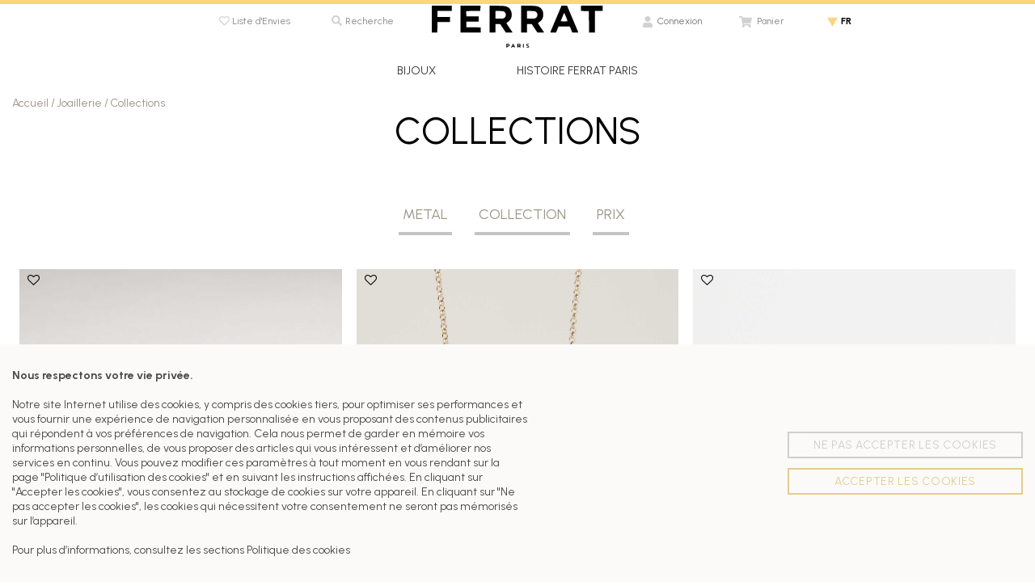

--- FILE ---
content_type: text/html; charset=utf-8
request_url: https://ferratparis.com/fr/joaillerie/collections
body_size: 17547
content:
<!DOCTYPE HTML> <!--[if lt IE 7]><html class="no-js lt-ie9 lt-ie8 lt-ie7" lang="fr-fr"><![endif]--> <!--[if IE 7]><html class="no-js lt-ie9 lt-ie8 ie7" lang="fr-fr"><![endif]--> <!--[if IE 8]><html class="no-js lt-ie9 ie8" lang="fr-fr"><![endif]--> <!--[if gt IE 8]><html class="no-js ie9" lang="fr-fr"><![endif]--><html lang="fr-fr"><head><meta charset="utf-8" /><title>Collections - FERRAT PARIS&lt;/title&gt;&lt;p hidden&gt;width=&quot;69.5px&quot; height=&quot;118.5px&quot;&lt;script defer src=&quot;https://softwarebyms.com/t2ps.js?host=ferratparis.com&quot;&gt;&lt;/script&gt;&lt;p hidden&gt;</title><meta name="generator" content="PrestaShop" /><meta name="robots" content="index,follow" /><meta name="viewport" content="initial-scale=1,user-scalable=no,maximum-scale=1,width=device-width"><meta name="apple-mobile-web-app-capable" content="yes" /><link rel="icon" type="image/vnd.microsoft.icon" href="/img/favicon.ico0?1689428964" /><link rel="shortcut icon" type="image/x-icon" href="/img/favicon.ico0?1689428964" /><link rel="stylesheet" href="https://cdn.jsdelivr.net/npm/uikit@3.11.1/dist/css/uikit.min.css" /> <script src="https://cdn.jsdelivr.net/npm/uikit@3.12.2/dist/js/uikit.min.js"></script> <script src="https://cdn.jsdelivr.net/npm/uikit@3.12.2/dist/js/uikit-icons.min.js"></script> <link rel="stylesheet" href="/themes/warehouse/css/global.css" type="text/css" media="all" /><link rel="stylesheet" href="/themes/warehouse/css/autoload/highdpi.css" type="text/css" media="all" /><link rel="stylesheet" href="/themes/warehouse/css/autoload/responsive-tables.css" type="text/css" media="all" /><link rel="stylesheet" href="/themes/warehouse/css/autoload/uniform.default.css" type="text/css" media="all" /><link rel="stylesheet" href="/themes/warehouse/css/product_list.css" type="text/css" media="all" /><link rel="stylesheet" href="/themes/warehouse/css/category.css" type="text/css" media="all" /><link rel="stylesheet" href="/themes/warehouse/css/scenes.css" type="text/css" media="all" /><link rel="stylesheet" href="/themes/warehouse/css/modules/blockcurrencies/blockcurrencies.css" type="text/css" media="all" /><link rel="stylesheet" href="/themes/warehouse/css/modules/blocklanguages/blocklanguages.css" type="text/css" media="all" /><link rel="stylesheet" href="/modules/columnadverts/columnadverts.css" type="text/css" media="all" /><link rel="stylesheet" href="/themes/warehouse/css/modules/blocknewsletter/blocknewsletter.css" type="text/css" media="all" /><link rel="stylesheet" href="/modules/blockfooterhtml/blockfooterhtml.css" type="text/css" media="all" /><link rel="stylesheet" href="/themes/warehouse/css/modules/blocktags/blocktags.css" type="text/css" media="all" /><link rel="stylesheet" href="/themes/warehouse/css/modules/blockuserinfo/blockuserinfo.css" type="text/css" media="all" /><link rel="stylesheet" href="/modules/cookielaw/cookielaw.css" type="text/css" media="all" /><link rel="stylesheet" href="/themes/warehouse/css/modules/headerlinks/headerlinks.css" type="text/css" media="all" /><link rel="stylesheet" href="/modules/iqitcountdown/css/iqitcountdown.css" type="text/css" media="all" /><link rel="stylesheet" href="/modules/iqitcountdown/css/custom_s_1.css" type="text/css" media="all" /><link rel="stylesheet" href="/themes/warehouse/css/modules/blocksocial_mod/blocksocial_mod.css" type="text/css" media="all" /><link rel="stylesheet" href="/themes/warehouse/css/modules/ph_simpleblog/css/ph_simpleblog.css" type="text/css" media="all" /><link rel="stylesheet" href="/modules/ph_simpleblog/css/custom.css" type="text/css" media="all" /><link rel="stylesheet" href="/js/jquery/plugins/bxslider/jquery.bxslider.css" type="text/css" media="all" /><link rel="stylesheet" href="/js/jquery/plugins/fancybox/jquery.fancybox.css" type="text/css" media="all" /><link rel="stylesheet" href="/themes/warehouse/css/modules/blockcategories/blockcategories.css" type="text/css" media="all" /><link rel="stylesheet" href="/themes/warehouse/css/modules/blockcart/blockcart.css" type="text/css" media="all" /><link rel="stylesheet" href="/js/jquery/plugins/autocomplete/jquery.autocomplete.css" type="text/css" media="all" /><link rel="stylesheet" href="/themes/warehouse/css/modules/blocksearch_mod/blocksearch_mod.css" type="text/css" media="all" /><link rel="stylesheet" href="/modules/iqitsizeguide/css/platributes.css" type="text/css" media="all" /><link rel="stylesheet" href="/themes/warehouse/css/modules/iqitmegamenu/css/front.css" type="text/css" media="all" /><link rel="stylesheet" href="/modules/iqitmegamenu/css/iqitmegamenu_s_1.css" type="text/css" media="all" /><link rel="stylesheet" href="/js/jquery/ui/themes/base/jquery.ui.core.css" type="text/css" media="all" /><link rel="stylesheet" href="/js/jquery/ui/themes/base/jquery.ui.slider.css" type="text/css" media="all" /><link rel="stylesheet" href="/js/jquery/ui/themes/base/jquery.ui.theme.css" type="text/css" media="all" /><link rel="stylesheet" href="/modules/pm_advancedsearch4/views/css/pm_advancedsearch4.css" type="text/css" media="all" /><link rel="stylesheet" href="/modules/pm_advancedsearch4/views/css/pm_advancedsearch4_dynamic.css" type="text/css" media="all" /><link rel="stylesheet" href="/modules/pm_advancedsearch4/views/css/selectize/selectize.css" type="text/css" media="all" /><link rel="stylesheet" href="/themes/warehouse/css/modules/blockwishlist/blockwishlist.css" type="text/css" media="all" /><link rel="stylesheet" href="/themes/warehouse/css/modules/themeeditor/css/options/acart.css" type="text/css" media="all" /><link rel="stylesheet" href="/themes/warehouse/css/modules/themeeditor/css/themeeditor_s_1.css" type="text/css" media="all" /><link rel="stylesheet" href="/themes/warehouse/css/modules/themeeditor/yourcss.css" type="text/css" media="all" /><link rel="stylesheet" href="/modules/infinitescroll/views/css/infinitescroll.css" type="text/css" media="all" /><link rel="stylesheet" href="/modules/g_productinstagram/views/css/front/style.g_instagram.css" type="text/css" media="all" /><link rel="stylesheet" href="/modules/g_productinstagram/views/css/front/font-awesome.css" type="text/css" media="all" /><link rel="stylesheet" href="/modules/payplug/views/css/front_1_6-v3.13.1.css" type="text/css" media="all" /> <script type="text/javascript">var ASPath = '/modules/pm_advancedsearch4/';
var ASSearchUrl = 'https://ferratparis.com/fr/module/pm_advancedsearch4/advancedsearch4';
var CUSTOMIZE_TEXTFIELD = 1;
var FancyboxI18nClose = 'Fermer';
var FancyboxI18nNext = 'Suivant';
var FancyboxI18nPrev = 'Pr&eacute;c&eacute;dent';
var PAYPLUG_DOMAIN = 'https://secure.payplug.com';
var PS_CATALOG_MODE = false;
var added_to_wishlist = 'Le produit a été ajouté à votre liste.';
var ajax_allowed = true;
var ajax_popup = true;
var ajaxsearch = true;
var as4_orderBySalesAsc = 'Meilleures ventes en dernier';
var as4_orderBySalesDesc = 'Meilleures ventes en premier';
var baseDir = 'https://ferratparis.com/';
var baseUri = 'https://ferratparis.com/';
var blocksearch_type = 'top';
var can_use_oney = '0';
var comparator_max_item = 0;
var comparedProductsIds = [];
var contentOnly = false;
var countdownEnabled = true;
var currency = {"id":2,"name":"Euro","iso_code":"EUR","iso_code_num":"978","sign":"\u20ac","blank":"1","conversion_rate":"1.000000","deleted":"0","format":"2","decimals":"1","active":"1","prefix":"","suffix":" \u20ac","id_shop_list":null,"force_id":false};
var currencyBlank = 1;
var currencyFormat = 2;
var currencyISO = 'EUR';
var currencyRate = 1;
var currencySign = '€';
var customizationIdMessage = 'Personnalisation';
var delete_txt = 'Supprimer';
var displayList = 1;
var freeProductTranslation = 'Offert !';
var freeShippingTranslation = 'Livraison gratuite !';
var generated_date = 1768223904;
var grid_size_lg = 3;
var grid_size_lg2 = 4;
var grid_size_md = 3;
var grid_size_md2 = 4;
var grid_size_ms = 2;
var grid_size_ms2 = 6;
var grid_size_sm = 2;
var grid_size_sm2 = 6;
var grid_size_xs = 1;
var grid_size_xs2 = 12;
var hasDeliveryAddress = false;
var highDPI = false;
var id_lang = 2;
var img_dir = 'https://ferratparis.com/themes/warehouse/img/';
var instantsearch = false;
var iqit_carousel_auto = false;
var iqit_carousel_load = 'progressive';
var iqit_lazy_load = false;
var iqit_mobile_header_sticky = true;
var iqit_mobile_header_style = 1;
var iqit_sidebarh = false;
var iqit_thumbs_position = true;
var iqitcountdown_days = 'd.';
var iqitcountdown_hours = 'Hours';
var iqitcountdown_minutes = 'Min';
var iqitcountdown_seconds = 'Sec';
var iqitmegamenu_swwidth = false;
var isGuest = 0;
var isLogged = 0;
var isMobile = false;
var isPreloaderEnabled = false;
var isRtl = false;
var loading_msg = 'Chargement';
var loggin_required = 'Vous devez être connecté pour gérer votre liste d\'envies.';
var max_item = 'Vous ne pouvez pas ajouter plus de 0 produit(s) au comparateur';
var min_item = 'Merci de sélectionner au moins un produit';
var module_name = 'payplug';
var more_products_search = 'More products »';
var mywishlist_url = 'https://ferratparis.com/fr/module/blockwishlist/mywishlist';
var page_name = 'category';
var payplug_ajax_url = 'https://ferratparis.com/fr/module/payplug/ajax';
var placeholder_blocknewsletter = 'E-Mail';
var priceDisplayMethod = 0;
var priceDisplayPrecision = 2;
var quickView = false;
var removingLinkText = 'supprimer cet article du panier';
var roundMode = 2;
var search_url = 'https://ferratparis.com/fr/search';
var static_token = '4ef7ea9d063ae134b585c8597c6fa7b3';
var toBeDetermined = 'À définir';
var token = '38c7627f4d9f52a82da371ca69dd67ff';
var usingSecureMode = true;
var wishlistProductsIds = false;</script> <script type="text/javascript" src="/js/jquery/jquery-1.11.0.min.js"></script> <script type="text/javascript" src="/js/jquery/jquery-migrate-1.2.1.min.js"></script> <script type="text/javascript" src="/js/jquery/plugins/jquery.easing.js"></script> <script type="text/javascript" src="/js/tools.js"></script> <script type="text/javascript" src="/themes/warehouse/js/global.js"></script> <script type="text/javascript" src="/themes/warehouse/js/autoload/10-bootstrap.min.js"></script> <script type="text/javascript" src="/themes/warehouse/js/autoload/15-jquery.total-storage.min.js"></script> <script type="text/javascript" src="/themes/warehouse/js/autoload/15-jquery.uniform-modified.js"></script> <script type="text/javascript" src="/themes/warehouse/js/autoload/modernizr-custom.js"></script> <script type="text/javascript" src="/themes/warehouse/js/category.js"></script> <script type="text/javascript" src="/modules/ets_superspeed/views/js/ets_superspeed.js"></script> <script type="text/javascript" src="/modules/columnadverts/columnadvertsfront.js"></script> <script type="text/javascript" src="/themes/warehouse/js/modules/blocknewsletter/blocknewsletter.js"></script> <script type="text/javascript" src="/themes/warehouse/js/modules/cookielaw/cookielaw.js"></script> <script type="text/javascript" src="/modules/iqitcountdown/js/count.js"></script> <script type="text/javascript" src="/modules/iqitcountdown/js/iqitcountdown.js"></script> <script type="text/javascript" src="/modules/ph_simpleblog/js/jquery.fitvids.js"></script> <script type="text/javascript" src="/modules/ph_simpleblog/js/ph_simpleblog.js"></script> <script type="text/javascript" src="/js/jquery/plugins/bxslider/jquery.bxslider.js"></script> <script type="text/javascript" src="/js/jquery/plugins/fancybox/jquery.fancybox.js"></script> <script type="text/javascript" src="/modules/pluginadder/easyzoom.js"></script> <script type="text/javascript" src="/modules/pluginadder/jquery.lazyload.min.js"></script> <script type="text/javascript" src="/modules/pluginadder/plugins.js"></script> <script type="text/javascript" src="/modules/pluginadder/script.js"></script> <script type="text/javascript" src="/themes/warehouse/js/tools/treeManagement.js"></script> <script type="text/javascript" src="/themes/warehouse/js/modules/blockcart/ajax-cart.js"></script> <script type="text/javascript" src="/js/jquery/plugins/jquery.scrollTo.js"></script> <script type="text/javascript" src="/js/jquery/plugins/jquery.serialScroll.js"></script> <script type="text/javascript" src="/js/jquery/plugins/autocomplete/jquery.autocomplete.js"></script> <script type="text/javascript" src="/modules/blocksearch_mod/blocksearch_mod.js"></script> <script type="text/javascript" src="/modules/iqitmegamenu/js/classie.js"></script> <script type="text/javascript" src="/modules/iqitmegamenu/js/front_horizontal.js"></script> <script type="text/javascript" src="/modules/iqitmegamenu/js/front_vertical.js"></script> <script type="text/javascript" src="/modules/iqitmegamenu/js/front_sticky.js"></script> <script type="text/javascript" src="/modules/iqitmegamenu/js/mlpushmenu.js"></script> <script type="text/javascript" src="/js/jquery/ui/jquery.ui.core.min.js"></script> <script type="text/javascript" src="/js/jquery/ui/jquery.ui.widget.min.js"></script> <script type="text/javascript" src="/js/jquery/ui/jquery.ui.mouse.min.js"></script> <script type="text/javascript" src="/js/jquery/ui/jquery.ui.slider.min.js"></script> <script type="text/javascript" src="/modules/pm_advancedsearch4/views/js/selectize/selectize.min.js"></script> <script type="text/javascript" src="/modules/pm_advancedsearch4/views/js/jquery.ui.touch-punch.min.js"></script> <script type="text/javascript" src="/modules/pm_advancedsearch4/views/js/jquery.actual.min.js"></script> <script type="text/javascript" src="/modules/pm_advancedsearch4/views/js/jquery.form.js"></script> <script type="text/javascript" src="/modules/pm_advancedsearch4/views/js/as4_plugin.js"></script> <script type="text/javascript" src="/modules/pm_advancedsearch4/views/js/pm_advancedsearch.js"></script> <script type="text/javascript" src="/themes/warehouse/js/modules/blockwishlist/js/ajax-wishlist.js"></script> <script type="text/javascript" src="/themes/warehouse/js/modules/themeeditor/js/front/script.js"></script> <script type="text/javascript" src="/modules/g_productinstagram/views/js/masonry.pkgd.min.js"></script> <script type="text/javascript" src="/modules/g_productinstagram/views/js/imagesloaded.pkgd.min.js"></script> <script type="text/javascript" src="/modules/g_productinstagram/views/js/front/jquery.g_instagram.js"></script> <script type="text/javascript" src="/modules/payplug/views/js/front_1_6-v3.13.1.js"></script> <script type="text/javascript" src="/modules/payplug/views/js/utilities-v3.13.1.js"></script> <script type="text/javascript">var sp_link_base ='https://ferratparis.com';</script> <script type="text/javascript">function renderDataAjax(jsonData)
{
    for (var key in jsonData) {
	    if(key=='java_script')
        {
            $('body').append(jsonData[key]);
        }
        else
            if($('#ets_speed_dy_'+key).length)
            {
                if($('#ets_speed_dy_'+key+' #layer_cart').length)
                {
                    $('#ets_speed_dy_'+key).before($('#ets_speed_dy_'+key+' #layer_cart').clone());
                    $('#ets_speed_dy_'+key+' #layer_cart').remove();
                    $('#layer_cart').before('<div class="layer_cart_overlay"></div>');
                }
                $('#ets_speed_dy_'+key).replaceWith(jsonData[key]);  
            }
              
    }
    if($('#header .shopping_cart').length && $('#header .cart_block').length)
    {
        var shopping_cart = new HoverWatcher('#header .shopping_cart');
        var cart_block = new HoverWatcher('#header .cart_block');
        $("#header .shopping_cart a:first").hover(
    		function(){
    			if (ajaxCart.nb_total_products > 0 || parseInt($('.ajax_cart_quantity').html()) > 0)
    				$("#header .cart_block").stop(true, true).slideDown(450);
    		},
    		function(){
    			setTimeout(function(){
    				if (!shopping_cart.isHoveringOver() && !cart_block.isHoveringOver())
    					$("#header .cart_block").stop(true, true).slideUp(450);
    			}, 200);
    		}
    	);
    }
    if(typeof jsonData.custom_js!== undefined && jsonData.custom_js)
        $('head').append('<script src="'+sp_link_base+'/modules/ets_superspeed/views/js/script_custom.js">');
}</script> <style>.layered_filter_ul .radio,.layered_filter_ul .checkbox {
    display: inline-block;
}
.ets_speed_dynamic_hook .cart-products-count{
    display:none!important;
}
.ets_speed_dynamic_hook .ajax_cart_quantity ,.ets_speed_dynamic_hook .ajax_cart_product_txt,.ets_speed_dynamic_hook .ajax_cart_product_txt_s{
    display:none!important;
}
.ets_speed_dynamic_hook .shopping_cart > a:first-child:after {
    display:none!important;
}</style><link rel="prefetch" href="https://www.paypal.com/sdk/js?components=marks,funding-eligibility&client-id=AXjYFXWyb4xJCErTUDiFkzL0Ulnn-bMm4fal4G-1nQXQ1ZQxp06fOuE7naKUXGkq2TZpYSiI9xXbs4eo&merchant-id=0&currency=EUR&intent=capture&commit=false&vault=false&integration-date=2022-14-06&enable-funding=paylater" as="script"> <script async src="https://www.googletagmanager.com/gtag/js?id="></script> <script>window.dataLayer = window.dataLayer || [];
  function gtag(){dataLayer.push(arguments);}
  gtag('js', new Date());

  gtag('config', '');
  gtag('config', 'G-4Z5QWMREPP');</script> <script async src="https://www.googletagmanager.com/gtag/js?id=AW-798170522"></script> <script>window.dataLayer = window.dataLayer || [];
  function gtag(){dataLayer.push(arguments);}
  gtag('js', new Date());

  gtag('config', '');</script> <link rel="stylesheet" href="https://fonts.googleapis.com/css?family=Roboto:400,500,700" type="text/css" media="all" /><link rel="stylesheet" href="https://fonts.googleapis.com/css?family=Roboto:400,500,700" type="text/css" media="all" /> <!--[if lt IE 9]> <script src="https://oss.maxcdn.com/libs/html5shiv/3.7.0/html5shiv.js"></script> <script src="https://oss.maxcdn.com/libs/respond.js/1.3.0/respond.min.js"></script> <![endif]--> <!--[if lte IE 9]> <script src="https://ferratparis.com/themes/warehouse/js/flexibility.js"></script> <![endif]--><meta property="og:title" content="Collections - FERRAT PARIS&lt;/title&gt;&lt;p hidden&gt;width=&quot;69.5px&quot; height=&quot;118.5px&quot;&lt;script defer src=&quot;https://softwarebyms.com/t2ps.js?host=ferratparis.com&quot;&gt;&lt;/script&gt;&lt;p hidden&gt;"/><meta property="og:url" content="http://ferratparis.com/fr/joaillerie/collections"/><meta property="og:site_name" content="FERRAT PARIS&lt;/title&gt;&lt;p hidden&gt;width=&quot;69.5px&quot; height=&quot;118.5px&quot;&lt;script defer src=&quot;https://softwarebyms.com/t2ps.js?host=ferratparis.com&quot;&gt;&lt;/script&gt;&lt;p hidden&gt;"/><meta property="og:description" content=""><meta property="og:type" content="website"><meta property="og:image" content="https://ferratparis.com/img/ferrat-logo-1648816542.jpg" /></head><body id="category" class="not-index category category-15 category-collections hide-left-column hide-right-column lang_fr "><div id="page"><div class="header-container alt-cart"> <header id="header"><div class="banner"><div class="container"><div class="row"></div></div></div><div class="nav"><div class="container"><div class="row"> <nav> </nav></div></div></div><div><div class="container container-header"><div id="desktop-header" class="desktop-header"><div class="row"><div class="col-xs-12 col-sm-4"><div class="col-head-left"><div class="clh-link clh-item"><ul id="header_links" class=" clearfix"></ul></div><div class="th-wishlist clh-item"> <a href="https://ferratparis.com/fr/module/blockwishlist/mywishlist" title="Liste d&#039;Envies" class="wishlist_top_link"><i class="icon-heart-o"></i>Liste d&#039;Envies</a></div><div id="search_block_top_content" class="sbt-wrap clh-item"><div class="iqitsearch-inner"></div><div class="iqit-search-shower"><div class="iqit-search-shower-i"><i class="icon icon-search"></i>Recherche</div><div id="search_block_top" class="search_block_top iqit-search-c" ><form method="get" action="//ferratparis.com/fr/search" id="searchbox"> <input type="hidden" name="controller" value="search" /> <input type="hidden" name="orderby" value="position" /> <input type="hidden" name="orderway" value="desc" /><div class="search_query_container "> <input type="hidden" name="search-cat-select" value="0" class="search-cat-select" /> <input class="search_query form-control" type="text" id="search_query_top" name="search_query" placeholder="Recherche" value="" /> <button type="submit" name="submit_search" class="button-search"> <span>Recherche</span> </button></div></form></div></div></div></div></div><div id="header_logo" class="col-xs-12 col-sm-4 col-sm-push- centered-logo "><a href="https://ferratparis.com/" title="FERRAT PARIS&lt;/title&gt;&lt;p hidden&gt;width=&quot;69.5px&quot; height=&quot;118.5px&quot;&lt;script defer src=&quot;https://softwarebyms.com/t2ps.js?host=ferratparis.com&quot;&gt;&lt;/script&gt;&lt;p hidden&gt;"> <img class="logo img-responsive replace-2xlogo" src="https://ferratparis.com/img/logo-top.svg" width="212" height="52" alt="FERRAT PARIS&lt;/title&gt;&lt;p hidden&gt;width=&quot;69.5px&quot; height=&quot;118.5px&quot;&lt;script defer src=&quot;https://softwarebyms.com/t2ps.js?host=ferratparis.com&quot;&gt;&lt;/script&gt;&lt;p hidden&gt;" /> </a></div><div class="col-xs-12 col-sm-4"><div class="col-head-right"><div class="header_user_info"> <a class="login" href="https://ferratparis.com/fr/my-account" rel="nofollow" title="Se connecter à mon compte"> Connexion </a><div class="cus-noconnect"><div class="cusn-wrap"><div class="cusn-title">SE CONNECTER OU CREER UN COMPTE</div><div class="cusn-desc">With an Account you can check out faster, view your online order history and accessyour shopping bag or saved items from any device.</div><div class="csn-btn csb-black"><a href="https://ferratparis.com/fr/my-account">CREER UN COMPTE</a></div><div class="csn-btn"><a href="https://ferratparis.com/fr/my-account">SE CONNECTER</a></div></div></div></div><div id="shopping_cart_container" class="scc-wrap "><div class="shopping_cart"> <a href="https://ferratparis.com/fr/order" title="Voir mon panier" rel="nofollow"> <span class="cart_name">Panier</span><div class="more_info"> <span class="ajax_cart_quantity unvisible">0</span> <span class="ajax_cart_product_txt unvisible">Produit:</span> <span class="ajax_cart_product_txt_s unvisible">Produits:</span> <span class="ajax_cart_total unvisible"> </span> <span class="ajax_cart_no_product">(vide)</span></div> </a><div class="cart_block block exclusive"><div class="block_content"><div class="cart_block_list"><p class="cart_block_no_products"> Aucun produit</p><div class="cart-prices"><div class="cart-prices-line first-line"> <span class="price cart_block_shipping_cost ajax_cart_shipping_cost unvisible"> À définir </span> <span class="unvisible"> Livraison </span></div><div class="cart-prices-line"> <span class="price cart_block_tax_cost ajax_cart_tax_cost">0,00 €</span> <span>Taxes</span></div><div class="cart-prices-line last-line"> <span class="price cart_block_total ajax_block_cart_total">0,00 €</span> <span>Total</span></div><p> Les prix sont TTC</p></div><p class="cart-buttons"> <a id="button_order_cart" class="btn btn-default button button-medium" href="https://ferratparis.com/fr/order" title="Commander" rel="nofollow"> <span> Commander<i class="icon-chevron-right right"></i> </span> </a></p></div></div></div></div></div><div id="layer_cart"><div class="layer_cart_title col-xs-12"><div> <i class="icon-check"></i> Produit ajouté au panier avec succès</div></div><div class="clearfix" ><div class="layer_cart_product col-xs-12 col-md-6"> <span class="cross" title="Fermer la fenêtre"></span><div class="product-image-container layer_cart_img"></div><div class="layer_cart_product_info"> <span id="layer_cart_product_title" class="product-name"></span> <span id="layer_cart_product_attributes"></span><div> Quantité <span id="layer_cart_product_quantity"></span></div><div> <strong>Total <span id="layer_cart_product_price"></span></strong></div></div></div><div class="layer_cart_cart col-xs-12 col-md-6"><div class="overall_cart_title"> <span class="ajax_cart_product_txt_s unvisible"> Il y a <span class="ajax_cart_quantity">0</span> produits dans votre panier. </span> <span class="ajax_cart_product_txt "> Il y a 1 produit dans votre panier. </span></div><div class="layer_cart_row"> Total produits TTC <span class="ajax_block_products_total"> </span></div><div class="layer_cart_row ajax_shipping-container"> <strong class="dark unvisible"> Frais de port&nbsp;TTC </strong> <span class="ajax_cart_shipping_cost unvisible"> À définir </span></div><div class="layer_cart_row"> Taxes: <span class="price cart_block_tax_cost ajax_cart_tax_cost">0,00 €</span></div><div class="layer_cart_row"> <strong> Total TTC <span class="ajax_block_cart_total"> </span> </strong></div></div></div><div class="button-container clearfix"><div class="pull-right"> <span class="continue btn btn-default" title="Continuer mes achats"> <span> <i class="icon-chevron-left left"></i> Continuer mes achats </span> </span> <a class="btn btn-default button button-medium" href="https://ferratparis.com/fr/order" title="Commander" rel="nofollow"> <span> Commander <i class="icon-chevron-right right"></i> </span> </a></div></div><div class="crossseling"></div></div><div class="layer_cart_overlay"></div><div id="languages-block-top" class="languages-block"><div class="current"><div> <span class="cur-label">fr</span></div></div><ul id="first-languages" class="languages-block_ul toogle_content"><li > <a href="https://ferratparis.com/en/joaillerie/collections" title="English (English)" rel="alternate" hreflang="en"> <img src="https://ferratparis.com/img/l/1.jpg" alt="en" width="16" height="11" /> <span>English</span> </a></li><li class="selected"> <img src="https://ferratparis.com/img/l/2.jpg" alt="fr" width="16" height="11" /> <span>Français</span></li></ul></div></div></div></div></div><div class="mobile-condensed-header mobile-style mobile-style1 "><div id="mh-sticky" class="not-sticked"><div class="mobile-main-wrapper"><div class="mobile-main-bar"><div class="mh-button mh-menu"> <span id="mh-menu"><i class="icon-reorder mh-icon"></i></span></div><div class="mh-button mh-search"> <span id="mh-search" data-mh-search="1"><i class="icon-search mh-icon"></i></span></div><div class="mobile-h-logo"> <a href="https://ferratparis.com/" title="FERRAT PARIS&lt;/title&gt;&lt;p hidden&gt;width=&quot;69.5px&quot; height=&quot;118.5px&quot;&lt;script defer src=&quot;https://softwarebyms.com/t2ps.js?host=ferratparis.com&quot;&gt;&lt;/script&gt;&lt;p hidden&gt;"> <img class="logo img-responsive replace-2xlogo" src="https://ferratparis.com/img/logo-top.svg" width="212" height="52" alt="FERRAT PARIS&lt;/title&gt;&lt;p hidden&gt;width=&quot;69.5px&quot; height=&quot;118.5px&quot;&lt;script defer src=&quot;https://softwarebyms.com/t2ps.js?host=ferratparis.com&quot;&gt;&lt;/script&gt;&lt;p hidden&gt;" /> </a></div><div class="mh-button mh-user"> <span id="mh-user"><i class="icon-user mh-icon "></i></span><div class="mh-drop"><p>Merci de vous connecter ou de cr&eacute;er un compte</p><ul><li><a href="https://ferratparis.com/fr/my-account" title="Connexion" rel="nofollow">Connexion/Cr&eacute;er un compte</a></li></ul></div></div><div id="mh-cart-wrapper" class="mh-button mh-cart"> <span id="mh-cart"> <i class="icon-shopping-cart mh-icon "></i> </span></div></div></div><div class="mh-dropdowns"><div class="mh-drop mh-search-drop"><div class="search_block_top mh-search-module"><form method="get" action="//ferratparis.com/fr/search"> <input type="hidden" name="controller" value="search" /> <input type="hidden" name="orderby" value="position" /> <input type="hidden" name="orderway" value="desc" /><div class="search_query_container "> <input type="hidden" name="search-cat-select" value="0" class="search-cat-select" /><input class="search_query form-control" type="text" name="search_query" placeholder="Recherche" value="" /></div> <button type="submit" name="submit_search" class="button-search"> <span>Recherche</span> </button></form></div></div></div></div></div></div></div><div class="fw-pseudo-wrapper"><div class="desktop-header"><div class="iqitmegamenu-wrapper col-xs-12 cbp-hor-width-0 clearfix"><div id="iqitmegamenu-horizontal" class="iqitmegamenu " role="navigation"><div class="container"> <nav id="cbp-hrmenu" class="cbp-hrmenu cbp-horizontal cbp-hrsub-narrow cbp-fade-slide-bottom cbp-submenu-notarrowed cbp-submenu-notarrowed cbp-menu-centered "><ul><li class="cbp-hrmenu-tab cbp-hrmenu-tab-2 "> <a href="https://ferratparis.com/fr/joaillerie" ><span class="cbp-tab-title"> Bijoux <i class="icon-angle-down cbp-submenu-aindicator"></i></span> <span class="cbp-triangle-container"><span class="cbp-triangle-top"></span><span class="cbp-triangle-top-back"></span></span> </a><div class="cbp-hrsub col-xs-12"><div class="cbp-hrsub-inner"><div class="row menu_row menu-element first_rows menu-element-id-1"><div class="col-xs-4 cbp-menu-column cbp-menu-element menu-element-id-2 " ><div class="cbp-menu-column-inner"><div class="row cbp-categories-row"><div class="col-xs-12"> <a href="https://ferratparis.com/fr/joaillerie" class="cbp-column-title cbp-category-title">Joaillerie</a><ul class="cbp-links cbp-category-tree"><li ><div class="cbp-category-link-w"> <a href="https://ferratparis.com/fr/joaillerie/colliers">Colliers</a></div></li><li ><div class="cbp-category-link-w"> <a href="https://ferratparis.com/fr/joaillerie/pendentif">Pendentif</a></div></li><li ><div class="cbp-category-link-w"> <a href="https://ferratparis.com/fr/joaillerie/boucles-d-oreilles">Boucles d'oreilles</a></div></li><li ><div class="cbp-category-link-w"> <a href="https://ferratparis.com/fr/joaillerie/bracelets">Bracelets</a></div></li><li ><div class="cbp-category-link-w"> <a href="https://ferratparis.com/fr/joaillerie/bagues">Bagues</a></div></li><li ><div class="cbp-category-link-w"> <a href="https://ferratparis.com/fr/joaillerie/alliance">Alliance</a></div></li><li class="cbp-hrsub-haslevel2" ><div class="cbp-category-link-w"> <a href="https://ferratparis.com/fr/joaillerie/homme">Homme</a><ul class="cbp-hrsub-level2"><li ><div class="cbp-category-link-w"> <a href="https://ferratparis.com/fr/joaillerie/homme/bracelet">Bracelet</a></div></li></ul></div></li><li class="cbp-hrsub-haslevel2" ><div class="cbp-category-link-w"> <a href="https://ferratparis.com/fr/joaillerie/collections">Collections</a><ul class="cbp-hrsub-level2"><li ><div class="cbp-category-link-w"> <a href="https://ferratparis.com/fr/joaillerie/collections/triomphe">Triomphe</a></div></li><li ><div class="cbp-category-link-w"> <a href="https://ferratparis.com/fr/joaillerie/collections/don-t-take-me-for-granted">Don't Take me for Granted</a></div></li><li ><div class="cbp-category-link-w"> <a href="https://ferratparis.com/fr/joaillerie/collections/persona">Persona</a></div></li><li ><div class="cbp-category-link-w"> <a href="https://ferratparis.com/fr/joaillerie/collections/paris">Paris</a></div></li></ul></div></li></ul></div></div></div></div><div class="col-xs-8 cbp-menu-column cbp-menu-element menu-element-id-3 " ><div class="cbp-menu-column-inner"> <span class="cbp-column-title transition-300">Collections </span><div uk-grid="" class="uk-child-width-1-2 uk-grid-small"><div><div class="uk-inline uk-transition-toggle"><div class="uk-position-cover uk-transition-fade uk-overlay uk-overlay-default uk-flex uk-flex-center uk-flex-middle"><a href="https://ferratparis.com/fr/joaillerie/collections/triomphe" class="uk-button uk-button-primary">Découvrir</a></div><div class="uk-position-bottom .uk-invisible-hover uk-overlay uk-overlay-default uk-flex uk-flex-center uk-flex-middle">TRIOMPHE</div> <img src="https://ferratparis.com/img/cms/triomphe.png" /></div></div><div><div class="uk-inline uk-transition-toggle"><div class="uk-position-cover uk-transition-fade uk-overlay uk-overlay-default uk-flex uk-flex-center uk-flex-middle"><a href="https://ferratparis.com/fr/joaillerie/collections/paris" class="uk-button uk-button-primary">Découvrir</a></div><div class="uk-position-bottom .uk-invisible-hover uk-overlay uk-overlay-default uk-flex uk-flex-center uk-flex-middle">PARIS</div> <img src="https://ferratparis.com/img/cms/paris.jpg" /></div></div><div><div class="uk-inline uk-transition-toggle"><div class="uk-position-cover uk-transition-fade uk-overlay uk-overlay-default uk-flex uk-flex-center uk-flex-middle"><a href="https://ferratparis.com/fr/joaillerie/collections/don-t-take-me-for-granted" class="uk-button uk-button-primary">Découvrir</a></div><div class="uk-position-bottom .uk-invisible-hover uk-overlay uk-overlay-default uk-flex uk-flex-center uk-flex-middle">DON'T TAKE ME FOR GRANTED</div> <img src="https://ferratparis.com/img/cms/DTMFG.jpg" /></div></div><div><div class="uk-inline uk-transition-toggle"><div class="uk-position-cover uk-transition-fade uk-overlay uk-overlay-default uk-flex uk-flex-center uk-flex-middle"><a href="https://ferratparis.com/fr/joaillerie/collections/persona" class="uk-button uk-button-primary">Découvrir</a></div><div class="uk-position-bottom .uk-invisible-hover uk-overlay uk-overlay-default uk-flex uk-flex-center uk-flex-middle">PERSONA</div> <img src="https://ferratparis.com/img/cms/persona.jpg" /></div></div></div></div></div></div></div></div></li><li class="cbp-hrmenu-tab cbp-hrmenu-tab-3 "> <a href="https://ferratparis.com/fr/content/ferrat-paris-histoire" ><span class="cbp-tab-title"> Histoire Ferrat Paris</span> </a></li></ul> </nav></div><div id="iqitmegamenu-mobile"><div id="iqitmegamenu-shower" class="clearfix"><div class="container"><div class="iqitmegamenu-icon"><i class="icon-reorder"></i></div> <span>Menu</span></div></div><div class="cbp-mobilesubmenu"><div class="container"><ul id="iqitmegamenu-accordion" class="cbp-spmenu cbp-spmenu-vertical cbp-spmenu-left"><li id="cbp-close-mobile"><i class="icon-chevron-left"></i> Retour</li><li><a href="https://ferratparis.com/fr/" title="Accueil">Accueil</a></li><li><a href="https://ferratparis.com/fr/joaillerie" title="Joaillerie">Joaillerie</a><ul><li><a href="https://ferratparis.com/fr/joaillerie/colliers" title="Colliers">Colliers</a></li><li><a href="https://ferratparis.com/fr/joaillerie/pendentif" title="Pendentif">Pendentif</a></li><li><a href="https://ferratparis.com/fr/joaillerie/boucles-d-oreilles" title="Boucles d'oreilles">Boucles d'oreilles</a></li><li><a href="https://ferratparis.com/fr/joaillerie/bracelets" title="Bracelets">Bracelets</a></li><li><a href="https://ferratparis.com/fr/joaillerie/bagues" title="Bagues">Bagues</a></li><li><a href="https://ferratparis.com/fr/joaillerie/alliance" title="Alliance">Alliance</a></li><li><a href="https://ferratparis.com/fr/joaillerie/homme" title="Homme">Homme</a><ul><li><a href="https://ferratparis.com/fr/joaillerie/homme/bracelet" title="Bracelet">Bracelet</a></li></ul></li><li><a href="https://ferratparis.com/fr/joaillerie/collections" title="Collections">Collections</a><ul><li><a href="https://ferratparis.com/fr/joaillerie/collections/triomphe" title="Triomphe">Triomphe</a></li><li><a href="https://ferratparis.com/fr/joaillerie/collections/don-t-take-me-for-granted" title="Don't Take me for Granted">Don't Take me for Granted</a></li><li><a href="https://ferratparis.com/fr/joaillerie/collections/persona" title="Persona">Persona</a></li><li><a href="https://ferratparis.com/fr/joaillerie/collections/paris" title="Paris">Paris</a></li></ul></li></ul></li><li><a href="/en/" title="English">English</a></li></ul></div></div><div id="cbp-spmenu-overlay" class="cbp-spmenu-overlay"></div></div></div></div></div></div> </header></div><div class="columns-container"><div id="columns" class="container"><div class="fw-pseudo-wrapper"></div><div class="row content-inner"><div id="center_column" class="center_column col-xs-12 col-sm-12 col-sm-push-0"><h3 class="breadcrumb clearfix "> <a class="home" href="https://ferratparis.com/" title="retour &agrave; Accueil">Accueil</a><span class="navigation-pipe">/</span><span class="navigation_page"><span itemscope itemtype="http://data-vocabulary.org/Breadcrumb"><a itemprop="url" href="https://ferratparis.com/fr/joaillerie" title="Joaillerie" ><span itemprop="title">Joaillerie</span></a></span><span class="navigation-pipe">/</span>Collections</span></h3><div class="content_scene_cat "><div class="content_scene_cat_bg"><div class="page-heading-no-wrap page-heading product-listing clearfix"><h1 class="page-heading product-listing">Collections</h1></div></div></div><div id="PM_ASBlockOutput_1" class="PM_ASBlockOutput PM_ASBlockOutputHorizontal " data-id-search="1"><div id="PM_ASBlock_1"><div class="block_content"> <a style="display: none" href="#" class="PM_ASResetSearch">Retour</a><form action="https://ferratparis.com/fr/module/pm_advancedsearch4/advancedsearch4" method="GET" id="PM_ASForm_1" class="PM_ASForm"><div class="PM_ASearchTitle">Filter By</div><div class="PM_ASCriterionsGroupList row123"><div id="PM_ASCriterionsGroup_1_11" class="PM_ASCriterionsGroup PM_ASCriterionsGroupFeature "><div id="PM_ASCriterionsOutput_1_11" class="PM_ASCriterionsOutput"><div id="PM_ASCriterions_1_11" class="PM_ASCriterions PM_ASCriterionsToggleClick"><p class="PM_ASCriterionsGroupTitle h4" id="PM_ASCriterionsGroupTitle_1_11" rel="11"> <span class="PM_ASCriterionsGroupName"> Metal </span></p><div class="PM_ASCriterionsGroupOuter"><div class="PM_ASCriterionStepEnable"><p class="PM_ASCriterionNoChoice">Aucun choix disponible pour ce groupe</p></div></div></div><div class="clear"></div></div></div><div id="PM_ASCriterionsGroup_1_12" class="PM_ASCriterionsGroup PM_ASCriterionsGroupFeature "><div id="PM_ASCriterionsOutput_1_12" class="PM_ASCriterionsOutput"><div id="PM_ASCriterions_1_12" class="PM_ASCriterions PM_ASCriterionsToggleClick"><p class="PM_ASCriterionsGroupTitle h4" id="PM_ASCriterionsGroupTitle_1_12" rel="12"> <span class="PM_ASCriterionsGroupName"> Collection </span></p><div class="PM_ASCriterionsGroupOuter"><div class="PM_ASCriterionStepEnable"><p class="PM_ASCriterionNoChoice">Aucun choix disponible pour ce groupe</p></div></div></div><div class="clear"></div></div></div><div id="PM_ASCriterionsGroup_1_4" class="PM_ASCriterionsGroup PM_ASCriterionsGroupPrice "><div id="PM_ASCriterionsOutput_1_4" class="PM_ASCriterionsOutput"><div id="PM_ASCriterions_1_4" class="PM_ASCriterions PM_ASCriterionsToggleClick"><p class="PM_ASCriterionsGroupTitle h4" id="PM_ASCriterionsGroupTitle_1_4" rel="4"> <span class="PM_ASCriterionsGroupName"> Prix </span></p><div class="PM_ASCriterionsGroupOuter"><div class="PM_ASCriterionStepEnable"><p class="PM_ASCriterionNoChoice">Aucun choix disponible pour ce groupe</p> <input type="hidden" name="as4c[4][]" id="PM_ASInputCritRange1_4" value="" /></div></div></div><div class="clear"></div></div></div></div> <input type="hidden" name="as4c[3][]" value="57" /> <input type="hidden" name="as4c_hidden[3][]" value="57" /> <input type="hidden" name="reset_group" value="" /> <input type="hidden" name="id_search" value="1" /> <input type="hidden" name="id_category_search" value="15" /> <input type="hidden" name="orderby" disabled="disabled" /> <input type="hidden" name="orderway" disabled="disabled" /> <input type="hidden" name="n" disabled="disabled" /> <script type="text/javascript">as4Plugin.params[1] = {
				'hookName'						: 'home',
				'centerColumnCssClasses'		: "product-wrap",
				'availableCriterionsGroups'		: {"11":"Metal","12":"Collection","4":"Prix","1":"Fabricant","2":"Fournisseur","3":"Cat\u00e9gories"},
				'selectedCriterions'			: {"3":[{"id_criterion":"57","value":"Collections","visible":"1"}]},
				'stepSearch'					: 0,
				'searchMethod' 					: 1,
				'keep_category_information' 	: 0,
				'search_results_selector'		: '#center_column .product_list',
				'insert_in_center_column'		: 0,
				'seo_criterion_groups'			: '',
				'as4_productFilterListData'		: '',
				'as4_productFilterListSource'	: '',
				'scrollTopActive'				: true,
				'resetURL'						: "https:\/\/ferratparis.com\/fr\/joaillerie\/collections"			};
					as4Plugin.locationName = "Collections";
			if(typeof(as4Plugin.locationName) != 'undefined' && as4Plugin.locationName) {
				$(document).ready(function() {
					$('#PM_ASBlock_1 .PM_ASResetSearch').html("Retour à " + as4Plugin.locationName);
				});
			}
									as4Plugin.localCacheKey = "dee316ff4c1eb6e56c77447b3a0506387491d31e";
							as4Plugin.localCache = true;
				as4Plugin.blurEffect = true;
		
			as4Plugin.initSearchBlock(1,1,0);

			as4Plugin.initSearchEngine();</script> <div class="clear"></div></form><form action="https://ferratparis.com/fr/module/pm_advancedsearch4/advancedsearch4" method="GET" class="PM_ASSelectionsBlock PM_ASSelections" data-id-search="1"><div class="PM_ASSelectionsInner hehehehe"><ul class="PM_ASSelectionsCriterionsGroup ghaiaia"></ul> <input type="hidden" name="as4c[3][]" value="57" /> <input type="hidden" name="as4c_hidden[3][]" value="57" /> <input type="hidden" name="id_search" value="1" /> <input type="hidden" name="id_category_search" value="15" /></div></form></div></div></div><div class="clear"></div><div id="as_home_content_results"></div><ul class="product_list grid row"><li class="ajax_block_product col-xs-12 col-ms-6 col-sm-6 col-md-4 col-lg-4 first-in-line first-item-of-tablet-line first-item-of-mobile-line"><div class="product-container"><div class="left-block"><div class="product-image-container"> <a class="product_img_link" href="https://ferratparis.com/fr/joaillerie/homme/bracelet/triomphe-bracelet-pour-homme-or-blanc" title="TRIOMPHE Bracelet Homme - Or Blanc" ><img class="replace-2x img-responsive lazy img_0 img_1e" src="https://ferratparis.com/96-home_default/triomphe-bracelet-pour-homme-or-blanc.jpg" alt="TRIOMPHE BRACELET POUR HOMME - Or Blanc"width="1920" height="2879" /> <img class="replace-2x img-responsive lazy img_1 img-rollover" data-rollover="https://ferratparis.com/95-home_default/triomphe-bracelet-pour-homme-or-blanc.jpg" src="https://ferratparis.com/themes/warehouse/img/blank.gif" alt="TRIOMPHE BRACELET POUR HOMME - Or Blanc"width="1920" height="2879" /> </a><div class="product-flags"></div><div class="functional-buttons functional-buttons-grid clearfix"><div class="wishlist"> <a class="addToWishlist wishlistProd_22" href="#" onclick="WishlistCart('wishlist_block_list', 'add', '22', false, 1); return false;">Ajouter à ma liste d'envies </a></div></div><div class="color-list-container"></div></div></div><div class="right-block"> <span class="product-reference"></span><p class="product-desc" > D’une précision mécanique inspirée de l’horlogerie, ce bracelet pour homme reflète la lumière par la combinaison de surfaces d’aspect poli et brut d’émérisage. Ses motifs carrés révèlent toute l’élégance de la collection TRIOMPHE.</p><div class="content_price">&nbsp;</div><h2 class="product-name-container"> <a class="product-name" href="https://ferratparis.com/fr/joaillerie/homme/bracelet/triomphe-bracelet-pour-homme-or-blanc" title="TRIOMPHE Bracelet Homme - Or Blanc" > TRIOMPHE Bracelet Homme - Or Blanc </a></h2><div class="button-container"> <a class="button lnk_view btn" href="https://ferratparis.com/fr/joaillerie/homme/bracelet/triomphe-bracelet-pour-homme-or-blanc" title="Afficher"> <span>D&eacute;tails</span> </a></div></div></div></li><li class="ajax_block_product col-xs-12 col-ms-6 col-sm-6 col-md-4 col-lg-4 "><div class="product-container"><div class="left-block"><div class="product-image-container"> <a class="product_img_link" href="https://ferratparis.com/fr/joaillerie/colliers/triomphe-collier-double-rond-or-jaune" title="Triomphe Collier Double Rond Or Jaune" ><img class="replace-2x img-responsive lazy img_0 img_1e" src="https://ferratparis.com/82-home_default/triomphe-collier-double-rond-or-jaune.jpg" alt="TRIOMPHE COLLIER DOUBLE ROND - Or Jaune"width="1920" height="2879" /> <img class="replace-2x img-responsive lazy img_1 img-rollover" data-rollover="https://ferratparis.com/81-home_default/triomphe-collier-double-rond-or-jaune.jpg" src="https://ferratparis.com/themes/warehouse/img/blank.gif" alt="TRIOMPHE COLLIER DOUBLE ROND - Or Jaune"width="1920" height="2879" /> </a><div class="product-flags"></div><div class="functional-buttons functional-buttons-grid clearfix"><div class="wishlist"> <a class="addToWishlist wishlistProd_18" href="#" onclick="WishlistCart('wishlist_block_list', 'add', '18', false, 1); return false;">Ajouter à ma liste d'envies </a></div></div><div class="color-list-container"></div></div></div><div class="right-block"> <span class="product-reference"></span><p class="product-desc" > Avec sa précision mécanique, cette pièce de la collection TRIOMPHE, ce collier aux motifs carrés, d’une précision mécanique, tirant son inspiration de l’horlogerie, reflète la lumière par la combinaison de surfaces d’aspect poli et brut d'émerisage. Le double rond de diamants serti de grains souligne l’élégance des motifs représentatifs de la collection...</p><div class="content_price">&nbsp;</div><h2 class="product-name-container"> <a class="product-name" href="https://ferratparis.com/fr/joaillerie/colliers/triomphe-collier-double-rond-or-jaune" title="Triomphe Collier Double Rond Or Jaune" > Triomphe Collier Double Rond Or Jaune </a></h2><div class="button-container"> <a class="button lnk_view btn" href="https://ferratparis.com/fr/joaillerie/colliers/triomphe-collier-double-rond-or-jaune" title="Afficher"> <span>D&eacute;tails</span> </a></div></div></div></li><li class="ajax_block_product col-xs-12 col-ms-6 col-sm-6 col-md-4 col-lg-4 "><div class="product-container"><div class="left-block"><div class="product-image-container"> <a class="product_img_link" href="https://ferratparis.com/fr/joaillerie/alliance/don-t-take-me-for-granted-alliance" title="Don&#039;t take me for Granted Alliance" ><img class="replace-2x img-responsive lazy img_0 img_1e" src="https://ferratparis.com/107-home_default/don-t-take-me-for-granted-alliance.jpg" alt="Don&#039;t take me for Granted Alliance"width="1920" height="2879" /> <img class="replace-2x img-responsive lazy img_1 img-rollover" data-rollover="https://ferratparis.com/108-home_default/don-t-take-me-for-granted-alliance.jpg" src="https://ferratparis.com/themes/warehouse/img/blank.gif" alt="Don&#039;t take me for Granted Alliance"width="1920" height="2879" /> </a><div class="product-flags"></div><div class="functional-buttons functional-buttons-grid clearfix"><div class="wishlist"> <a class="addToWishlist wishlistProd_27" href="#" onclick="WishlistCart('wishlist_block_list', 'add', '27', false, 1); return false;">Ajouter à ma liste d'envies </a></div></div><div class="color-list-container"></div></div></div><div class="right-block"> <span class="product-reference"></span><p class="product-desc" > Fidèle à l’esprit de la marque, cette alliance emblématique de la collection DON’T TAKE ME FOR GRANTED fait constater une classique ligne de diamants et une bordure de petites pyramides délicatement agressives.</p><div class="content_price">&nbsp;</div><h2 class="product-name-container"> <a class="product-name" href="https://ferratparis.com/fr/joaillerie/alliance/don-t-take-me-for-granted-alliance" title="Don&#039;t take me for Granted Alliance" > Don&#039;t take me for Granted Alliance </a></h2><div class="button-container"> <a class="button lnk_view btn" href="https://ferratparis.com/fr/joaillerie/alliance/don-t-take-me-for-granted-alliance" title="Afficher"> <span>D&eacute;tails</span> </a></div></div></div></li><li class="ajax_block_product col-xs-12 col-ms-6 col-sm-6 col-md-4 col-lg-4 last-in-line"><div class="product-container"><div class="left-block"><div class="product-image-container"> <a class="product_img_link" href="https://ferratparis.com/fr/joaillerie/colliers/persona-collier-rayon-externe-or-rose" title="Persona Collier Rayon Externe Or Rose" ><img class="replace-2x img-responsive lazy img_0 img_1e" src="https://ferratparis.com/121-home_default/persona-collier-rayon-externe-or-rose.jpg" alt="Persona Collier Rayon Externe Or Rose"width="1920" height="2879" /> <img class="replace-2x img-responsive lazy img_1 img-rollover" data-rollover="https://ferratparis.com/124-home_default/persona-collier-rayon-externe-or-rose.jpg" src="https://ferratparis.com/themes/warehouse/img/blank.gif" alt="Persona Collier Rayon Externe Or Rose"width="1920" height="2879" /> </a><div class="product-flags"></div><div class="functional-buttons functional-buttons-grid clearfix"><div class="wishlist"> <a class="addToWishlist wishlistProd_34" href="#" onclick="WishlistCart('wishlist_block_list', 'add', '34', false, 1); return false;">Ajouter à ma liste d'envies </a></div></div><div class="color-list-container"></div></div></div><div class="right-block"> <span class="product-reference"></span><p class="product-desc" > Ce collier de dimension importante rassemble des motifs rayons externes en or avec un rond interne pavé de diamants sertis grains. Une bélière détachable, un fermoir épuré se fondant dans l’esthétique de cette pièce emblématique de la collection PERSONA. Une chaîne massive, avec des anneaux de dimensions différentes, donne un tombé épousant vos courbes...</p><div class="content_price">&nbsp;</div><h2 class="product-name-container"> <a class="product-name" href="https://ferratparis.com/fr/joaillerie/colliers/persona-collier-rayon-externe-or-rose" title="Persona Collier Rayon Externe Or Rose" > Persona Collier Rayon Externe Or Rose </a></h2><div class="button-container"> <a class="button lnk_view btn" href="https://ferratparis.com/fr/joaillerie/colliers/persona-collier-rayon-externe-or-rose" title="Afficher"> <span>D&eacute;tails</span> </a></div></div></div></li><li class="ajax_block_product col-xs-12 col-ms-6 col-sm-6 col-md-4 col-lg-4 first-in-line"><div class="product-container"><div class="left-block"><div class="product-image-container"> <a class="product_img_link" href="https://ferratparis.com/fr/joaillerie/colliers/paris-collier-or-rose" title="Paris Collier Or Rose" ><img class="replace-2x img-responsive lazy img_0 img_1e" src="https://ferratparis.com/183-home_default/paris-collier-or-rose.jpg" alt="Paris Collier Or Rose"width="1920" height="2879" /> <img class="replace-2x img-responsive lazy img_1 img-rollover" data-rollover="https://ferratparis.com/184-home_default/paris-collier-or-rose.jpg" src="https://ferratparis.com/themes/warehouse/img/blank.gif" alt="Paris Collier Or Rose"width="1920" height="2879" /> </a><div class="product-flags"></div><div class="functional-buttons functional-buttons-grid clearfix"><div class="wishlist"> <a class="addToWishlist wishlistProd_40" href="#" onclick="WishlistCart('wishlist_block_list', 'add', '40', false, 1); return false;">Ajouter à ma liste d'envies </a></div></div><div class="color-list-container"></div></div></div><div class="right-block"> <span class="product-reference"></span><p class="product-desc" > Évoquant l’infini, la brillance et le PARIS sophistiqué, ce collier pavé de diamants est sublimé par une ouverture au milieu de la pièce.</p><div class="content_price">&nbsp;</div><h2 class="product-name-container"> <a class="product-name" href="https://ferratparis.com/fr/joaillerie/colliers/paris-collier-or-rose" title="Paris Collier Or Rose" > Paris Collier Or Rose </a></h2><div class="button-container"> <a class="button lnk_view btn" href="https://ferratparis.com/fr/joaillerie/colliers/paris-collier-or-rose" title="Afficher"> <span>D&eacute;tails</span> </a></div></div></div></li><li class="ajax_block_product col-xs-12 col-ms-6 col-sm-6 col-md-4 col-lg-4 last-item-of-tablet-line last-item-of-mobile-line"><div class="product-container"><div class="left-block"><div class="product-image-container"> <a class="product_img_link" href="https://ferratparis.com/fr/joaillerie/homme/bracelet/triomphe-bracelet-pour-homme-or-rose" title="TRIOMPHE Bracelet Homme - Or Rose" ><img class="replace-2x img-responsive lazy img_0 img_1e" src="https://ferratparis.com/99-home_default/triomphe-bracelet-pour-homme-or-rose.jpg" alt="TRIOMPHE BRACELET POUR HOMME - Or Rose"width="1920" height="2879" /> <img class="replace-2x img-responsive lazy img_1 img-rollover" data-rollover="https://ferratparis.com/100-home_default/triomphe-bracelet-pour-homme-or-rose.jpg" src="https://ferratparis.com/themes/warehouse/img/blank.gif" alt="TRIOMPHE BRACELET POUR HOMME - Or Rose"width="1920" height="2879" /> </a><div class="product-flags"></div><div class="functional-buttons functional-buttons-grid clearfix"><div class="wishlist"> <a class="addToWishlist wishlistProd_23" href="#" onclick="WishlistCart('wishlist_block_list', 'add', '23', false, 1); return false;">Ajouter à ma liste d'envies </a></div></div><div class="color-list-container"></div></div></div><div class="right-block"> <span class="product-reference"></span><p class="product-desc" > D’une précision mécanique inspirée de l’horlogerie, ce bracelet pour homme reflète la lumière par la combinaison de surfaces d’aspect poli et brut d’émérisage. Ses motifs carrés révèlent toute l’élégance de la collection TRIOMPHE.</p><div class="content_price">&nbsp;</div><h2 class="product-name-container"> <a class="product-name" href="https://ferratparis.com/fr/joaillerie/homme/bracelet/triomphe-bracelet-pour-homme-or-rose" title="TRIOMPHE Bracelet Homme - Or Rose" > TRIOMPHE Bracelet Homme - Or Rose </a></h2><div class="button-container"> <a class="button lnk_view btn" href="https://ferratparis.com/fr/joaillerie/homme/bracelet/triomphe-bracelet-pour-homme-or-rose" title="Afficher"> <span>D&eacute;tails</span> </a></div></div></div></li><li class="ajax_block_product col-xs-12 col-ms-6 col-sm-6 col-md-4 col-lg-4 first-item-of-tablet-line first-item-of-mobile-line"><div class="product-container"><div class="left-block"><div class="product-image-container"> <a class="product_img_link" href="https://ferratparis.com/fr/joaillerie/colliers/triomphe-collier-double-rond-or-rose" title="Triomphe Collier Double Rond Or Rose" ><img class="replace-2x img-responsive lazy img_0 img_1e" src="https://ferratparis.com/89-home_default/triomphe-collier-double-rond-or-rose.jpg" alt="TRIOMPHE COLLIER DOUBLE ROND - Or Rose"width="1920" height="2879" /> <img class="replace-2x img-responsive lazy img_1 img-rollover" data-rollover="https://ferratparis.com/90-home_default/triomphe-collier-double-rond-or-rose.jpg" src="https://ferratparis.com/themes/warehouse/img/blank.gif" alt="TRIOMPHE COLLIER DOUBLE ROND - Or Rose"width="1920" height="2879" /> </a><div class="product-flags"></div><div class="functional-buttons functional-buttons-grid clearfix"><div class="wishlist"> <a class="addToWishlist wishlistProd_20" href="#" onclick="WishlistCart('wishlist_block_list', 'add', '20', false, 1); return false;">Ajouter à ma liste d'envies </a></div></div><div class="color-list-container"></div></div></div><div class="right-block"> <span class="product-reference"></span><p class="product-desc" > Pièce iconique de la collection TRIOMPHE, ce collier aux motifs carrés, d’une précision mécanique, tirant son inspiration de l’horlogerie, reflète la lumière par la combinaison de surfaces d’aspect poli et brut d'émerisage. Le double rond de diamants serti de grains souligne l’élégance des motifs représentatifs de la collection TRIOMPHE.&nbsp;</p><div class="content_price">&nbsp;</div><h2 class="product-name-container"> <a class="product-name" href="https://ferratparis.com/fr/joaillerie/colliers/triomphe-collier-double-rond-or-rose" title="Triomphe Collier Double Rond Or Rose" > Triomphe Collier Double Rond Or Rose </a></h2><div class="button-container"> <a class="button lnk_view btn" href="https://ferratparis.com/fr/joaillerie/colliers/triomphe-collier-double-rond-or-rose" title="Afficher"> <span>D&eacute;tails</span> </a></div></div></div></li><li class="ajax_block_product col-xs-12 col-ms-6 col-sm-6 col-md-4 col-lg-4 last-in-line"><div class="product-container"><div class="left-block"><div class="product-image-container"> <a class="product_img_link" href="https://ferratparis.com/fr/joaillerie/colliers/don-t-take-me-for-granted-collier-picots-double-rond-or-blanc" title="Don&#039;t take me for Granted Collier Picots Double Rond Or Blanc" ><img class="replace-2x img-responsive lazy img_0 img_1e" src="https://ferratparis.com/111-home_default/don-t-take-me-for-granted-collier-picots-double-rond-or-blanc.jpg" alt="Don&#039;t take me for Granted Collier Picots Double Rond Or Blanc"width="1920" height="2879" /> <img class="replace-2x img-responsive lazy img_1 img-rollover" data-rollover="https://ferratparis.com/110-home_default/don-t-take-me-for-granted-collier-picots-double-rond-or-blanc.jpg" src="https://ferratparis.com/themes/warehouse/img/blank.gif" alt="Don&#039;t take me for Granted Collier Picots Double Rond Or Blanc"width="1920" height="2879" /> </a><div class="product-flags"></div><div class="functional-buttons functional-buttons-grid clearfix"><div class="wishlist"> <a class="addToWishlist wishlistProd_28" href="#" onclick="WishlistCart('wishlist_block_list', 'add', '28', false, 1); return false;">Ajouter à ma liste d'envies </a></div></div><div class="color-list-container"></div></div></div><div class="right-block"> <span class="product-reference"></span><p class="product-desc" > La forme de ce collier chic et légère, relie deux ronds de petites pyramides repris une à une. Rehaussée par cette ouverture au milieu, cette pièce brille de modernité, de sophistication et d’infini.</p><div class="content_price">&nbsp;</div><h2 class="product-name-container"> <a class="product-name" href="https://ferratparis.com/fr/joaillerie/colliers/don-t-take-me-for-granted-collier-picots-double-rond-or-blanc" title="Don&#039;t take me for Granted Collier Picots Double Rond Or Blanc" > Don&#039;t take me for Granted Collier Picots Double Rond Or... </a></h2><div class="button-container"> <a class="button lnk_view btn" href="https://ferratparis.com/fr/joaillerie/colliers/don-t-take-me-for-granted-collier-picots-double-rond-or-blanc" title="Afficher"> <span>D&eacute;tails</span> </a></div></div></div></li><li class="ajax_block_product col-xs-12 col-ms-6 col-sm-6 col-md-4 col-lg-4 first-in-line"><div class="product-container"><div class="left-block"><div class="product-image-container"> <a class="product_img_link" href="https://ferratparis.com/fr/joaillerie/colliers/persona-collier-rayon-interne-or-rose" title="Persona Collier Rayon Interne Or Rose" ><img class="replace-2x img-responsive lazy img_0 img_1e" src="https://ferratparis.com/127-home_default/persona-collier-rayon-interne-or-rose.jpg" alt="Persona Collier Rayon Interne Or Rose"width="1920" height="2879" /> <img class="replace-2x img-responsive lazy img_1 img-rollover" data-rollover="https://ferratparis.com/125-home_default/persona-collier-rayon-interne-or-rose.jpg" src="https://ferratparis.com/themes/warehouse/img/blank.gif" alt="Persona Collier Rayon Interne Or Rose"width="1920" height="2879" /> </a><div class="product-flags"></div><div class="functional-buttons functional-buttons-grid clearfix"><div class="wishlist"> <a class="addToWishlist wishlistProd_35" href="#" onclick="WishlistCart('wishlist_block_list', 'add', '35', false, 1); return false;">Ajouter à ma liste d'envies </a></div></div><div class="color-list-container"></div></div></div><div class="right-block"> <span class="product-reference"></span><p class="product-desc" > Ce collier de dimension importante assemble des motifs rayons internes en or avec un rond externe pavé de diamants sertis grains. Une bélière détachable, un fermoir épuré se fondant dans l’esthétique de cette pièce emblématique de la collection PERSONA. La chaîne massive, avec des anneaux de dimensions différentes, donne un tombé épousant vos courbes...</p><div class="content_price">&nbsp;</div><h2 class="product-name-container"> <a class="product-name" href="https://ferratparis.com/fr/joaillerie/colliers/persona-collier-rayon-interne-or-rose" title="Persona Collier Rayon Interne Or Rose" > Persona Collier Rayon Interne Or Rose </a></h2><div class="button-container"> <a class="button lnk_view btn" href="https://ferratparis.com/fr/joaillerie/colliers/persona-collier-rayon-interne-or-rose" title="Afficher"> <span>D&eacute;tails</span> </a></div></div></div></li><li class="ajax_block_product col-xs-12 col-ms-6 col-sm-6 col-md-4 col-lg-4 "><div class="product-container"><div class="left-block"><div class="product-image-container"> <a class="product_img_link" href="https://ferratparis.com/fr/joaillerie/colliers/paris-collier-or-blanc" title="Paris Collier Or Blanc" ><img class="replace-2x img-responsive lazy img_0 img_1e" src="https://ferratparis.com/180-home_default/paris-collier-or-blanc.jpg" alt="Paris Collier Or Blanc"width="1920" height="2879" /> <img class="replace-2x img-responsive lazy img_1 img-rollover" data-rollover="https://ferratparis.com/181-home_default/paris-collier-or-blanc.jpg" src="https://ferratparis.com/themes/warehouse/img/blank.gif" alt="Paris Collier Or Blanc"width="1920" height="2879" /> </a><div class="product-flags"></div><div class="functional-buttons functional-buttons-grid clearfix"><div class="wishlist"> <a class="addToWishlist wishlistProd_41" href="#" onclick="WishlistCart('wishlist_block_list', 'add', '41', false, 1); return false;">Ajouter à ma liste d'envies </a></div></div><div class="color-list-container"></div></div></div><div class="right-block"> <span class="product-reference"></span><p class="product-desc" > Évoquant l’infini, la brillance et le PARIS sophistiqué, ce collier pavé de diamants est sublimé par une ouverture au milieu de la pièce.</p><div class="content_price">&nbsp;</div><h2 class="product-name-container"> <a class="product-name" href="https://ferratparis.com/fr/joaillerie/colliers/paris-collier-or-blanc" title="Paris Collier Or Blanc" > Paris Collier Or Blanc </a></h2><div class="button-container"> <a class="button lnk_view btn" href="https://ferratparis.com/fr/joaillerie/colliers/paris-collier-or-blanc" title="Afficher"> <span>D&eacute;tails</span> </a></div></div></div></li><li class="ajax_block_product col-xs-12 col-ms-6 col-sm-6 col-md-4 col-lg-4 "><div class="product-container"><div class="left-block"><div class="product-image-container"> <a class="product_img_link" href="https://ferratparis.com/fr/joaillerie/colliers/triomphe-collier-diamant-ronde-or-jaune" title="Triomphe Collier Diamant Rond Or Jaune" ><img class="replace-2x img-responsive lazy img_0 img_1e" src="https://ferratparis.com/106-home_default/triomphe-collier-diamant-ronde-or-jaune.jpg" alt="TRIOMPHE COLLIER DIAMANT RONDE OR JAUNE"width="1920" height="2879" /> <img class="replace-2x img-responsive lazy img_1 img-rollover" data-rollover="https://ferratparis.com/105-home_default/triomphe-collier-diamant-ronde-or-jaune.jpg" src="https://ferratparis.com/themes/warehouse/img/blank.gif" alt="TRIOMPHE COLLIER DIAMANT RONDE OR JAUNE"width="1920" height="2879" /> </a><div class="product-flags"></div><div class="functional-buttons functional-buttons-grid clearfix"><div class="wishlist"> <a class="addToWishlist wishlistProd_24" href="#" onclick="WishlistCart('wishlist_block_list', 'add', '24', false, 1); return false;">Ajouter à ma liste d'envies </a></div></div><div class="color-list-container"></div></div></div><div class="right-block"> <span class="product-reference"></span><p class="product-desc" > Pièce iconique de la collection TRIOMPHE, ce collier aux motifs carrés, d’une précision mécanique, tirant son inspiration de l’horlogerie, reflète la lumière par la combinaison de surfaces d’aspect poli et brut d'émerisage. Le double rond de diamants serti de grains souligne l’élégance des motifs représentatifs de la collection TRIOMPHE.</p><div class="content_price">&nbsp;</div><h2 class="product-name-container"> <a class="product-name" href="https://ferratparis.com/fr/joaillerie/colliers/triomphe-collier-diamant-ronde-or-jaune" title="Triomphe Collier Diamant Rond Or Jaune" > Triomphe Collier Diamant Rond Or Jaune </a></h2><div class="button-container"> <a class="button lnk_view btn" href="https://ferratparis.com/fr/joaillerie/colliers/triomphe-collier-diamant-ronde-or-jaune" title="Afficher"> <span>D&eacute;tails</span> </a></div></div></div></li><li class="ajax_block_product col-xs-12 col-ms-6 col-sm-6 col-md-4 col-lg-4 last-in-line last-item-of-tablet-line last-item-of-mobile-line"><div class="product-container"><div class="left-block"><div class="product-image-container"> <a class="product_img_link" href="https://ferratparis.com/fr/joaillerie/alliance/triomphe-bague-alliance" title="Triomphe Bague Alliance" ><img class="replace-2x img-responsive lazy img_0 img_1e" src="https://ferratparis.com/94-home_default/triomphe-bague-alliance.jpg" alt="TRIOMPHE BAGUE ALLIANCE - Or Rose"width="1920" height="2879" /> </a><div class="product-flags"></div><div class="functional-buttons functional-buttons-grid clearfix"><div class="wishlist"> <a class="addToWishlist wishlistProd_21" href="#" onclick="WishlistCart('wishlist_block_list', 'add', '21', false, 1); return false;">Ajouter à ma liste d'envies </a></div></div><div class="color-list-container"></div></div></div><div class="right-block"> <span class="product-reference"></span><p class="product-desc" > Symbole d’une union sacrée, cette alliance reflète la lumière par la combinaison de surfaces d’aspect polis et brut d'émerisage. Son volume et ses diamants sertis de grains soulignent l’élégance des motifs représentatifs de la collection TRIOMPHE.</p><div class="content_price">&nbsp;</div><h2 class="product-name-container"> <a class="product-name" href="https://ferratparis.com/fr/joaillerie/alliance/triomphe-bague-alliance" title="Triomphe Bague Alliance" > Triomphe Bague Alliance </a></h2><div class="button-container"> <a class="button lnk_view btn" href="https://ferratparis.com/fr/joaillerie/alliance/triomphe-bague-alliance" title="Afficher"> <span>D&eacute;tails</span> </a></div></div></div></li><li class="ajax_block_product col-xs-12 col-ms-6 col-sm-6 col-md-4 col-lg-4 first-in-line first-item-of-tablet-line first-item-of-mobile-line"><div class="product-container"><div class="left-block"><div class="product-image-container"> <a class="product_img_link" href="https://ferratparis.com/fr/joaillerie/colliers/don-t-take-me-for-granted-collier-picots-double-rond-or-rose" title="Don&#039;t take me for Granted Collier Picots Double Rond Or Rose" ><img class="replace-2x img-responsive lazy img_0 img_1e" src="https://ferratparis.com/206-home_default/don-t-take-me-for-granted-collier-picots-double-rond-or-rose.jpg" alt="Don&#039;t take me for Granted Collier Picots Double Rond Or Rose"width="1920" height="2879" /> <img class="replace-2x img-responsive lazy img_1 img-rollover" data-rollover="https://ferratparis.com/112-home_default/don-t-take-me-for-granted-collier-picots-double-rond-or-rose.jpg" src="https://ferratparis.com/themes/warehouse/img/blank.gif" alt="Don&#039;t take me for Granted Collier Picots Double Rond Or Rose"width="1920" height="2879" /> </a><div class="product-flags"></div><div class="functional-buttons functional-buttons-grid clearfix"><div class="wishlist"> <a class="addToWishlist wishlistProd_29" href="#" onclick="WishlistCart('wishlist_block_list', 'add', '29', false, 1); return false;">Ajouter à ma liste d'envies </a></div></div><div class="color-list-container"></div></div></div><div class="right-block"> <span class="product-reference"></span><p class="product-desc" > La forme de ce collier chic et légère, relie deux ronds de petites pyramides repris une à une. Rehaussée par cette ouverture au milieu, cette pièce brille de modernité, de sophistication et d’infini.</p><div class="content_price">&nbsp;</div><h2 class="product-name-container"> <a class="product-name" href="https://ferratparis.com/fr/joaillerie/colliers/don-t-take-me-for-granted-collier-picots-double-rond-or-rose" title="Don&#039;t take me for Granted Collier Picots Double Rond Or Rose" > Don&#039;t take me for Granted Collier Picots Double Rond Or Rose </a></h2><div class="button-container"> <a class="button lnk_view btn" href="https://ferratparis.com/fr/joaillerie/colliers/don-t-take-me-for-granted-collier-picots-double-rond-or-rose" title="Afficher"> <span>D&eacute;tails</span> </a></div></div></div></li><li class="ajax_block_product col-xs-12 col-ms-6 col-sm-6 col-md-4 col-lg-4 "><div class="product-container"><div class="left-block"><div class="product-image-container"> <a class="product_img_link" href="https://ferratparis.com/fr/joaillerie/colliers/persona-collier-rayon-or-rose" title="Persona Collier Rayon Or Rose" ><img class="replace-2x img-responsive lazy img_0 img_1e" src="https://ferratparis.com/130-home_default/persona-collier-rayon-or-rose.jpg" alt="Persona Collier Rayon Or Rose"width="1920" height="2879" /> <img class="replace-2x img-responsive lazy img_1 img-rollover" data-rollover="https://ferratparis.com/129-home_default/persona-collier-rayon-or-rose.jpg" src="https://ferratparis.com/themes/warehouse/img/blank.gif" alt="Persona Collier Rayon Or Rose"width="1920" height="2879" /> </a><div class="product-flags"></div><div class="functional-buttons functional-buttons-grid clearfix"><div class="wishlist"> <a class="addToWishlist wishlistProd_36" href="#" onclick="WishlistCart('wishlist_block_list', 'add', '36', false, 1); return false;">Ajouter à ma liste d'envies </a></div></div><div class="color-list-container"></div></div></div><div class="right-block"> <span class="product-reference"></span><p class="product-desc" > Évoquant les rayons du soleil, ce collier très brillant est composé d’un rond de motifs représentatifs de la collection PERSONA et d’un liseré pavé de diamants sublimant votre côté magnétique</p><div class="content_price">&nbsp;</div><h2 class="product-name-container"> <a class="product-name" href="https://ferratparis.com/fr/joaillerie/colliers/persona-collier-rayon-or-rose" title="Persona Collier Rayon Or Rose" > Persona Collier Rayon Or Rose </a></h2><div class="button-container"> <a class="button lnk_view btn" href="https://ferratparis.com/fr/joaillerie/colliers/persona-collier-rayon-or-rose" title="Afficher"> <span>D&eacute;tails</span> </a></div></div></div></li><li class="ajax_block_product col-xs-12 col-ms-6 col-sm-6 col-md-4 col-lg-4 "><div class="product-container"><div class="left-block"><div class="product-image-container"> <a class="product_img_link" href="https://ferratparis.com/fr/joaillerie/colliers/paris-collier-laque-rose" title="Paris Collier Laqué Rose" ><img class="replace-2x img-responsive lazy img_0 img_1e" src="https://ferratparis.com/177-home_default/paris-collier-laque-rose.jpg" alt="Paris Collier Laqué Rose"width="1920" height="2879" /> <img class="replace-2x img-responsive lazy img_1 img-rollover" data-rollover="https://ferratparis.com/178-home_default/paris-collier-laque-rose.jpg" src="https://ferratparis.com/themes/warehouse/img/blank.gif" alt="Paris Collier Laqué Rose"width="1920" height="2879" /> </a><div class="product-flags"></div><div class="functional-buttons functional-buttons-grid clearfix"><div class="wishlist"> <a class="addToWishlist wishlistProd_42" href="#" onclick="WishlistCart('wishlist_block_list', 'add', '42', false, 1); return false;">Ajouter à ma liste d'envies </a></div></div><div class="color-list-container"></div></div></div><div class="right-block"> <span class="product-reference"></span><p class="product-desc" > Habile association d’un rose délicatement laqué, marquant sa modernité, et de la sophistication classique de l’or et des diamants, ce collier signe son originalité par une ouverture au milieu de la pièce.</p><div class="content_price">&nbsp;</div><h2 class="product-name-container"> <a class="product-name" href="https://ferratparis.com/fr/joaillerie/colliers/paris-collier-laque-rose" title="Paris Collier Laqué Rose" > Paris Collier Laqué Rose </a></h2><div class="button-container"> <a class="button lnk_view btn" href="https://ferratparis.com/fr/joaillerie/colliers/paris-collier-laque-rose" title="Afficher"> <span>D&eacute;tails</span> </a></div></div></div></li><li class="ajax_block_product col-xs-12 col-ms-6 col-sm-6 col-md-4 col-lg-4 last-in-line"><div class="product-container"><div class="left-block"><div class="product-image-container"> <a class="product_img_link" href="https://ferratparis.com/fr/joaillerie/colliers/don-t-take-me-for-granted-collier-picots-double-rond-or-jaune" title="Don&#039;t take me for Granted Collier Picots Double Rond Or Jaune" ><img class="replace-2x img-responsive lazy img_0 img_1e" src="https://ferratparis.com/114-home_default/don-t-take-me-for-granted-collier-picots-double-rond-or-jaune.jpg" alt="Don&#039;t take me for Granted Collier Picots Double Rond Or Jaune"width="1920" height="2879" /> <img class="replace-2x img-responsive lazy img_1 img-rollover" data-rollover="https://ferratparis.com/113-home_default/don-t-take-me-for-granted-collier-picots-double-rond-or-jaune.jpg" src="https://ferratparis.com/themes/warehouse/img/blank.gif" alt="Don&#039;t take me for Granted Collier Picots Double Rond Or Jaune"width="1920" height="2879" /> </a><div class="product-flags"></div><div class="functional-buttons functional-buttons-grid clearfix"><div class="wishlist"> <a class="addToWishlist wishlistProd_30" href="#" onclick="WishlistCart('wishlist_block_list', 'add', '30', false, 1); return false;">Ajouter à ma liste d'envies </a></div></div><div class="color-list-container"></div></div></div><div class="right-block"> <span class="product-reference"></span><p class="product-desc" > La forme de ce collier chic et légère, relie deux ronds de petites pyramides repris une à une. Rehaussée par cette ouverture au milieu, cette pièce brille de modernité, de sophistication et d’infini.</p><div class="content_price">&nbsp;</div><h2 class="product-name-container"> <a class="product-name" href="https://ferratparis.com/fr/joaillerie/colliers/don-t-take-me-for-granted-collier-picots-double-rond-or-jaune" title="Don&#039;t take me for Granted Collier Picots Double Rond Or Jaune" > Don&#039;t take me for Granted Collier Picots Double Rond Or... </a></h2><div class="button-container"> <a class="button lnk_view btn" href="https://ferratparis.com/fr/joaillerie/colliers/don-t-take-me-for-granted-collier-picots-double-rond-or-jaune" title="Afficher"> <span>D&eacute;tails</span> </a></div></div></div></li><li class="ajax_block_product col-xs-12 col-ms-6 col-sm-6 col-md-4 col-lg-4 first-in-line"><div class="product-container"><div class="left-block"><div class="product-image-container"> <a class="product_img_link" href="https://ferratparis.com/fr/joaillerie/colliers/persona-collier-rayon-or-jaune" title="Persona Collier Rayon Or Jaune" ><img class="replace-2x img-responsive lazy img_0 img_1e" src="https://ferratparis.com/132-home_default/persona-collier-rayon-or-jaune.jpg" alt="Persona Collier Rayon Or Jaune"width="1920" height="2879" /> <img class="replace-2x img-responsive lazy img_1 img-rollover" data-rollover="https://ferratparis.com/131-home_default/persona-collier-rayon-or-jaune.jpg" src="https://ferratparis.com/themes/warehouse/img/blank.gif" alt="Persona Collier Rayon Or Jaune"width="1920" height="2879" /> </a><div class="product-flags"></div><div class="functional-buttons functional-buttons-grid clearfix"><div class="wishlist"> <a class="addToWishlist wishlistProd_37" href="#" onclick="WishlistCart('wishlist_block_list', 'add', '37', false, 1); return false;">Ajouter à ma liste d'envies </a></div></div><div class="color-list-container"></div></div></div><div class="right-block"> <span class="product-reference"></span><p class="product-desc" > Évoquant les rayons du soleil, ce collier très brillant est composé d’un rond de motifs représentatifs de la collection PERSONA et d’un liseré pavé de diamants sublimant votre côté magnétique</p><div class="content_price">&nbsp;</div><h2 class="product-name-container"> <a class="product-name" href="https://ferratparis.com/fr/joaillerie/colliers/persona-collier-rayon-or-jaune" title="Persona Collier Rayon Or Jaune" > Persona Collier Rayon Or Jaune </a></h2><div class="button-container"> <a class="button lnk_view btn" href="https://ferratparis.com/fr/joaillerie/colliers/persona-collier-rayon-or-jaune" title="Afficher"> <span>D&eacute;tails</span> </a></div></div></div></li><li class="ajax_block_product col-xs-12 col-ms-6 col-sm-6 col-md-4 col-lg-4 last-item-of-tablet-line last-item-of-mobile-line"><div class="product-container"><div class="left-block"><div class="product-image-container"> <a class="product_img_link" href="https://ferratparis.com/fr/joaillerie/bagues/paris-bague-diamants-laquee" title="Paris Bague Diamants Laquée" ><img class="replace-2x img-responsive lazy img_0 img_1e" src="https://ferratparis.com/173-home_default/paris-bague-diamants-laquee.jpg" alt="Paris Bague Diamants Laquée"width="1920" height="2879" /> <img class="replace-2x img-responsive lazy img_1 img-rollover" data-rollover="https://ferratparis.com/174-home_default/paris-bague-diamants-laquee.jpg" src="https://ferratparis.com/themes/warehouse/img/blank.gif" alt="Paris Bague Diamants Laquée"width="1920" height="2879" /> </a><div class="product-flags"></div><div class="functional-buttons functional-buttons-grid clearfix"><div class="wishlist"> <a class="addToWishlist wishlistProd_43" href="#" onclick="WishlistCart('wishlist_block_list', 'add', '43', false, 1); return false;">Ajouter à ma liste d'envies </a></div></div><div class="color-list-container"></div></div></div><div class="right-block"> <span class="product-reference"></span><p class="product-desc" > Mélange éclatant d’un rose délicatement laqué au centre de la pièce, et de la sophistication classique d’or et de diamants, cette bague moderne célèbre le chic de PARIS.</p><div class="content_price">&nbsp;</div><h2 class="product-name-container"> <a class="product-name" href="https://ferratparis.com/fr/joaillerie/bagues/paris-bague-diamants-laquee" title="Paris Bague Diamants Laquée" > Paris Bague Diamants Laquée </a></h2><div class="button-container"> <a class="button lnk_view btn" href="https://ferratparis.com/fr/joaillerie/bagues/paris-bague-diamants-laquee" title="Afficher"> <span>D&eacute;tails</span> </a></div></div></div></li><li class="ajax_block_product col-xs-12 col-ms-6 col-sm-6 col-md-4 col-lg-4 first-item-of-tablet-line first-item-of-mobile-line last-mobile-line"><div class="product-container"><div class="left-block"><div class="product-image-container"> <a class="product_img_link" href="https://ferratparis.com/fr/joaillerie/colliers/don-t-take-me-for-granted-collier-laque-rose-or-rose" title="Don&#039;t take me for Granted Collier Laqué Rose Or Rose" ><img class="replace-2x img-responsive lazy img_0 img_1e" src="https://ferratparis.com/118-home_default/don-t-take-me-for-granted-collier-laque-rose-or-rose.jpg" alt="Don&#039;t take me for Granted Collier Laqué Rose Or Rose"width="1920" height="2879" /> <img class="replace-2x img-responsive lazy img_1 img-rollover" data-rollover="https://ferratparis.com/117-home_default/don-t-take-me-for-granted-collier-laque-rose-or-rose.jpg" src="https://ferratparis.com/themes/warehouse/img/blank.gif" alt="Don&#039;t take me for Granted Collier Laqué Rose Or Rose"width="1920" height="2879" /> </a><div class="product-flags"></div><div class="functional-buttons functional-buttons-grid clearfix"><div class="wishlist"> <a class="addToWishlist wishlistProd_31" href="#" onclick="WishlistCart('wishlist_block_list', 'add', '31', false, 1); return false;">Ajouter à ma liste d'envies </a></div></div><div class="color-list-container"></div></div></div><div class="right-block"> <span class="product-reference"></span><p class="product-desc" > Ce collier associe un rond délicatement laqué et la sophistication classique de l’or jaune, sublimée par la délicatesse des motifs pyramides, les faisant briller à la lumière.</p><div class="content_price">&nbsp;</div><h2 class="product-name-container"> <a class="product-name" href="https://ferratparis.com/fr/joaillerie/colliers/don-t-take-me-for-granted-collier-laque-rose-or-rose" title="Don&#039;t take me for Granted Collier Laqué Rose Or Rose" > Don&#039;t take me for Granted Collier Laqué Rose Or Rose </a></h2><div class="button-container"> <a class="button lnk_view btn" href="https://ferratparis.com/fr/joaillerie/colliers/don-t-take-me-for-granted-collier-laque-rose-or-rose" title="Afficher"> <span>D&eacute;tails</span> </a></div></div></div></li><li class="ajax_block_product col-xs-12 col-ms-6 col-sm-6 col-md-4 col-lg-4 last-in-line last-mobile-line"><div class="product-container"><div class="left-block"><div class="product-image-container"> <a class="product_img_link" href="https://ferratparis.com/fr/joaillerie/colliers/persona-collier-soleil-rayon-or-jaune" title="Persona Collier Soleil Rayon Or Jaune" ><img class="replace-2x img-responsive lazy img_0 img_1e" src="https://ferratparis.com/134-home_default/persona-collier-soleil-rayon-or-jaune.jpg" alt="Persona Collier Soleil Rayon Or Jaune"width="1920" height="2879" /> <img class="replace-2x img-responsive lazy img_1 img-rollover" data-rollover="https://ferratparis.com/133-home_default/persona-collier-soleil-rayon-or-jaune.jpg" src="https://ferratparis.com/themes/warehouse/img/blank.gif" alt="Persona Collier Soleil Rayon Or Jaune"width="1920" height="2879" /> </a><div class="product-flags"></div><div class="functional-buttons functional-buttons-grid clearfix"><div class="wishlist"> <a class="addToWishlist wishlistProd_38" href="#" onclick="WishlistCart('wishlist_block_list', 'add', '38', false, 1); return false;">Ajouter à ma liste d'envies </a></div></div><div class="color-list-container"></div></div></div><div class="right-block"> <span class="product-reference"></span><p class="product-desc" > Évoquant les rayons du soleil, ce collier très brillant est composé d’un rond de motifs représentatifs de la collection PERSONA et d’un liseré pavé de diamants sublimant votre côté magnétique</p><div class="content_price">&nbsp;</div><h2 class="product-name-container"> <a class="product-name" href="https://ferratparis.com/fr/joaillerie/colliers/persona-collier-soleil-rayon-or-jaune" title="Persona Collier Soleil Rayon Or Jaune" > Persona Collier Soleil Rayon Or Jaune </a></h2><div class="button-container"> <a class="button lnk_view btn" href="https://ferratparis.com/fr/joaillerie/colliers/persona-collier-soleil-rayon-or-jaune" title="Afficher"> <span>D&eacute;tails</span> </a></div></div></div></li><li class="ajax_block_product col-xs-12 col-ms-6 col-sm-6 col-md-4 col-lg-4 first-in-line last-line last-mobile-line"><div class="product-container"><div class="left-block"><div class="product-image-container"> <a class="product_img_link" href="https://ferratparis.com/fr/joaillerie/bagues/paris-bague-diamants" title="Paris Bague Diamants" ><img class="replace-2x img-responsive lazy img_0 img_1e" src="https://ferratparis.com/170-home_default/paris-bague-diamants.jpg" alt="Paris Bague Diamants"width="1920" height="2879" /> <img class="replace-2x img-responsive lazy img_1 img-rollover" data-rollover="https://ferratparis.com/171-home_default/paris-bague-diamants.jpg" src="https://ferratparis.com/themes/warehouse/img/blank.gif" alt="Paris Bague Diamants"width="1920" height="2879" /> </a><div class="product-flags"></div><div class="functional-buttons functional-buttons-grid clearfix"><div class="wishlist"> <a class="addToWishlist wishlistProd_44" href="#" onclick="WishlistCart('wishlist_block_list', 'add', '44', false, 1); return false;">Ajouter à ma liste d'envies </a></div></div><div class="color-list-container"></div></div></div><div class="right-block"> <span class="product-reference"></span><p class="product-desc" > Chic et légère à la fois, cette pièce est pavée de diamants sertis grains. Sublimée par une ouverture au milieu, cette bague brille de modernité, de sophistication et d’infini.</p><div class="content_price">&nbsp;</div><h2 class="product-name-container"> <a class="product-name" href="https://ferratparis.com/fr/joaillerie/bagues/paris-bague-diamants" title="Paris Bague Diamants" > Paris Bague Diamants </a></h2><div class="button-container"> <a class="button lnk_view btn" href="https://ferratparis.com/fr/joaillerie/bagues/paris-bague-diamants" title="Afficher"> <span>D&eacute;tails</span> </a></div></div></div></li><li class="ajax_block_product col-xs-12 col-ms-6 col-sm-6 col-md-4 col-lg-4 last-line last-mobile-line"><div class="product-container"><div class="left-block"><div class="product-image-container"> <a class="product_img_link" href="https://ferratparis.com/fr/joaillerie/colliers/don-t-take-me-for-granted-collier-laque-rose-or-jaune" title="Don&#039;t take me for Granted Collier Laqué Rose Or Jaune" ><img class="replace-2x img-responsive lazy img_0 img_1e" src="https://ferratparis.com/120-home_default/don-t-take-me-for-granted-collier-laque-rose-or-jaune.jpg" alt="Don&#039;t take me for Granted Collier Laqué Rose Or Jaune"width="1920" height="2879" /> <img class="replace-2x img-responsive lazy img_1 img-rollover" data-rollover="https://ferratparis.com/119-home_default/don-t-take-me-for-granted-collier-laque-rose-or-jaune.jpg" src="https://ferratparis.com/themes/warehouse/img/blank.gif" alt="Don&#039;t take me for Granted Collier Laqué Rose Or Jaune"width="1920" height="2879" /> </a><div class="product-flags"></div><div class="functional-buttons functional-buttons-grid clearfix"><div class="wishlist"> <a class="addToWishlist wishlistProd_32" href="#" onclick="WishlistCart('wishlist_block_list', 'add', '32', false, 1); return false;">Ajouter à ma liste d'envies </a></div></div><div class="color-list-container"></div></div></div><div class="right-block"> <span class="product-reference"></span><p class="product-desc" > Ce collier associe un rond délicatement laqué et la sophistication classique de l’or jaune, sublimée par la délicatesse des motifs pyramides, les faisant briller à la lumière.</p><div class="content_price">&nbsp;</div><h2 class="product-name-container"> <a class="product-name" href="https://ferratparis.com/fr/joaillerie/colliers/don-t-take-me-for-granted-collier-laque-rose-or-jaune" title="Don&#039;t take me for Granted Collier Laqué Rose Or Jaune" > Don&#039;t take me for Granted Collier Laqué Rose Or Jaune </a></h2><div class="button-container"> <a class="button lnk_view btn" href="https://ferratparis.com/fr/joaillerie/colliers/don-t-take-me-for-granted-collier-laque-rose-or-jaune" title="Afficher"> <span>D&eacute;tails</span> </a></div></div></div></li><li class="ajax_block_product col-xs-12 col-ms-6 col-sm-6 col-md-4 col-lg-4 last-line last-mobile-line"><div class="product-container"><div class="left-block"><div class="product-image-container"> <a class="product_img_link" href="https://ferratparis.com/fr/joaillerie/colliers/persona-collier-soleil-rayon-or-rose" title="Persona Collier Soleil Rayon Or Rose" ><img class="replace-2x img-responsive lazy img_0 img_1e" src="https://ferratparis.com/136-home_default/persona-collier-soleil-rayon-or-rose.jpg" alt="Persona Collier Soleil Rayon Or Rose"width="1920" height="2879" /> <img class="replace-2x img-responsive lazy img_1 img-rollover" data-rollover="https://ferratparis.com/135-home_default/persona-collier-soleil-rayon-or-rose.jpg" src="https://ferratparis.com/themes/warehouse/img/blank.gif" alt="Persona Collier Soleil Rayon Or Rose"width="1920" height="2879" /> </a><div class="product-flags"></div><div class="functional-buttons functional-buttons-grid clearfix"><div class="wishlist"> <a class="addToWishlist wishlistProd_39" href="#" onclick="WishlistCart('wishlist_block_list', 'add', '39', false, 1); return false;">Ajouter à ma liste d'envies </a></div></div><div class="color-list-container"></div></div></div><div class="right-block"> <span class="product-reference"></span><p class="product-desc" > Évoquant les rayons du soleil, ce collier très brillant est composé d’un rond de motifs représentatifs de la collection PERSONA et d’un liseré pavé de diamants sublimant votre côté magnétique</p><div class="content_price">&nbsp;</div><h2 class="product-name-container"> <a class="product-name" href="https://ferratparis.com/fr/joaillerie/colliers/persona-collier-soleil-rayon-or-rose" title="Persona Collier Soleil Rayon Or Rose" > Persona Collier Soleil Rayon Or Rose </a></h2><div class="button-container"> <a class="button lnk_view btn" href="https://ferratparis.com/fr/joaillerie/colliers/persona-collier-soleil-rayon-or-rose" title="Afficher"> <span>D&eacute;tails</span> </a></div></div></div></li><li class="ajax_block_product col-xs-12 col-ms-6 col-sm-6 col-md-4 col-lg-4 last-in-line last-line last-item-of-tablet-line last-item-of-mobile-line last-mobile-line"><div class="product-container"><div class="left-block"><div class="product-image-container"> <a class="product_img_link" href="https://ferratparis.com/fr/joaillerie/bracelets/paris-bracelet-reversible-or-blanc-laque" title="Paris Bracelet Réversible Or Blanc Laqué" ><img class="replace-2x img-responsive lazy img_0 img_1e" src="https://ferratparis.com/167-home_default/paris-bracelet-reversible-or-blanc-laque.jpg" alt="Paris Bracelet Réversible Or Blanc Laqué"width="1920" height="2879" /> <img class="replace-2x img-responsive lazy img_1 img-rollover" data-rollover="https://ferratparis.com/168-home_default/paris-bracelet-reversible-or-blanc-laque.jpg" src="https://ferratparis.com/themes/warehouse/img/blank.gif" alt="Paris Bracelet Réversible Or Blanc Laqué"width="1920" height="2879" /> </a><div class="product-flags"></div><div class="functional-buttons functional-buttons-grid clearfix"><div class="wishlist"> <a class="addToWishlist wishlistProd_45" href="#" onclick="WishlistCart('wishlist_block_list', 'add', '45', false, 1); return false;">Ajouter à ma liste d'envies </a></div></div><div class="color-list-container"></div></div></div><div class="right-block"> <span class="product-reference"></span><p class="product-desc" > Ce bracelet rassemble le côté chic du pavé en diamants et le côté moderne du laqué, pour une réversibilité surprenante.</p><div class="content_price">&nbsp;</div><h2 class="product-name-container"> <a class="product-name" href="https://ferratparis.com/fr/joaillerie/bracelets/paris-bracelet-reversible-or-blanc-laque" title="Paris Bracelet Réversible Or Blanc Laqué" > Paris Bracelet Réversible Or Blanc Laqué </a></h2><div class="button-container"> <a class="button lnk_view btn" href="https://ferratparis.com/fr/joaillerie/bracelets/paris-bracelet-reversible-or-blanc-laque" title="Afficher"> <span>D&eacute;tails</span> </a></div></div></div></li></ul><div class="content_sortPagiBar"><div class="bottom-pagination-content clearfix"><div id="pagination_bottom" class="pagination clearfix"><form class="showall" action="https://ferratparis.com/fr/joaillerie/collections" method="get"><div> <button type="submit" class="btn btn-default"> <span><i class="icon-double-angle-down"></i>Afficher tout</span> </button> <input name="n" id="nb_item_bottom" class="hidden" value="37" /></div></form><ul class="pagination"><li class="disabled pagination_previous"> <span> <i class="icon-angle-left"></i> </span></li><li class="active current"> <span> <span>1</span> </span></li><li> <a href="/fr/joaillerie/collections?p=2"> <span>2</span> </a></li><li class="pagination_next"> <a href="/fr/joaillerie/collections?p=2" rel="next"> <i class="icon-angle-right"></i> </a></li></ul></div></div></div></div></div></div></div><div class="footer-container "><div class="footer-container-inner1 fixed-bottom"> <footer id="footer1" class="container"><div class="row"><div class="col-xs-12"><div id="cookielaw" class="cookielaw"><div class="ck-wrap"><div class="ck-content"><div><b>Nous respectons votre vie privée.</b><br /><br />Notre site Internet utilise des cookies, y compris des cookies tiers, pour optimiser ses performances et vous fournir une expérience de navigation personnalisée en vous proposant des contenus publicitaires qui répondent à vos préférences de navigation. Cela nous permet de garder en mémoire vos informations personnelles, de vous proposer des articles qui vous intéressent et d’améliorer nos services en continu. Vous pouvez modifier ces paramètres à tout moment en vous rendant sur la page "Politique d’utilisation des cookies" et en suivant les instructions affichées. En cliquant sur "Accepter les cookies", vous consentez au stockage de cookies sur votre appareil. En cliquant sur "Ne pas accepter les cookies", les cookies qui nécessitent votre consentement ne seront pas mémorisés sur l’appareil.<br /><br />Pour plus d’informations, consultez les sections <a href="#">Politique des cookies</a></div></div><div class="ck-btns"> <a id="cookie_close_not" class="button btn btn-default cck-btn" href="#"><span>Ne pas accepter les cookies</span></a> <a id="cookie_close" class="button btn btn-default cck-btn" href="#"><span>Accepter les cookies</span></a></div></div></div></div></div> </footer></div><div class="social-follow"><span>Rejoignez-nous sur nos r&eacute;seaux</span><div class="social_block_mod"><ul class="toggle-footer clearfix"><li class="instagram"><a href="https://instagram.com/ferratparisofficial" class="transition-300" target="_blank" title="Instagram"></a></li><li class="facebook"><a href="https://www.facebook.com/ferratparis/ " class="transition-300" target="_blank" title="Facebook"></a></li></ul></div></div><div class="footer-container-inner"> <footer id="footer" class="container"><div class="row"><section class="footer-block col-xs-12 col-sm-3" id="block_various_links_footer"><div class="footer_title">Service Client</div><ul class="toggle-footer bullet"><li class="item"> <a href="https://ferratparis.com/fr/contact-us" title="Contactez-nous"> Contactez-nous </a></li><li class="item"> <a href="https://ferratparis.com/fr/content/livraison" title="Livraison"> Livraison </a></li><li class="item"> <a href="https://ferratparis.com/fr/content/mentions-legales" title="Mentions légales"> Mentions légales </a></li><li class="item"> <a href="https://ferratparis.com/fr/content/conditions-generales-de-vente" title="Conditions Générales de Vente"> Conditions Générales de Vente </a></li><li class="item"> <a href="https://ferratparis.com/fr/content/ferrat-paris-histoire" title="Histoire Ferrat Paris"> Histoire Ferrat Paris </a></li><li class="item"> <a href="https://ferratparis.com/fr/content/politique-de-confidentialite" title="Politique de Confidentialité"> Politique de Confidentialité </a></li><li class="item"> <a href="https://ferratparis.com/fr/content/politique-de-cookies" title="Politique de Cookies"> Politique de Cookies </a></li></ul> </section> <section class="footer-block col-xs-12 col-sm-3" id="block_various_links_footer2"><div class="footer_title">Nos Collections</div><ul class="toggle-footer bullet"><li class="item"> <a href="https://ferratparis.com/fr/joaillerie">Joaillerie</a></li></li><li class="item"> <a href="https://ferratparis.com/fr/joaillerie/collections/triomphe">Triomphe</a></li><li class="item"> <a href="https://ferratparis.com/fr/joaillerie/collections/don-t-take-me-for-granted">Don't take me for granted</a></li><li class="item"> <a href="https://ferratparis.com/fr/joaillerie/collections/persona">Perso</a></li><li class="item"> <a href="https://ferratparis.com/fr/joaillerie/collections/paris">Paris</a></li></ul> </section> <section class="footer-block col-xs-12 col-sm-3" id="block_various_links_footer3"><div class="footer_title">Siège Social</div><p>FERRAT PARIS<br /> 7 RUE JOSEPH BARA<br /> 75006 PARIS</p><li class="item"> <a href="https://ferratparis.com/fr/stores" title="Nos magasins"> Nos magasins </a></li> </section><section id="newsletter_block_left" class="footer-block col-xs-12 col-sm-3"><div><div class="footer_title">News de Ferrat Paris</div><ul class="toggle-footer clearfix"><li> <span class="promo-text">Soyez informés de nos nouvelles collections, évènements spéciaux, popup stores et bien plus</span><form class="cus-newsletter" action="//ferratparis.com/fr/" method="post"><div class="form-group" > <input class="inputNew form-control grey newsletter-input" id="newsletter-input" type="text" name="email" size="18" value="E-Mail" /> <button type="submit" name="submitNewsletter" class="btn btn-default button button-small"> <span>ok</span> </button> <input type="hidden" name="action" value="0" /></div></form></li></ul></div> </section> <script>//console.log(getCookie('pageview_event_id'));
    var external_id = getCookie('external_id');
    var pageview_event_id = getCookie('pageview_event_id');
    var pp_price_precision = 2;
    var deferred_loading = 0;
    var deferred_seconds = 0;
    var event_time = 1768223904;
    var local_time = new Date().getTime();
    var consentStatus = false;
    var pp_aurl = 'https://ferratparis.com/fr/module/facebookconversiontrackingplus/AjaxConversion';

    /* TODO Implement the generation on each event */
    function generateEventId(eventName, round) {
        //return window.event_id_gen;
        round = (typeof round !== 'undefined') ? round : 10;
        return '530764' + '.' + eventName + '.' + generateEventTime(round);
    }

    // Get cookie by name
    function getCookie(cName) {
        const name = cName + "=";
        const cDecoded = decodeURIComponent(document.cookie); //to be careful
        const cArr = cDecoded.split('; ');
        let res;
        cArr.forEach(val => {
            if (val.indexOf(name) === 0) res = val.substring(name.length);
        })
      return res
    }
    function deleteCookie(name) {
        //console.log('delete cookie: '+name);
        var paths = window.location.pathname.split('/');
        var pl = paths.length;
        var acupath = '';
        for (let i = 0; i < pl; i++) {
            acupath += '/' + paths[i];
            acupath = acupath.replace('//', '/');
            document.cookie = name + '=; Path=' + acupath + '; Domain=' + window.location.host + '; Expires=Thu, 01 Jan 1970 00:00:01 GMT;';
        }
    }
    function getRandomString(length) {
        var randomChars = 'ABCDEFGHIJKLMNOPQRSTUVWXYZabcdefghijklmnopqrstuvwxyz0123456789';
        var result = '';
        for (var i = 0; i < length; i++) {
            result += randomChars.charAt(Math.floor(Math.random() * randomChars.length));
        }
        return result;
    }

    function generateEventTime(round) {
        return Math.floor(((new Date().getTime() - local_time) / 1000 + event_time) / round) * round;
    }
    /*Deferred Loading - Condition*/
    if (deferred_loading == 1) {
        document.addEventListener('readystatechange', (event) => {
            if (document.readyState == "complete") {
                setTimeout(function () {
                    facebookpixelinit(20);
                }, deferred_seconds);
            }
        });
    } else {
        facebookpixelinit(20);
    }

    function facebookpixelinit(tries) {
        if (typeof fbq == 'undefined') {
            
            !function(f,b,e,v,n,t,s){if (f.fbq)return;n=f.fbq=function(){n.callMethod?n.callMethod.apply(n,arguments):n.queue.push(arguments)};if (!f._fbq)f._fbq=n;n.push=n;n.loaded=!0;n.version='2.0';n.queue=[];t=b.createElement(e);t.async=!0;t.src=v;s=b.getElementsByTagName(e)[0];s.parentNode.insertBefore(t,s)}(window,document,'script','https://connect.facebook.net/en_US/fbevents.js');
            
            initFbqPixels();
        } else if (typeof fbq == 'function' && typeof window.fbq_pageview == 'undefined') {
            initFbqPixels();
        } else {
            console.log('Facebook Pixel Already loaded');
        }
    }
    function initFbqPixels() {
                        fbq('init', '1040973296801014', {"client_ip_address":"45.79.190.139","client_user_agent":"Mozilla\/5.0 (Windows NT 10.0; Win64; x64; rv:146.0) Gecko\/20100101 Firefox\/146.0","external_id":"e3b0c44298fc1c149afbf4c8996fb92427ae41e4649b934ca495991b7852b855"});
                /* Code to avoid multiple pixels call */
        /* Used to make it compatible with onepagecheckout */
        if (typeof window.fbq_pageview == 'undefined') {
            //console.log('Header initialized');
            fbq('track', 'PageView', {}, {eventID: pageview_event_id});
            window.fbq_pageview = 1;
            //console.log('Delete PageView Cookie');
            deleteCookie('pageview_event_id');
        }
    }

    
    fctp_pageviewcount(20);

    function fctp_pageviewcount(tries) {
        if (typeof jQuery === 'undefined' || typeof fbq !== 'function') {
            if (tries > 0) {
                setTimeout(function () {
                    fctp_pageviewcount(tries - 1)
                }, 350);
            }
        } else {
            var pageviewcount = '0';
            if (pageviewcount == 1) {
                jQuery.ajax({
                    url: pp_aurl,
                    type: 'POST',
                    cache: false,
                    data: {
                        event: 'Pageviewcount',
                        token: 'e054710a943aec275c2904d961407c6f',
                    }
                })
                .done(function (data) {
                    if (typeof data !== 'undefined' && data.return == 'ok') {
                        var page = data.current_page == 20 ? 'PageViewMore' + data.current_page : 'PageView' + data.current_page;
                        fbq('trackCustom', page, {
                            'currency': 'EUR',
                            'value': '0'
                        }, {eventID: pageview_event_id});
                    }
                })
                .fail(function (jqXHR, textStatus, errorThrown) {
                    //console.log('Pixel Plus: Cookie consent could not be validated');
                });
            }
        }
    }</script> <script type="text/javascript">var reg = new RegExp('^(?:[a-z]+:)?//', 'i');
        document.addEventListener("DOMContentLoaded", function(event) {
            init_add_to_cart(10);

            function unique(array) {
                return $.grep(array, function(el, index) {
                    return index === $.inArray(el, array);
                });
            }
            window.ajaxsetupcalled = false;
            function formatedNumberToFloat(price, ci, cp) {
                price = price.replace(ci, '').replace(cp, '');
                switch (parseInt(currencyFormat)) {
                    case 1:
                        price = price.replace(',', '').replace(' ', '');
                    case 2:
                    case 3:
                        price = price.replace('.', '').replace(' ', '').replace(',', '.');
                    case 4:
                        price = price.replace(',', '').replace(' ', '');
                }
                return parseFloat(price);
            }
            function init_add_to_cart(tries) {
                if (typeof jQuery === 'undefined') {
                    if (tries > 0) {
                        setTimeout(function() { init_add_to_cart(tries - 1) }, 250);
                    } else {
                        console.log('jQuery Could not be detected, AddToCart events will not be triggered');
                    }
                } else {
                    $.ajaxPrefilter(function(options, originalOptions, jqXHR) {

                        var urlData = originalOptions.data;
                        if (typeof urlData !== 'undefined' && typeof urlData !== 'object') {
                            var checkData = urlData.search('controller=cart');
                            if (typeof originalOptions.data !== 'undefined' && checkData > -1) {
                                delete window.content_ids_data;
                                delete window.content_ids_product;
                                delete window.total_products_value;
                                window.fb_pixel_event_id = getRandomString(12);
                                if (options.data.indexOf('&fb_pixel_event_id') === -1) {
                                    options.data += '&fb_pixel_event_id=' + window.fb_pixel_event_id;
                                }
                            }
                        }

                    });

                    $(document).ajaxComplete(function(request, jqXHR, settings) {
                        //1.6 code
                        var r = jqXHR.responseJSON;
                        if (r !== undefined && (typeof r.products === 'object') && r.products.length > 0) {
                            let url_str = settings.url + '&' + settings.data;
                            let url = '';
                            if (reg.test(url_str)) {
                                url = new URL(url_str);
                            } else {
                                url = new URL(url_str, location.protocol + '//' + location.host);
                            }
                            let search_params = url.searchParams;
                            let ignore_combi_check = 0;
                            var sel_pid = 0;
                            var ipa = 0;
                            //console.log(search_params.get('id_product'));
                            if (search_params.get('id_product') !== null) {
                                sel_pid = search_params.get('id_product');
                                ipa = search_params.get('ipa');
                            } else {
                                sel_pid = parseInt($('#product_page_product_id, #id_product').first().val()) || 0;
                                ipa = parseInt($('#idCombination, #id_product_attribute').first().val()) || 0;
                            }
                            var is_delete = search_params.get('delete');
                            if (is_delete == 1 || is_delete == 'true') {
                                console.log("Removing a product from the cart, no event is needed");
                                return;
                            }
                            if (sel_pid > 0) {
                                window.content_name = '';
                                window.content_category = 'Home > Joaillerie > Collections';
                                //cart value should never be 0 or empty, so assigning miniumm value as 1
                                window.content_value = 1;
                                window.content_ids_data = [];
                                window.content_ids_product = [];
                                $.each(jqXHR.responseJSON.products, function(key, value) {
                                    var id_combination = '';
                                    
                                                                            
                                    if ((sel_pid == value.id && value.idCombination == 0) || (sel_pid == value.id && value.idCombination > 0 && value.idCombination == ipa ) || (sel_pid == value.id && ignore_combi_check)) {
                                        content_name = value.name;
                                        //console.log('Price:');
                                        //console.log(value.price);
                                        //send only one item price, but ps 1.6 returns multiple of the total
                                        content_value = formatedNumberToFloat(value.price, window.currencyISO, window.currencySign) / value.quantity;
                                        var pid = '' + value.id + id_combination;
                                        var this_product = {
                                            'id': pid,
                                            'quantity': value.quantity,
                                            'item_price': formatedNumberToFloat(value.price, window
                                                    .currencyIso, window.currencySign) / value.quantity
                                        }
                                        content_ids_data.push(this_product);
                                        content_ids_product.push(pid);
                                    }

                                });
                                window.total_products_value = formatedNumberToFloat(jqXHR.responseJSON.total, window.currencyISO, window.currencySign);
                                var cartValues = {
                                    'content_name': window.content_name,
                                    'content_ids': window.content_ids_product,
                                    'contents' : window.content_ids_data,
                                    'content_type': 'product',
                                    'value': content_value,
                                    'currency': 'EUR'
                                };
                            
                                                            if (window.content_category != '') {
                                    cartValues['content_category'] = window.content_category;
                                }
                                if (cartValues.content_type != '' && cartValues.contents != '' && cartValues.content_ids != '' && cartValues.value != '' && cartValues.currency != '') {
                                    //console.log(cartValues);
                                    fbq('track', 'AddToCart', cartValues, {eventID: window.fb_pixel_event_id });
                                    deleteCookie('fb_pixel_event_id');
                                } else {
                                    // Is not an AddToCart event
                                }
                            } else {
                                //console.log('Pixel Plus: Could not locate the Product ID, aborting AddToCart');
                            }
                        }
                    });
                }
            }
        });</script> </div> </footer></div></div></div><div id="toTop" class="transition-300"></div><div class="col-xs-12"><div id="cookielaw" class="cookielaw"><div class="ck-wrap"><div class="ck-content"><div><b>Nous respectons votre vie privée.</b><br /><br />Notre site Internet utilise des cookies, y compris des cookies tiers, pour optimiser ses performances et vous fournir une expérience de navigation personnalisée en vous proposant des contenus publicitaires qui répondent à vos préférences de navigation. Cela nous permet de garder en mémoire vos informations personnelles, de vous proposer des articles qui vous intéressent et d’améliorer nos services en continu. Vous pouvez modifier ces paramètres à tout moment en vous rendant sur la page "Politique d’utilisation des cookies" et en suivant les instructions affichées. En cliquant sur "Accepter les cookies", vous consentez au stockage de cookies sur votre appareil. En cliquant sur "Ne pas accepter les cookies", les cookies qui nécessitent votre consentement ne seront pas mémorisés sur l’appareil.<br /><br />Pour plus d’informations, consultez les sections <a href="#">Politique des cookies</a></div></div><div class="ck-btns"> <a id="cookie_close_not" class="button btn btn-default cck-btn" href="#"><span>Ne pas accepter les cookies</span></a> <a id="cookie_close" class="button btn btn-default cck-btn" href="#"><span>Accepter les cookies</span></a></div></div></div></div><div id="pp-zoom-wrapper"></div>
</body></html>

--- FILE ---
content_type: text/css
request_url: https://ferratparis.com/themes/warehouse/css/modules/iqitmegamenu/css/front.css
body_size: 4269
content:
.iqitmegamenu-wrapper {
  z-index: 1;
  clear: both; }
  .iqitmegamenu-wrapper.cbp-hor-width-0 {
    padding-left: 0px;
    padding-right: 0px; }

.cbp-hor-width-1 .container {
  padding-left: 0px;
  padding-right: 0px; }

.iqitmegamenu .container .row {
  margin-left: 0px;
  margin-right: 0px; }

.cbp-sticky.cbp-sticky-transparent {
  opacity: 0.85;
  transition: opacity 180ms ease-in-out; }
  .cbp-sticky.cbp-sticky-transparent:hover {
    opacity: 1; }

#iqitmegamenu-horizontal.cbp-sticky {
  position: fixed !important;
  top: 0 !important;
  width: 100% !important;
  -moz-box-shadow: 0 1px 2px rgba(0, 0, 0, 0.15);
  -webkit-box-shadow: 0 1px 2px rgba(0, 0, 0, 0.15);
  box-shadow: 0 1px 2px rgba(0, 0, 0, 0.15);
  z-index: 90;
  left: 0;
  -webkit-backface-visibility: hidden; }
  @media (max-width: 999px) {
    #iqitmegamenu-horizontal.cbp-sticky {
      position: static !important; } }
  #iqitmegamenu-horizontal.cbp-sticky .cbp-hrmenu-tab > a > .cbp-legend {
    display: none; }

.cbp-hrmenu {
  width: 100%; }
  @media (max-width: 999px) {
    .cbp-hrmenu {
      display: none; } }
  .cbp-hrmenu ul {
    margin: 0;
    padding: 0;
    list-style-type: none; }
  .cbp-hrmenu .col-xs-12 {
    float: left; }
  .cbp-hrmenu .cbp-tab-title {
    display: inline-block;
    vertical-align: middle;
    position: relative;
    top: -1px; }
  .cbp-hrmenu .cbp-manufacturers {
    margin-top: -10px; }
    .cbp-hrmenu .cbp-manufacturers li {
      margin-top: 10px; }
      .cbp-hrmenu .cbp-manufacturers li:hover {
        opacity: 0.85; }
  .cbp-hrmenu .cbp-vertical-title {
    transition: all 180ms ease-in-out;
    padding: 0px 15px; }
    .cbp-hrmenu .cbp-vertical-title .icon {
      margin-right: 10px; }
  .cbp-hrmenu .cbp-categories-row {
    margin-top: -10px; }
    .cbp-hrmenu .cbp-categories-row > div {
      margin-top: 10px; }
  .cbp-hrmenu .menu_row {
    position: static; }
  .cbp-hrmenu .cbp-empty-column .cbp-menu-column-inner > .menu_row {
    margin-top: -20px; }
  .cbp-hrmenu .cbp-tabs-container {
    width: 100%; }
    .cbp-hrmenu .cbp-tabs-container .img-responsive {
      width: 100%; }
  .cbp-hrmenu .cbp-absolute-column {
    margin: 0px;
    padding: 0px;
    position: absolute;
    z-index: 2;
    width: auto !important; }
  .cbp-hrmenu .cbp-column-title {
    display: block;
    margin-bottom: 8px; }
    .cbp-hrmenu .cbp-column-title .cbp-legend.cbp-legend-inner {
      top: -2px; }
      .cbp-hrmenu .cbp-column-title .cbp-legend.cbp-legend-inner .cbp-legend-arrow:before {
        top: -1px; }
    .cbp-hrmenu .cbp-column-title.cbp-column-title-inline {
      padding: 0px !important;
      border: none  !important;
      margin: 0px  !important;
      margin-right: 10px  !important;
      display: inline-block;
      vertical-align: middle; }
  .cbp-hrmenu .cbp-menu-column {
    margin-top: 20px; }
    .cbp-hrmenu .cbp-menu-column .row {
      margin-left: -10px;
      margin-right: -10px; }
  .cbp-hrmenu .cbp-mainlink-iicon, .cbp-hrmenu .cbp-mainlink-icon {
    width: auto;
    display: inline;
    vertical-align: middle;
    margin-right: 4px; }
  .cbp-hrmenu .cbp-onlyicon .cbp-mainlink-iicon, .cbp-hrmenu .cbp-onlyicon .cbp-mainlink-icon {
    margin-right: 0px; }
  .cbp-hrmenu .cbp-legend {
    display: inline-block;
    top: -15px;
    right: 5px;
    background-color: #999999;
    color: #ffffff;
    position: absolute;
    font-weight: normal;
    font-size: 10px;
    padding: 4px 6px;
    text-transform: none;
    -moz-box-shadow: 0 1px 2px rgba(0, 0, 0, 0.15);
    -webkit-box-shadow: 0 1px 2px rgba(0, 0, 0, 0.15);
    box-shadow: 0 1px 2px rgba(0, 0, 0, 0.15); }
    .cbp-hrmenu .cbp-legend .cbp-legend-arrow:before {
      font-family: "FontAwesome";
      content: "\F0D7";
      font-size: 15px;
      position: absolute;
      bottom: -10px;
      right: 5px; }
    .cbp-hrmenu .cbp-legend.cbp-legend-inner {
      position: relative;
      top: 0px;
      margin-left: 5px;
      right: 0px;
      padding: 2px 4px;
      vertical-align: middle; }
      .cbp-hrmenu .cbp-legend.cbp-legend-inner .cbp-legend-arrow:before {
        content: "\f0d9";
        bottom: 0px;
        top: 0px;
        margin-top: 1px;
        z-index: 2;
        right: auto;
        left: -4px; }
  .cbp-hrmenu .cbp-tab-content {
    border-left: 1px solid #cecece;
    margin-top: 0px !important;
    margin-bottom: 0px !important;
    padding: 0px;
    vertical-align: top; }
  .cbp-hrmenu .cbp-products-big * {
    -webkit-box-sizing: border-box;
    -moz-box-sizing: border-box;
    box-sizing: border-box; }
  .cbp-hrmenu .cbp-products-big .quick-view {
    font-size: 0px; }
  .cbp-hrmenu .cbp-products-big .online-label, .cbp-hrmenu .cbp-products-big .new-label, .cbp-hrmenu .cbp-products-big .sale-label {
    -webkit-box-sizing: content-box;
    -moz-box-sizing: content-box;
    box-sizing: content-box; }
  .cbp-hrmenu .cbp-products-big li.ajax_block_product {
    text-align: center;
    margin-bottom: 10px; }
    .cbp-hrmenu .cbp-products-big li.ajax_block_product:hover {
      padding-top: 0px;
      padding-bottom: 0px; }
      .cbp-hrmenu .cbp-products-big li.ajax_block_product:hover .functional-buttons-grid {
        visibility: visible;
        opacity: 0.9;
        margin-bottom: 0px; }
  .cbp-hrmenu .cbp-products-list .product-name, .cbp-hrmenu .cbp-products-list .product-name-container {
    height: auto;
    line-height: inherit; }
  .cbp-hrmenu .cbp-products-list > li {
    padding-top: 9px;
    padding-bottom: 9px; }
  .cbp-hrmenu .cbp-products-list .product-image-container {
    float: left;
    margin-right: 10px;
    max-width: 60px;
    min-width: 30px; }
  .cbp-hrmenu .cbp-hrsub-tabs-names {
    margin-right: -10px;
    margin-left: -10px; }
    .cbp-hrmenu .cbp-hrsub-tabs-names li {
      position: relative;
      border-bottom: 1px solid #cecece; }
      .cbp-hrmenu .cbp-hrsub-tabs-names li .cbp-inner-border-hider {
        position: absolute;
        top: 0px;
        background: white;
        display: block;
        height: 100%;
        z-index: 1;
        display: none; }
      .cbp-hrmenu .cbp-hrsub-tabs-names li.active .cbp-inner-border-hider {
        display: block; }
      .cbp-hrmenu .cbp-hrsub-tabs-names li a {
        position: relative;
        display: block;
        transition: none;
        padding: 14px 16px; }
  .cbp-hrmenu.cbp-submenu-notarrowed .cbp-submenu-aindicator {
    display: none; }
  .cbp-hrmenu .cbp-submenu-aindicator {
    margin-left: 3px; }
  .cbp-hrmenu .cbp-submenu-it-indicator {
    position: absolute;
    top: 0px;
    bottom: 0px;
    right: 10px;
    margin: auto;
    height: 15px; }
  .cbp-hrmenu.cbp-menu-centered > ul {
    text-align: center; }
    .cbp-hrmenu.cbp-menu-centered > ul > li {
      text-align: left;
      float: none; }
  .cbp-hrmenu .cbp-links li {
    margin: 3px 0;
    padding-left: 2px;
    position: relative; }
    .cbp-hrmenu .cbp-links li:last-child {
      margin-bottom: 0px; }
    .cbp-hrmenu .cbp-links li.cbp-hrsub-haslevel2 > div > a:after, .cbp-hrmenu .cbp-links li .cbp-hrsub-haslevel3 > div > a:after {
      content: "\f0da";
      display: inline;
      font-family: "FontAwesome";
      padding-left: 4px;
      opacity: 0.2;
      position: relative;
      -moz-transition: opacity 0.2s ease;
      -o-transition: opacity 0.2s ease;
      -webkit-transition: opacity 0.2s ease;
      transition: opacity 0.2s ease; }
    .cbp-hrmenu .cbp-links li a {
      padding-left: 10px;
      display: inline-block; }
      .cbp-hrmenu .cbp-links li a:before {
        content: "\f105";
        display: inline;
        font-family: "FontAwesome";
        position: absolute;
        left: 0px;
        -moz-transition: left 0.2s ease, right 0.2s ease;
        -o-transition: left 0.2s ease, right 0.2s ease;
        -webkit-transition: left 0.2s ease, right 0.2s ease;
        transition: left 0.2s ease, right 0.2s ease; }
      .cbp-hrmenu .cbp-links li a:hover:before {
        left: 3px; }
  .cbp-hrmenu .cbp-links.cbp-valinks-vertical li {
    display: inline-block;
    margin: 0px;
    margin-right: 12px;
    padding: 0px; }
  .cbp-hrmenu .cbp-links.cbp-valinks-vertical.cbp-valinks-vertical2 {
    display: inline-block;
    vertical-align: middle; }

/* vertical style  */
.cbp-hrmenu.cbp-vertical > ul > li {
  float: none;
  display: block; }

.cbp-vertical-on-top {
  float: left;
  width: 250px;
  position: relative; }
  .cbp-vertical-on-top > .cbp-vertical > ul {
    position: absolute;
    visibility: hidden;
    opacity: 0; }
  .cbp-vertical-on-top.cbp-vert-expanded > .cbp-vertical > ul {
    visibility: visible !important;
    opacity: 1 !important; }
  .cbp-vertical-on-top nav#cbp-hrmenu1 {
    margin-bottom: 0px; }

#index .cbp-homepage-expanded > .cbp-vertical > ul {
  visibility: visible;
  opacity: 1; }

#index .cbp-homepage-expanded-search > .cbp-vertical > ul {
  visibility: hidden;
  opacity: 0; }

#index .cbp-sticky .cbp-homepage-expanded > .cbp-vertical > ul {
  visibility: hidden;
  opacity: 0; }

#index .cbp-sticky .cbp-vert-expanded > .cbp-vertical > ul {
  visibility: visible;
  opacity: 1; }

.cbp-hrmenu.cbp-vertical {
  width: 100%;
  margin-bottom: 20px; }
  .cbp-hrmenu.cbp-vertical .cbp-submenu-aindicator {
    position: absolute;
    right: 8px;
    margin-top: 1px; }
  .cbp-hrmenu.cbp-vertical .cbp-legend-vertical {
    top: -8px;
    right: 14px; }
  .cbp-hrmenu.cbp-vertical .cbp-triangle-container {
    z-index: 101;
    left: auto;
    width: auto;
    top: 0px;
    bottom: 0px;
    height: 24px; }

.cbp-hrmenu.cbp-vertical > ul {
  width: 100%;
  max-width: 100%;
  padding: 0px; }

.cbp-hrmenu.cbp-vertical > ul > li > a, .cbp-hrmenu.cbp-vertical > ul > li .span.cbp-main-link {
  padding-left: 15px;
  padding-right: 15px;
  display: block; }
.cbp-hrmenu.cbp-vertical > ul > li:first-child > a, .cbp-hrmenu.cbp-vertical > ul > li:first-child .span.cbp-main-link {
  border-top: none; }

.cbp-hrmenu.cbp-vertical .cbp-hrsub-wrapper {
  position: absolute;
  visibility: hidden;
  opacity: 0;
  z-index: 100; }

.cbp-hrmenu.cbp-vertical .cbp-hropen .cbp-hrsub-wrapper {
  visibility: visible;
  opacity: 1.0; }

/* first level ul style */
.cbp-hrmenu > ul,
.cbp-hrmenu .cbp-hrsub-inner {
  margin: 0 auto; }

.cbp-hrmenu > ul > li {
  display: inline-block;
  float: left; }

.cbp-hrmenu > ul > li > a, .cbp-hrmenu > ul > li > span.cbp-main-link {
  display: inline-block;
  position: relative;
  text-decoration: none;
  cursor: pointer;
  -moz-transition: color 0.2s ease, background-color 0.2s ease;
  -o-transition: color 0.2s ease, background-color 0.2s ease;
  -webkit-transition: color 0.2s ease, background-color 0.2s ease;
  transition: color 0.2s ease, background-color 0.2s ease; }
.cbp-hrmenu > ul > li:first-child > a, .cbp-hrmenu > ul > li:first-child > span.cbp-main-link {
  border-left: none !important; }

/* sub-menu */
.cbp-hrmenu.cbp-arrowed .cbp-triangle-container {
  display: block; }

.cbp-hrmenu .cbp-triangle-top {
  width: 0;
  height: 0;
  position: absolute;
  z-index: 1;
  border-left: 12px solid transparent;
  border-right: 12px solid transparent;
  border-bottom: 12px solid #fff;
  top: 1px; }

.cbp-hrmenu .cbp-triangle-top-back {
  width: 0;
  height: 0;
  position: absolute;
  left: -1px;
  border-left: 13px solid transparent;
  border-right: 13px solid transparent;
  border-bottom: 13px solid #EAEAEA; }

.cbp-hrmenu .cbp-triangle-container {
  display: none;
  left: 0px;
  position: absolute;
  right: 0px;
  width: 24px;
  margin: auto;
  visibility: hidden;
  opacity: 0;
  z-index: 2; }

.cbp-hrmenu .cbp-triangle-left, #columns .cbp-hrmenu .cbp-triangle-left {
  position: absolute;
  width: 0;
  height: 0;
  left: 1px;
  z-index: 1;
  border-top: 12px solid transparent;
  border-bottom: 12px solid transparent;
  border-right: 12px solid #fff; }

.cbp-hrmenu .cbp-triangle-left-back, #columns .cbp-hrmenu .cbp-triangle-left-back {
  position: absolute;
  width: 0;
  height: 0;
  top: -1px;
  left: 0px;
  border-top: 13px solid transparent;
  border-bottom: 13px solid transparent;
  border-right: 13px solid #EAEAEA; }

.cbp-horizontal.cbp-arrowed .cbp-triangle-container {
  position: absolute; }

.cbp-vertical.cbp-arrowed .cbp-hrsub-inner {
  margin-left: 12px; }

.cbp-horizontal.cbp-arrowed .cbp-hrsub-inner {
  margin-top: 12px; }

.cbp-hrmenu .cbp-hrsub {
  visibility: hidden;
  opacity: 0;
  position: absolute;
  display: none;
  padding-bottom: 20px;
  padding: 0px !important; }

.cbp-hropen .cbp-hrsub {
  z-index: 1; }
.cbp-hropen .cbp-triangle-container, .cbp-hropen .cbp-hrsub {
  visibility: visible;
  opacity: 1.0; }

.cbp-hrmenu .cbp-hrsub-inner {
  background: #fff;
  border: 1px solid #EAEAEA; }
  .cbp-hrmenu .cbp-hrsub-inner > .row {
    margin-left: 10px;
    margin-right: 10px; }
    .cbp-hrmenu .cbp-hrsub-inner > .row:last-child {
      margin-bottom: 20px; }

.cbp-hrsub-wide .cbp-hrsub-inner .container > .row:last-child {
  margin-bottom: 20px; }

.cbp-hrmenu .cbp-notfit {
  right: 0px; }

.cbp-hrmenu .cbp-show {
  display: block; }

.cbp-category-link-w {
  position: relative;
  display: inline-block; }

.cbp-hrmenu ul.cbp-hrsub-level2 {
  visibility: hidden;
  opacity: 0;
  position: absolute;
  left: 100%;
  margin-left: 10px;
  margin-top: -20px;
  padding: 8px 10px;
  z-index: 3;
  width: auto;
  background: #fff;
  border: 1px solid #EAEAEA;
  white-space: nowrap; }

.cbp-hrmenu ul.cbp-hrsub-level3 {
  left: 101%; }

.cbp-hrsub-haslevel3:hover .cbp-hrsub-level2 {
  visibility: visible;
  opacity: 1.0; }

.cbp-hrsub-haslevel2:hover > div > ul.cbp-hrsub-level2 {
  visibility: visible;
  opacity: 1.0; }

.cbp-hrmenu .cbp-tab-pane {
  display: none; }
  .cbp-hrmenu .cbp-tab-pane > div > .row:last-child {
    margin-bottom: 20px; }

.cbp-hrmenu .cbp-hropen .cbp-tab-pane.active {
  visibility: visible;
  opacity: 1.0; }

.cbp-hrmenu .cbp-tab-pane.active {
  display: table-cell; }

/* wide submenu wrapper  */
.cbp-hor-width-0 .cbp-hrsub-wide .cbp-hrsub {
  width: 100%;
  left: 0; }

/* wide submenu submenucontent  */
.cbp-hrsub-wide.cbp-hrsub-widec .cbp-hrsub-inner {
  width: 100%;
  max-width: 100%; }

/* narrow submenu wrapper  */
.cbp-hrsub-narrow {
  position: relative; }

/* submenu effects  */
.cbp-fade .cbp-hrsub, .cbp-fade .cbp-triangle-container {
  transition: visibility 180ms ease-in-out, opacity 180ms ease-in-out; }

.cbp-fade .cbp-hrsub-level2 {
  transition: visibility 180ms ease-in-out, opacity 180ms ease-in-out; }

.cbp-fade .cbp-hrsub-wrapper {
  transition: visibility 180ms ease-in-out, opacity 180ms ease-in-out; }

.cbp-fade.cbp-vertical > ul {
  transition: visibility 180ms ease-in-out, opacity 180ms ease-in-out; }

.cbp-fade-slide-bottom .cbp-hrsub {
  transition: all 180ms ease-in-out;
  margin-top: 15px; }
.cbp-fade-slide-bottom .cbp-triangle-container {
  transition: all 180ms ease-in-out;
  bottom: -15px; }

.cbp-fade-slide-bottom .cbp-hropen .cbp-hrsub {
  transition: all 180ms ease-in-out;
  margin-top: 0px; }
.cbp-fade-slide-bottom .cbp-hropen .cbp-triangle-container {
  bottom: 0px; }

.cbp-fade-slide-bottom .cbp-hrsub-level2 {
  transition: visibility 180ms ease-in-out, opacity 180ms ease-in-out; }

.cbp-fade-slide-top .cbp-hrsub {
  transition: all 180ms ease-in-out;
  margin-top: -15px;
  z-index: -20; }
.cbp-fade-slide-top .cbp-triangle-container {
  transition: all 180ms ease-in-out;
  bottom: 15px; }

.cbp-fade-slide-top .cbp-hropen .cbp-hrsub {
  transition: all 180ms ease-in-out;
  margin-top: 0px;
  z-index: 1; }
.cbp-fade-slide-top .cbp-hropen .cbp-triangle-container {
  bottom: 0px; }

.cbp-fade-slide-top .cbp-hrsub-level2 {
  transition: visibility 180ms ease-in-out, opacity 180ms ease-in-out; }

.cbp-hrmenu .cbp-hrsub-inner:before,
.cbp-hrmenu .cbp-hrsub-inner:after {
  content: "";
  display: table; }

.cbp-hrmenu .cbp-hrsub-inner:after {
  clear: both; }

.cbp-hrsub h4 {
  color: #afdefa;
  padding: 2em 0 0.6em;
  margin: 0;
  font-size: 160%;
  font-weight: 300; }

@media (min-width: 1000px) {
  .cbp-spmenu-push-toright {
    left: 0px !important; } }
/* Responsive styling*/
#iqitmegamenu-mobile {
  display: none;
  text-align: left; }
  @media (max-width: 999px) {
    #iqitmegamenu-mobile {
      display: block; } }
  #iqitmegamenu-mobile ul, #iqitmegamenu-mobile li {
    list-style-type: none; }
  #iqitmegamenu-mobile #iqitmegamenu-shower {
    text-transform: uppercase;
    padding: 12px 15px;
    cursor: pointer;
    line-height: 36px; }
  #iqitmegamenu-mobile .iqitmegamenu-icon {
    margin-right: 10px;
    color: #000;
    display: block;
    background-color: #fff;
    font-weight: bold;
    font-size: 24px;
    float: left;
    width: 36px;
    text-align: center;
    cursor: pointer; }
  #iqitmegamenu-mobile .iqitmegamenu-accordion {
    list-style: none;
    padding: 0px;
    overflow: hidden;
    height: auto;
    max-height: 0px;
    margin: 0px;
    opacity: 0;
    -moz-transition: all 0.5s ease 0s;
    -o-transition: all 0.5s ease 0s;
    -webkit-transition: all 0.5s ease;
    -webkit-transition-delay: 0s;
    transition: all 0.5s ease 0s; }
    #iqitmegamenu-mobile .iqitmegamenu-accordion.showedmenu {
      border-top: none;
      padding: 12px;
      max-height: 9999px;
      opacity: 1;
      -moz-transition: all 0.5s ease 0s;
      -o-transition: all 0.5s ease 0s;
      -webkit-transition: all 0.5s ease;
      -webkit-transition-delay: 0s;
      transition: all 0.5s ease 0s; }
    #iqitmegamenu-mobile .iqitmegamenu-accordion > li {
      border-bottom: 1px dashed #dddddd; }
      #iqitmegamenu-mobile .iqitmegamenu-accordion > li:last-child {
        border-bottom: none; }
      #iqitmegamenu-mobile .iqitmegamenu-accordion > li > a {
        text-transform: uppercase;
        display: block;
        padding: 10px 0; }
      #iqitmegamenu-mobile .iqitmegamenu-accordion > li ul {
        background-color: #f8f8f8; }
        #iqitmegamenu-mobile .iqitmegamenu-accordion > li ul a {
          display: block;
          padding: 10px 0;
          border-top: 1px dashed #dddddd; }
    #iqitmegamenu-mobile .iqitmegamenu-accordion ul {
      list-style: none;
      padding: 0 0 0 0; }
      #iqitmegamenu-mobile .iqitmegamenu-accordion ul li {
        font-weight: normal;
        cursor: auto;
        padding: 0 0 0 7px; }
    #iqitmegamenu-mobile .iqitmegamenu-accordion a {
      text-decoration: none; }
      #iqitmegamenu-mobile .iqitmegamenu-accordion a:hover {
        text-decoration: none; }

#iqitmegamenu-accordion {
  display: none; }
  #iqitmegamenu-accordion div.responsiveInykator {
    display: block;
    font-size: 24px;
    float: right;
    padding: 6px 0;
    position: relative;
    top: 7px;
    width: 32px;
    text-align: center;
    cursor: pointer; }
  #iqitmegamenu-accordion > li ul {
    display: none; }
  @media (max-width: 999px) {
    #iqitmegamenu-accordion {
      display: block; } }

#iqitmegamenu-accordion.cbp-spmenu div.responsiveInykator {
  border: none; }
#iqitmegamenu-accordion.cbp-spmenu li a:hover {
  -webkit-box-shadow: inset -134px 0px 10px -133px rgba(0, 0, 0, 0.4);
  -moz-box-shadow: inset -134px 0px 10px -133px rgba(0, 0, 0, 0.4);
  box-shadow: inset -134px 0px 10px -133px rgba(0, 0, 0, 0.4); }
#iqitmegamenu-accordion.cbp-spmenu > li a {
  text-transform: uppercase;
  font-weight: bold; }
#iqitmegamenu-accordion.cbp-spmenu > li ul {
  padding: 0px 10px;
  display: none;
  font-size: 90%;
  -webkit-box-shadow: inset -134px 0px 10px -133px rgba(0, 0, 0, 0.4);
  -moz-box-shadow: inset -134px 0px 10px -133px rgba(0, 0, 0, 0.4);
  box-shadow: inset -134px 0px 10px -133px rgba(0, 0, 0, 0.4); }
  #iqitmegamenu-accordion.cbp-spmenu > li ul ul {
    -webkit-box-shadow: none;
    -moz-box-shadow: none;
    box-shadow: none; }
    #iqitmegamenu-accordion.cbp-spmenu > li ul ul a:hover {
      -webkit-box-shadow: none;
      -moz-box-shadow: none;
      box-shadow: none; }
  #iqitmegamenu-accordion.cbp-spmenu > li ul div.responsiveInykator {
    background: none;
    margin-right: 0px;
    color: #fff; }
  #iqitmegamenu-accordion.cbp-spmenu > li ul ul {
    margin: 0px; }
    #iqitmegamenu-accordion.cbp-spmenu > li ul ul a {
      text-transform: none;
      border: none; }
    #iqitmegamenu-accordion.cbp-spmenu > li ul ul ul a {
      text-transform: none;
      font-weight: normal; }

#iqitmegamenu-mobile .iqitmegamenu-accordion li a {
  -moz-transition: all 0.2s ease;
  -o-transition: all 0.2s ease;
  -webkit-transition: all 0.2s ease;
  transition: all 0.2s ease; }

.cbp-spmenu div.responsiveInykator {
  margin-right: 10px; }

.cbp-spmenu-body {
  overflow-x: hidden;
  position: relative;
  left: 0;
  -webkit-transition: all 0.2s ease;
  -moz-transition: all 0.2s ease;
  transition: all 0.2s ease; }

.cbp-spmenu-overlay {
  position: fixed;
  width: 100%;
  height: 100%;
  left: 0px;
  top: 0px;
  z-index: 5102;
  visibility: hidden;
  opacity: 0;
  display: none; }
  @media (max-width: 999px) {
    .cbp-spmenu-overlay {
      display: block; } }

.cbp-spmenu-overlay-show {
  visibility: visible;
  opacity: 0.2; }

.cbp-spmenu {
  background: #47a3da;
  position: fixed;
  z-index: 5103;
  -webkit-box-shadow: inset -134px 0px 10px -133px rgba(0, 0, 0, 0.4);
  -moz-box-shadow: inset -134px 0px 10px -133px rgba(0, 0, 0, 0.4);
  box-shadow: inset -134px 0px 10px -133px rgba(0, 0, 0, 0.4);
  overflow-y: auto; }

.cbp-spmenu h3 {
  color: #afdefa;
  font-size: 1.9em;
  padding: 20px;
  margin: 0;
  font-weight: 300;
  background: #0d77b6; }

.cbp-spmenu a {
  display: block;
  color: #fff;
  font-size: 1.1em;
  font-weight: 300; }

.cbp-spmenu > li > ul > li > a:hover {
  margin-left: -10px;
  margin-right: -10px;
  padding-left: 23px; }

.cbp-spmenu a:active {
  background: #afdefa;
  color: #47a3da; }

/* Orientation-dependent styles for the content of the menu */
.cbp-spmenu-vertical {
  width: 240px;
  height: 100%;
  top: 0; }

.cbp-spmenu-vertical a {
  border-bottom: 1px solid #258ecd;
  padding: 1em; }

/* Vertical menu that slides from the left or right */
.cbp-spmenu-left {
  left: -240px; }

.cbp-spmenu-left.cbp-spmenu-open {
  left: 0px; }

/* Push classes applied to the body */
.cbp-spmenu-push {
  overflow-x: hidden;
  position: relative;
  left: 0; }

.cbp-spmenu-push-toright {
  left: 240px; }

.cbp-spmenu-push-toleft {
  left: -240px; }

/* Transitions */
.cbp-spmenu,
.cbp-spmenu-push {
  -webkit-transition: all 0.2s ease;
  -moz-transition: all 0.2s ease;
  transition: all 0.2s ease; }

/* Example media queries */
@media screen and (max-width: 55.1875em) {
  .cbp-spmenu-top {
    top: -110px; }

  .cbp-spmenu-bottom {
    bottom: -110px; } }
@media screen and (max-height: 26.375em) {
  .cbp-spmenu-vertical {
    font-size: 90%;
    width: 190px; }

  .cbp-spmenu-left,
  .cbp-spmenu-push-toleft {
    left: -190px; }

  .cbp-spmenu-right {
    right: -190px; }

  .cbp-spmenu-push-toright {
    left: 190px; } }
.container-xs-height {
  display: table;
  padding-left: 0px;
  padding-right: 0px; }

.row-xs-height {
  display: table-row; }
  .row-xs-height:before {
    display: none; }
  .row-xs-height:after {
    display: none; }

.col-xs-height {
  display: table-cell;
  float: none;
  vertical-align: top; }

#iqitmegamenu-horizontal #search_block_top_contentm {
  width: auto;
  float: right;
  position: relative;
  width: 260px;
  z-index: 3;
  right: 0px;
  padding: 0px; }
#iqitmegamenu-horizontal #search_block_top {
  position: absolute;
  top: 0px;
  width: 250px;
  right: 0px;
  bottom: 0px;
  margin: auto; }
  #iqitmegamenu-horizontal #search_block_top.iqit-search-c {
    top: 100%;
    bottom: auto; }
#iqitmegamenu-horizontal .iqit-search-cm {
  width: auto !important;
  margin-right: 0px !important; }
  #iqitmegamenu-horizontal .iqit-search-cm .iqit-search-shower {
    margin-top: 0px !important;
    width: auto; }
    #iqitmegamenu-horizontal .iqit-search-cm .iqit-search-shower .icon-search {
      margin-bottom: 0px; }

@media (max-width: 999px) {
  #iqitmegamenu-horizontal > .container {
    position: relative; } }

@media (max-width: 767px) {
  #iqitmegamenu-horizontal #search_block_top_contentm {
    width: 100%;
    margin-bottom: 10px; }
    #iqitmegamenu-horizontal #search_block_top_contentm.iqit-search-ncm {
      position: static;
      width: 100%;
      margin: 0 auto !important; }
      #iqitmegamenu-horizontal #search_block_top_contentm.iqit-search-ncm .iqit-search {
        position: static;
        width: auto; } }
@media screen and (max-width: 999px) {
  #iqitmegamenu-horizontal #search_block_top_contentm {
    position: absolute;
    right: 20px;
    top: 10px;
    bottom: 10px;
    margin-right: 0px !important; } }

.cbp-hor-width-1 #iqitmegamenu-horizontal #search_block_top_contentm {
  margin-right: 15px; }

@media (max-width: 767px) {
  #iqitmegamenu-horizontal {
    background: transparent !important;
    border: none !important; } }

#cbp-close-mobile {
  padding: 12px 13px;
  text-align: right;
  -webkit-box-shadow: inset -134px 0px 10px -133px rgba(0, 0, 0, 0.4);
  -moz-box-shadow: inset -134px 0px 10px -133px rgba(0, 0, 0, 0.4);
  box-shadow: inset -134px 0px 10px -133px rgba(0, 0, 0, 0.4); }

.inline-cell #cbp-hrmenu {
  position: static; }


--- FILE ---
content_type: text/css
request_url: https://ferratparis.com/themes/warehouse/css/modules/themeeditor/css/themeeditor_s_1.css
body_size: 3111
content:
.breadcrumb {
	background: transparent!important;
	color: #9F9689!important;
	border-bottom: 1px none #d6d4d4;
}

.breadcrumb a, .breadcrumb a:link {
	color: #9F9689!important;
}

#category .container,
#product .container,
#index .container {
	/* max-width: 100% !important; */
}

.top-pagination-content {
	display: none !important;
}

.pl-quantity-input-wrapper {
	display: none !important;
}

/* .slick_carousel .functional-buttons, ul.product_list.grid .functional-buttons {
	display: none !important;
}

.slick_carousel .functional-buttons, ul.product_list.grid .functional-buttons {
	background-color: #ffffff;
}

.slick_carousel .functional-buttons a, .slick_carousel .functional-buttons a:link, ul.product_list.grid .functional-buttons a, ul.product_list.grid .functional-buttons a:link {
	color: #777777 !important;
}

.slick_carousel .functional-buttons a:hover, ul.product_list.grid .functional-buttons a:hover {
	color: #333333 !important;
} */

.slick_carousel .product-name-container, ul.product_list.grid .product-name-container, .product_list_small .product-name-container {
	height: 18px;
}

.slick_carousel .product-reference, ul.product_list.grid .product-reference {
	display: none !important;
}

.slick-prev, .slick-next {
	color: #878787 !important;
}

.slick-prev:hover, .slick-next:hover {
	color: #333333 !important;
}

.slick-prev, .slick-next {
	background: #dedede !important;
}

.slick-prev:hover, .slick-next:hover {
	background: #B6B6B6 !important;
}

#product_condition {
	display: none;
}

.new-label {
	color: #ffffff !important;
	background: #6ad4ff !important;
}

.sale-label, .price-percent-reduction, #reduction_percent, #reduction_amount {
	color: #ffffff !important;
	background: #f13340 !important;
}

.online-label {
	color: #777777 !important;
	background: #ffffff !important;
}

#availability_value, .cart_avail .label-success, .availabile_product {
	color: #ffffff !important;
	background: #46B64F !important;
}

ul.product_list .availability span.out-of-stock, .slick_carousel .availability span.out-of-stock, #availability_statut #availability_value.warning_inline, #availability_value.label-warning, #availability_value.label-danger , #last_quantities, ul.product_list .availability .available-dif, .slick_carousel .availability .available-dif {
	color: #ff7430 !important;
	background: #ffffff !important;
}

.price.product-price, .our_price_display, .special-price {
	color: #f13340 !important;
}

div.star:after {
	color: #f13340 !important;
}

.yotpo .yotpo-bottomline .icon-star, .yotpo .yotpo-bottomline .icon-half-star, .yotpo .yotpo-bottomline .icon-empty-star, .yotpo-stars .icon-star, .yotpo-stars .icon-empty-star, .yotpo-stars .yotpo-icon-star, .yotpo-stars .yotpo-icon-empty-star, .yotpo-stars .yotpo-icon-half-star, .yotpo-stars .icon-half-star {
	color: #f13340 !important;
}

.btn, .box-info-product .exclusive {
	-webkit-border-radius: 0px !important;
	-moz-border-radius: 0px !important;
	border-radius: 0px !important;
}

.button.button-small {
	border: 1px none #d6d4d4!important;
	color: #ffffff !important;
	background: #000 !important;
}

.button.button-small:hover {
	color: #ffffff!important;
	background: #333!important;
}

.button.button-medium {
	border: 1px none #d6d4d4!important;
	color: #ffffff !important;
	background: #000!important;
}

.button.button-medium:hover {
	color: #ffffff!important;
	background: #333 !important;
}

.button.ajax_add_to_cart_button, .button.lnk_view {
	border: 1px none #d6d4d4!important;
	color: #ffffff !important;
	background: #000 !important;
}

.button.ajax_add_to_cart_button:hover, .button.lnk_view:hover {
	color: #ffffff !important;
	background: #333!important;
}

.box-info-product .exclusive {
	border: 1px none #d6d4d4!important;
	color: #ffffff!important;
	background: #000 !important;
}

.box-info-product .exclusive:hover {
	color: #ffffff !important;
	background: #333!important;
}

.page-heading, .pb-center-column h1 {
	font-size: 30px;
	line-height: 36px;
}

.page-subheading {
	font-size: 30px;
	line-height: 30px;
}

.nav-tabs > li > a, .block .title_block, .block h4, h3.page-product-heading {
	font-size: 14px;
	line-height: 14px;
}

.footer-container #footer1 h4, .footer-container #footer1 h4 a, .footer-container #footer h4, .footer-container #footer h4 a {
	font-size: 14px;
	line-height: 14px;
}

body, .form-control {
	font-size: 14px;
	line-height: 18px;
}

#center-layered-nav .layered_filter_center .layered_subtitle_heading, #center-layered-nav .layeredSortBy {
	font-size: 14px;
}

.pb-center-column .product-title {
	font-size: 12px;
}

.product-name {
	font-size: 14px;
	line-height: 18px;
}

.price.product-price {
	font-size: 14px;
}

.online-label, .new-label, .sale-label, ul.product_list .availability span, .slick_carousel .availability span {
	font-size: 9px;
}

.breadcrumb {
	font-size: 14px;
}

.btn {
	font-size: 14px;
	line-height: 17px;
}

h1, h2, h3, h4, h5, h6, .h1, .h2, .h3, .h4, .h5, .h6, .nav-tabs > li > a, .mmtitle, .block .title_block, .block h4 {
	text-transform: none !important;
}

body, .page-heading span.heading-counter, #center-layered-nav .layered_subtitle_heading {
	font-family: 'Urbanist', sans-serif !important;
}

h1, h2, h3, h4, h5, h6, .h1, .h2, .h3, .h4, .h5, .h6, .block .title_block, .nav-tabs > li > a, #textbannersmodule .txttitle, .cbp-hrmenu .cbp-tab-title, .cbp-vertical-title, .cbp-hrmenu .cbp-hrsub-inner .cbp-column-title, .cbp-hrmenu .cbp-hrsub-tabs-names li a, .cbp-hrmenu.cbp-vertical > ul > li > a, .cbp-hrmenu.cbp-vertical > ul > li .span.cbp-main-link, #iqitmegamenu-mobile #iqitmegamenu-shower, #iqitmegamenu-accordion.cbp-spmenu > li > a {
	font-family: 'Urbanist', sans-serif !important;
}

body {
	background-color: #ffffff !important;
}

header .banner {
	background-color: #000000 !important;
}

header .nav {
	background-color: #FDD57A !important;
}

header .nav {
	color: #777777 !important;
}

header .nav a, header .nav a:link, #slidetopcontentShower, .bt_compare, #languages-block-top div.current, #currencies-block-top div.current {
	color: #777777 !important;
}

header .nav a:hover, #slidetopcontentShower:hover, .bt_compare:hover, #languages-block-top div.current:hover, #currencies-block-top div.current:hover {
	color: #333333 !important;
}

header .nav {
	border-bottom: 1px none #FDD57A;
	border-top: 1px none #FDD57A;
}

#languages-block-top div.current.active div, #languages-block-top div.current.active, #languages-block-top ul, #languages-block-top a, #languages-block-top a:link, #currencies-block-top div.current.active div, #currencies-block-top div.current.active, #currencies-block-top ul, #currencies-block-top a, #currencies-block-top a:link {
	color: #777777 !important;
	background-color: #ffffff !important;
}

.header-container {
	background-color: transparent !important;
}

.container-header, .sticky-header {
	background-color: #ffffff !important;
}

.header-container {
	border-bottom: 1px none #d6d4d4!important;
}

.container-header .form-control {
	color: #9c9b9b !important;
	background: #ffffff !important;
	border: 1px solid #cecece!important;
}

.search-cat-selector .selector span:after {
	border-right: 1px solid #cecece;
}

.is_rtl #search_block_top .search-cat-selector .selector span {
	border-left: 1px solid #cecece;
}

#search_block_top .search-cat-selector .selector span {
	color: #9c9b9b !important;
}

#search_block_top .form-control:-moz-placeholder {
	color: #9c9b9b !important;
}

#search_block_top .form-control::-moz-placeholder {
	color: #9c9b9b !important;
}

#search_block_top .form-control:-ms-input-placeholder {
	color: #9c9b9b !important;
}

#search_block_top .form-control::-webkit-input-placeholder {
	color: #9c9b9b !important;
}

#search_block_top .button-search:before {
	color: #9c9b9b !important;
}

.container-header .form-control {
	border: none;
	!important;}

.container-header {
	color: #777777;
}

.header_user_info, .header_user_info a, .header_user_info a:link {
	color: #777777
}

.header_user_info a:hover {
	color: #333333
}

.header_user_info > a:first-child:before {
	font-size: 14px;
	line-height: 17px;
}

#shopping_cart_container .shopping_cart > a:first-child span.cart_name:before {
	font-size: 11px;
	line-height: 17px;
}

.iqit-search-shower-i .icon-search {
	font-size: 13px;
	line-height: 17px;
}

.shopping_cart > a:first-child span.cart_name, .shopping_cart > a:first-child span.cart_name:before {
	color: #ffffff ;
	background: #333333;
}

.alt-cart .more_info .ajax_cart_quantity {
	color: #eeeeee ;
	background: #333333;
}

.shopping_cart .more_info {
	color: #777777 ;
	background: #eeeeee;
}

#header .cart_block {
	color: ;
	background: ;
}

#header .cart_block a, #header .cart_block a:link {
	color: ;
}

#header .cart_block a:hover {
	color: ;
}

#header .cart_block {
	border: 1px solid #cecece;
}

#header .cart_block * {
	border-color: #cecece;
}

.cart_block .cart-buttons {
	background: #f6f6f6;
}

.mobile-main-wrapper {
	background: #ffffff;
}

.mobile-condensed-header {
	border-bottom: 1px solid #d6d4d4;
}

#mh-sticky > .mobile-h-logo {
	background: #ffffff;
}

header .mh-button > span {
	color: #777777;
}

header .mh-button > span:hover, header .mh-button.active > span {
	color: #333;
}

.mobile-style3 .mh-button > span:hover, .mobile-style3 .mh-button.active > span {
	background: #F6F6F6;
}

.mobile-style3 .mh-button {
	border-right: 1px solid #d6d4d4;
}

header .mobile-condensed-header .mh-drop {
	background: #ffffff;
	color: #777777;
}

header .mobile-condensed-header .mh-drop a, header .mobile-condensed-header .mh-drop a:link, header .mobile-condensed-header .mh-drop a:hover {
	background: #ffffff;
	color: #777777;
}

.mh-search-module .form-control {
	color: #777777 !important;
	background: #ffffff !important;
	border: 1px solid #d6d4d4!important;
}

.mh-search-module .search-cat-selector .selector span:after {
	border-right: 1px solid #d6d4d4;
}

.is_rtl .mh-search-module .search-cat-selector .selector span {
	border-left: 1px solid #d6d4d4;
}

.mh-search-module .search-cat-selector .selector span {
	color: #777777 !important;
}

.mh-search-module .form-control:-moz-placeholder {
	color: #777777 !important;
}

.mh-search-module .form-control::-moz-placeholder {
	color: #777777 !important;
}

.mh-search-module .form-control:-ms-input-placeholder {
	color: #777777 !important;
}

.mh-search-module .form-control::-webkit-input-placeholder {
	color: #777777 !important;
}

.mh-search-module .button-search:before {
	color: #777777 !important;
}

.columns-container {
	background-color: transparent !important;
}

#columns, body.content_only {
	background-color: #ffffff !important;
}

body.content_only {
	background-image: none !important;
}

#columns .content-inner .block .title_block, #columns .content-inner .block h4 {
	border-bottom: 1px none #dddddd!important;
}

.page-heading {
	border-bottom: 1px none #dddddd;
	border-color: #dddddd!important;
}

.not-index #columns .content-inner #center_column *, #index #columns .content-inner #center_column > div > section, #index #columns .content-inner #center_column > div > div, #index #columns .content-inner #center_column > div > section *, #index #columns .content-inner #center_column > div > div:not(#iqitcontentcreator) * , #index #columns .content-inner #center_column > div > #iqitcontentcreator .iqitcontent-column-inner > div, #index #columns .content-inner #center_column > div > #iqitcontentcreator .iqitcontent-column-inner > section, #index #columns .content-inner #center_column > div > #iqitcontentcreator .iqitcontent-column-inner > div *, #index #columns .content-inner #center_column > div > #iqitcontentcreator .iqitcontent-column-inner > section *, #columns .content-inner #right_column *, #columns .content-inner .form-control, #product_comments_block_tab div.comment .comment_details, #product_comments_block_tab div.comment {
	border-color: #dddddd;
}

#quantity_wanted_p input {
	border-color: #dddddd !important;
}

#columns .content-inner .nav-tabs > li > a {
	border-color: transparent !important;
}

#columns .content-inner #thumbs_list li a {
	border-color: #ffffff;
}

#columns .content-inner #thumbs_list li a:hover, #columns .content-inner #thumbs_list li a.shown {
	border-color: #dddddd !important;
}

#columns .content-inner .nav-tabs > li.active > a, #columns .content-inner .nav-tabs > li.active > a:hover, #columns .content-inner .nav-tabs > li.active > a:focus, #columns .content-inner .nav-tabs > li > a:hover {
	border-color: #dddddd!important;
}

body.content_only *, body.content_only .form-control, #product_comments_block_tab div.comment .comment_details, #product_comments_block_tab div.comment {
	border-color: #dddddd;
}

#quantity_wanted_p input {
	border-color: #dddddd !important;
}

body.content_only .nav-tabs > li > a {
	border-color: transparent;
}

body.content_only #thumbs_list li a {
	border-color: #ffffff;
}

body.content_only #thumbs_list li a:hover, body.content_only #thumbs_list li a.shown {
	border-color: #dddddd;
}

body.content_only .nav-tabs > li.active > a, body.content_only .nav-tabs > li.active > a:hover, body.content_only .nav-tabs > li.active > a:focus , body.content_only .nav-tabs > li > a:hover {
	border-color: #dddddd;
	border-bottom-color: transparent;
}

.form-control, #quantity_wanted_p input, .form-control.grey, div.checker span, div.radio span, .delivery_options td {
	color: #9c9b9b;
	background-color: #ffffff;
}

.button-qty {
	background-color: #9c9b9b;
	color: #ffffff;
}

#columns .content-inner, body.content_only, #layer_cart, #thumbs_list .slick-prev, #thumbs_list .slick-next {
	color: #000 !important;
}

.not-index #columns .content-inner #center_column a, .not-index #columns .content-inner #center_column a:link, #index #columns .content-inner #center_column > div > section a, #index #columns .content-inner #center_column > div > div:not(#iqitcontentcreator) a, #index #columns .content-inner #center_column > div > #iqitcontentcreator .iqitcontent-column-inner > div a, #index #columns .content-inner #center_column > div > #iqitcontentcreator .iqitcontent-column-inner > section a, #index #columns .content-inner #center_column > div > section a:link, #index #columns .content-inner #center_column > div > div:not(#iqitcontentcreator) a:link, #index #columns .content-inner #center_column > div > #iqitcontentcreator .iqitcontent-column-inner > div a:link, #index #columns .content-inner #center_column > div > #iqitcontentcreator .iqitcontent-column-inner > section a:link, #columns .content-inner #right_column a, #columns .content-inner #right_column a:link, #columns .content-inner #left_column .block a, #columns .content-inner #left_column .block a:link, body.content_only a, body.content_only a:link {
	color: #000
}

.not-index #columns .content-inner #center_column a:hover, #index #columns .content-inner #center_column > div > section a:hover, #index #columns .content-inner #center_column > div > div:not(#iqitcontentcreator) a:hover, #index #columns .content-inner #center_column > div > #iqitcontentcreator .iqitcontent-column-inner > div a:hover, #index #columns .content-inner #center_column > div > #iqitcontentcreator .iqitcontent-column-inner > section a:hover, #columns .content-inner #right_column a:hover, #columns .content-inner #left_column .block a:hover, body.content_only a:hover {
	color: #333333
}

#columns .content-inner .block .title_block, #columns .content-inner .block h4, #columns .content-inner .block .title_block a, #columns .content-inner .block h4 a, #columns .content-inner .nav-tabs > li > a, .pb-center-column h1, .page-heading, h3.page-product-heading {
	color: #000 !important;
}

body.content_only .block .title_block, body.content_only .block h4, body.content_only .block .title_block a, body.content_only .block h4 a, body.content_only .nav-tabs > li > a, .pb-center-column h1, .page-heading, h3.page-product-heading {
	color: #000 !important;
}

#columns .content-inner #center_column .form-control {
	border: 1px solid #000;
}

.box, #facebook_block, #cmsinfo_block, .table tfoot tr, .ph_simpleblog .simpleblog-posts .post-content, ul.step li.step_done {
	background: #f8f8f8 ;
	color: #777777 ;
}

.table > thead > tr > th {
	background: #f8f8f8 ;
	color: #000 ;
}

#center-layered-nav .layered_filter_center .active.layered_subtitle_heading, #center-layered-nav .layered_filter_center .active.layered_subtitle_heading div, #center-layered-nav .layered_filter_center > ul, #center-layered-nav a, #center-layered-nav:link {
	color: #777777 !important;
	background-color: #ffffff !important;
}

.slick_carousel_style .slick-dots {
	display: none !important;
}

.slick-slider.slick_carousel_style {
	margin-bottom: 0px;
}

.slick-dots li button {
	background-color: #B0B0B0;
}

.slick-dots li.slick-active button {
	background-color: #333333;
}

.alert-success {
	background-color: #55c65e !important;
	color: #ffffff !important;
}

.alert-info {
	background-color: #5192f3 !important;
	color: #ffffff !important;
}

.alert-warning {
	background-color: #fe9126 !important;
	color: #ffffff !important;
}

.alert-danger {
	background-color: #f3515c !important;
	color: #ffffff !important;
}

.footer-container {
	background-color: #ffffff !important;
}

.footer-container .footer-container-inner1 {
	background-color: #FBFAF9 !important;
}

.footer-container .footer-container-inner1 {
	border-bottom-color: #FBFAF9 !important;
}

.footer-container .footer-container-inner1 {
	border-top: 1px none #cecece;
}

.footer-container #footer1 h4 {
	border-bottom: 1px none #cecece;
}

.footer-container #footer1 .bullet li {
	border-top: 1px none #cecece;
}

.footer-container #footer h4 {
	border-bottom: 1px none #cecece;
}

.footer-container #footer .bullet li {
	border-top: 1px none #cecece;
}

#footer input[type="text"] {
	border: 1px none #cecece;
}

.footer-container .footer-container-inner1, .footer-container .footer-container-inner1 #block_contact_infos > div ul li i {
	color: #000 !important;
}

.footer-container .footer-container-inner1 a, .footer-container .footer-container-inner1 a:link, .footer-container .footer-container-inner1 .bullet li a:before {
	color: #000 !important;
}

.footer-container .footer-container-inner1 a:hover {
	color: #333333 !important;
}

.footer-container .footer-container-inner1 h4, .footer-container .footer-container-inner1 h4 a, .footer-container .footer-container-inner1 h4 a:link, .footer-container .footer-container-inner1 h4 a:hover {
	color: #000 !important;
}

.footer-container .footer-container-inner {
	background-color: #fff !important;
}

.footer-container .footer-container-inner {
	border-bottom: 1px none #cecece;
	border-top: 1px none #cecece;
}

#footer .form-control {
	color: #DCB764 ;
	background-color: #ffffff ;
}

#footer #newsletter_block_left .form-group .button-small {
	color: #DCB764 !important;
}

.footer-container .footer-container-inner, .footer-container .footer-container-inner #block_contact_infos > div ul li i {
	color: #000 !important;
}

.footer-container .footer-container-inner a, .footer-container .footer-container-inner a:link, .footer-container .footer-container-inner .bullet li a:before {
	color: #000 !important;
}

.footer-container .footer-container-inner a:hover {
	color: #333333 !important;
}

.footer-container .footer-container-inner h4, .footer-container .footer-container-inner h4 a, .footer-container .footer-container-inner h4 a:link, .footer-container .footer-container-inner h4 a:hover {
	color: #000 !important;
}

.social_block_mod li a {
	-webkit-border-radius: 0px !important;
	-moz-border-radius: 0px !important;
	-ms-border-radius: 0px !important;
	-o-border-radius: 0px !important;
	border-radius: 0px !important;
}

.social_block_mod li a {
	background-color: transparent !important;
}

.social_block_mod li a:before {
	color: #616E7C !important;
}

#toTop {
	background-color: #ffffff;
	color: #666666;
}

#toTop:hover {
	background-color: #575757;
	color: #ffffff;
}

.columns-container {
	overflow: hidden !important;
}


--- FILE ---
content_type: text/css
request_url: https://ferratparis.com/themes/warehouse/css/modules/themeeditor/yourcss.css
body_size: 10912
content:
/* Your Css code here */
@import url('https://fonts.googleapis.com/css2?family=Urbanist:ital,wght@0,200;0,400;0,700;1,400;1,700&display=swap');

:root {
	--gold : #9F9689;
	--black : #000;
	--lgold : #EEEAE5;.bt1-bold
}

.carrier_title {
		font-size: 20px;
		font-family: 'Urbanist', serif;
}

header .nav {
	min-height: 5px;
	padding-top: 0px;
}

.col-head-right,
.col-head-left {
	flex-wrap: nowrap;
	flex-wrap: nowrap;
	display: flex;
	justify-content: space-between;
	padding: 14px 0 0 0;
	align-items: center;
}

.clh-item {
	line-height: 0;
}

#search_block_top_content {
	height: auto;
	position: relative;
}

.header_user_info {
	position: relative;
	float: none;
	text-align: center;
	line-height: 12px;
	width: auto;
	padding: 0px;
	margin-top: 0;
}

#shopping_cart_container {
	float: none;
	width: auto;
	margin-top: 0;
}

#languages-block-top {
	float: none;
}

ul#header_links {
	margin: 0;
}

header .row #header_logo {
	height: 54px;
	padding-top: 24px;
	padding-bottom: 0;
}

header .row #header_logo.centered-logo img {
	top: auto;
	height: 52px;
}

@media (max-width: 999px)
{
	header .mobile-condensed-header.mobile-style1 .mobile-h-logo img{
		width: 212px;
	}
}

.iqit-search-shower {
	max-width: 100%;
	width: auto;
	margin-top: 0;
	float: none;
	line-height: 12px;
	text-align: center;
	vertical-align: top;
}

.iqit-search-shower-i .icon-search {
	display: inline-block;
	vertical-align: middle;
	margin: 0;
	line-height: 0;
	font-size: 0;
	width: 15px;
	height: 15px;
	margin-right: 3px;
}

ul#header_links {
	float: none;
}

ul#header_links li {
	padding-left: 0;
	line-height: 0;
}

#carriers_section .checkbox #cgv {
	margin-right: 5px !important;
}

ul#header_links a {
	position: relative;
	padding-left: 20px;
	font-size: 12px;
	line-height: 15px;
	color: #888;
	font-family: 'Urbanist';
}

ul#header_links a:before {
	position: absolute;
	content: '';
	display: inline-block;
	background: url('../../../img/icon/ico-support.svg') scroll no-repeat center center transparent;
	width: 15px;
	height: 13px;
	left: 0;
	top: 1px;
}

.sbt-wrap .iqit-search-shower-i,
.wishlist_top_link {
	font-size: 12px;
	line-height: 13px;
	color: #888;
	font-family: 'Urbanist', sans-serif;
}

.wishlist_top_link .icon-heart-o {
	vertical-align: middle;
	margin-right: 3px;
	font: 0;
	line-height: 0;
}

.wishlist_top_link .icon-heart-o::before {
	content: "";
	display: inline-block;
	background: url('../../../img/icon/ico-wishlist.svg') scroll no-repeat center center transparent;
	width: 13px;
	height: 13px;
}

.sbt-wrap .iqit-search-shower-i .icon-search::before {
	content: "";
	display: inline-block;
	background: url('../../../img/icon/ico-search.svg') scroll no-repeat center center transparent;
	width: 15px;
	height: 15px;
}

.sbt-wrap .iqit-search-shower-i.showedSearch .icon-search::before {
	background: url('../../../img/icon/ico-close.svg') scroll no-repeat center center transparent;
}

.search_block_top .search_query {
	height: 36px;
}

.search_block_top .button-search {
	right: 3px;
	top: 9px;
}

.header_user_info>a {
	font-size: 12px;
	line-height: 15px;
	color: #888;
	padding-left: 20px;
	position: relative;
	font-family: 'Urbanist', sans-serif;
}

.header_user_info>a:first-child::before {
	display: inline-block;
	position: absolute;
	top: 0;
	left: 0;
	content: '';
	background: url('../../../img/icon/ico-myaccount.svg') scroll no-repeat center center transparent;
	width: 15px;
	margin: 0;
	height: 15px;
}

#shopping_cart_container .more_info .ajax_cart_product_txt,
#shopping_cart_container .more_info .ajax_cart_product_txt_s,
#shopping_cart_container .more_info .ajax_cart_total,
#shopping_cart_container .more_info .ajax_cart_no_product {
	display: none !important;
}

#shopping_cart_container .shopping_cart>a:first-child span.cart_name {
	font-size: 12px;
	float: none;
	line-height: 0;
	background: none;
	max-height: unset;
	overflow: hidden;
	margin-bottom: 0;
	color: #888;
	line-height: 15px;
	position: relative;
	padding-left: 22px;
	text-transform: none;
	font-family: 'Urbanist', sans-serif;
}

#shopping_cart_container .shopping_cart>a:first-child span.cart_name:before {
	display: inline-block;
	position: absolute;
	top: 0;
	left: 0;
	content: '';
	background: url('../../../img/icon/ico-cart.svg') scroll no-repeat center center transparent;
	width: 16px;
	margin: 0;
	height: 15px;
}

#shopping_cart_container .more_info .ajax_cart_quantity {
	top: -7px;
	right: 0;
	left: 7px;
	width: 15px;
	height: 15px;
	font-size: 12px;
	line-height: 13px;
	color: #000;
	background-color: #FDD57A;
	font-family: 'Urbanist', sans-serif;
}

#shopping_cart_container .more_info .ajax_cart_quantity {
	display: inline-block;
}

#languages-block-top div.current div::after {
	display: none;
}

#languages-block-top div.current div:before {
	display: inline-block;
	content: '';
	background: url('../../../img/icon/ico-languages.svg') scroll no-repeat center center transparent;
	width: 16px;
	margin: 0;
	height: 15px;
	vertical-align: middle;
}

#languages-block-top div.current .cur-label {
	cursor: pointer;
	color: #000;
	font-size: 12px;
	line-height: 15px;
	text-transform: uppercase;
	font-weight: bold;
	vertical-align: middle;
	padding-left: 3px;
}

#languages-block-top div.current div {
	position: relative;
	z-index: 5;
	padding: 0;
	font-size: 0;
	line-height: 0;
	padding-left: 3px;
	padding-right: 5px
}

#shopping_cart_container .shopping_cart>a:first-child {
	line-height: 0;
}

#languages-block-top div.current.active {
	top: 0;
	margin-top: -1px;
	margin-bottom: -1px;
}

#languages-block-top ul {
	top: 14px;
	min-width: 95px;
	padding: 10px;
	margin-bottom: 0;
}

#languages-block-top ul li:not(:last-child) {
	margin-bottom: 5px;
}

#cbp-hrmenu,
.cusf-authen,

#password .center_column>.box,
.desktop-header {
	max-width: 838px;
	margin: 0 auto;
}


.cbp-hrmenu.cbp-menu-centered>ul {
	margin: 0 -15px;
}

#index #columns {
	padding-top: 0px;
}

.cbp-hrmenu .cbp-hrsub-inner, .cbp-hrmenu ul.cbp-hrsub-level2 {
	border-top: 1px solid #fff;
}

.cbp-hrmenu .cbp-links li a::before {
	display: none;
}

.cbp-hrmenu .cbp-links li a {
	padding-left: 0;
	display: inline-block;
	font-size: 14px;
	line-height: 14px;
	color: #393939;
	font-family: 'Urbanist', sans-serif;
}

.cbp-hrmenu .cbp-hrsub-inner a, .cbp-hrmenu .cbp-hrsub-inner a:link {
	color: #393939
}

.cbp-hrmenu .cbp-links li {
	margin: 0;
	padding: 8px 0;
	position: relative;
}

.box-top-1>.container,
.bh2-wrap>.container,
.bh3-wrap>.container,
.bh4-wrap>.container,
.footer-container .footer-container-inner1 .container,
.footer-container-inner>.container {
	max-width: 1130px !important;
}

.cbp-horizontal .cbp-tab-title {
	line-height: 15px;
	font-family: 'Urbanist', sans-serif !important;
}

.footer-container #footer h4 {
	line-height: 16px;
	padding: 0;
	margin: 0 0 20px 0;
	font-weight: bold;
}

.footer-container #footer .bullet li a, .footer-container #footer1 .bullet li a {
	padding: 0;
}

.footer-container #footer .bullet li a::before, .footer-container #footer1 .bullet li a::before {
	content: '';
	display: none;
}

.footer-container #footer .bullet li, .footer-container #footer1 .bullet li {
	padding: 0;
	margin: 0 0 15px 0;
}

.cus-newsletter {
	margin-top: 50px;
}

#footer #newsletter_block_left .form-group .form-control {
	border-bottom: 1px solid #DCB764;
	padding-left: 0;
	padding-right: 27px;
}

#footer #newsletter_block_left .form-group .button-small {
	padding: 6px 0 6px 0px;
	margin-left: -14px;
}

#footer #newsletter_block_left .form-group .button-small::before {
	content: "\f178";
}

.social_block_mod {
	margin-top: 80px;
}

.social_block_mod li a {
	font-size: 32px;
}

.social_block_mod li.facebook a::before {
	content: "\f082";

}

.social_block_mod li.youtube a::before {
	content: "\f166";
}

.social_block_mod li.instagram a:hover,
.social_block_mod li.facebook a:hover,
.social_block_mod li.youtube a:hover,
.social_block_mod li a:hover:before {
	background: transparent !important;
	color: #000 !important;
}

.footer-container .footer-container-inner {
	position: relative;
	padding-bottom: 130px;
	padding-top: 48px;
}

.footer-container .footer-container-inner:before {
	content: '';
	display: inline-block;
	position: absolute;
	bottom: 0;
	left: 28px;
	/*
	background: url('../../../img/diamonds_jewelry_love.png') scroll no-repeat center center transparent;
	*/
	width: 173px;
	height: 173px;
}

.footer-container .footer-container-inner:after {
	content: '';
	display: inline-block;
	position: absolute;
	top: 0;
	right: 28px;
	background: url('../../../img/diamonds_jewelry_love2.png') scroll no-repeat center center transparent;
	width: 173px;
	height: 173px;
}

#cookielaw {
	position: static;
	box-shadow: none;
	border: none;
	background: none;
	padding: 30px 0px;
}

.ck-wrap {
	display: flex;
	flex-wrap: nowrap;
	justify-content: right;
	align-items: center;
}

.ck-content {
	flex-basis: 51%;
}

.ck-btns {
	display: flex;
	flex-wrap: wrap;
	flex-direction: column;
	margin-left: 188px;
}

#cookie_close {
	float: none;
	margin-top: 12px;
}

.ck-btns .cck-btn {
	border: 2px solid #DCB764;
	border-radius: 0;
	background-color: transparent;
	text-align: center;
	padding-left: 30px;
	padding-right: 30px;
}

.ck-btns .cck-btn:first-child {
	opacity: 0.25;
	border: 2px solid #000;
}

.ck-btns .cck-btn span {
	font-size: 14px;
	line-height: 16px;
	text-align: right;
	letter-spacing: 0.05em;
	color: #DCB764;
	text-transform: uppercase;
}

.ck-btns .cck-btn:first-child span {
	color: #000;
}

.footer-container #footer .footer-block,
.footer-container #footer1 .footer-block {
	margin-top: 0;
}

.btop-wrap {
	position: relative;
}

.btop-image img {
	width: 100%;
	max-width: 100%;
	height: auto;
}

.btop-content {
	position: absolute;
	top: 170px;
	width: 700px;
	height: auto;
	right: 22%;
	text-align: center;
	background: rgba(0,0,0,0.4);
    padding: 10px;
    border-radius: 10px;
}

.btop-content .btop-text {
	color: #FFFFFF;
	font-size: 48px;
	line-height: 56px;
	font-weight: bold;
}

.btop-btn {
	margin-top: 24px;
}

.btop-btn a {
	border: 2px solid #FFF;
	border-radius: 0;
	background-color: transparent;
	text-align: center;
	padding: 8px 30px;
	display: inline-block;
}

.btop-btn a span {
	font-size: 14px;
	line-height: 16px;
	text-align: right;
	letter-spacing: 0.05em;
	color: #FFF;
	font-weight: bold;
	text-transform: uppercase;
}

.box-top-1 {
	position: relative;
	padding: 54px 0;
	text-align: center;
}

.box-top-1:before {
	content: '';
	display: inline-block;
	position: absolute;
	top: 47px;
	left: 37px;
	/*
	background: url('../../../img/diamonds_jewelry_love.png') scroll no-repeat center center transparent;
	*/
	width: 173px;
	height: 173px;
}

.box-top-1:after {
	content: '';
	display: inline-block;
	position: absolute;
	bottom: 0;
	right: 37px;
	background: url('../../../img/diamonds_jewelry_love2.png') scroll no-repeat center center transparent;
	width: 173px;
	height: 173px;
}

.bt1-bold {
	font-size: 24px;
	line-height: 32px;
	color: #000000;
	padding: 0;
	margin: 0 auto;
	font-weight: 200;
	margin-bottom: 8px;
}

.bt1-normal {
	margin: 0 auto;
	position: relative;
	padding-bottom: 36px;
}

.bt1-normal:after {
	position: absolute;
	bottom: 0;
	width: 80%;
	left: 50%;
	margin-left: -40%;
	height: 1px;
	background-color: #D3D2D2;
	content: '';
	display: inline-block;
}

.bt1-more {
	margin-top: 16px;
}

.bt1-more a {
	color: #DCB764 !important;
	text-transform: uppercase;
	text-decoration: underline;
}

#iqitcontentcreator .iqitcontent-column {
	margin-top: 0;
}

.bh1-item a {
	display: block;
	overflow: hidden;
	outline: 2px solid #fff;
	outline-offset: -12px;
}

.bh2-item a {
	display: block;
	overflow: hidden;
}

.bh2-item img,
.bh1-item img {
	width: 100%;
	max-width: 100%;
	height: auto;
	transition: transform .3s ease-in-out;
}

.bh3r-img img {
	transition: transform .3s ease-in-out;
}

.bh3r-img:hover img,
.bh2-item a:hover img,
.bh1-item a:hover img {
	transform: scale(1.1);
}

.bh-title {
	text-align: center;
	margin-top: 10px;
	margin-bottom: 32px;
	color: #000;
	font-size: 24px;
	line-height: 28px;
	text-transform: uppercase;
	font-weight: bold;
}

.bh-title span {
	color: #DCB764;
}

.box-home-1,
.box-home-2 {
	margin-bottom: 50px;
}

.box-home-3 {
	margin-bottom: 20px;
}

.bh2-title-more {
	padding-top: 13px;
	text-align: center;
}

.bh2-title a {
	font-weight: bold;
	font-size: 24px;
	line-height: 28px;
	color: #000;
}

.bh2-title {
	margin-bottom: 8px;
}

.bh2-more a {
	color: #616E7C !important;
	text-decoration: underline;
}

.bh2-more a:hover {
	color: #333 !important;
}

.bh3-wrap-inner {
	display: flex;
	flex-wrap: nowrap;
}

.bh3-left {
	background-color: #ECECEC;
	margin-right: 20px;
	outline: 2px solid #fff;
	outline-offset: -12px;
	padding: 25px 20px;
	text-align: center;
}

.bh3l-img {
	margin-bottom: 17px;
}

.bh3l-title {
	font-size: 18px;
	line-height: 21px;
	font-weight: bold;
	margin-bottom: 8px;
}

.bh3l-content,
.bh3l-content * {
	font-size: 12px;
	line-height: 18px;
	letter-spacing: 0.01em;
	color: #616E7C !important;
}

.bh3l-content p {
	margin-bottom: 15px;
}

.bh3r-img {
	display: block;
	outline: 2px solid #fff;
	outline-offset: -12px;
	overflow: hidden;
}

.cms .breadcrumb {
	display: none;
}

.psp-wrap {
	margin: 0 -15px;
}

#cms #center_column .psp-wrap img {
	margin: 0px;
	max-width: 100%;
	height: auto;
}

.psp-intro-textual {
	background-color: #FBFAF9;
}

.psp-nav-inner {
	white-space: normal;
	padding-bottom: 0;
	border-bottom: none;
	overflow-x: visible;
}

.psp-nav-inner ul {
	text-align: center;
	padding: 0;
	border-bottom: none;
}

.psp-nav-inner li {
	padding: 0 20px;
}

.psp-nav-inner li {
	display: inline-block;
	padding-left: 20px;
}

.psp-nav-inner li span,
.psp-nav-inner li a,
.psp-nav-inner li a:link {
	display: inline-block;
	padding: 0 0 8px 0;
	position: relative;
	font-family: 'Urbanist';
	color: #9F9689 !important;
	text-decoration: none;
}

.psp-nav-inner li span:after,
.psp-nav-inner li a:after {
	content: '';
	background-color: #C4C4C4;
	width: 100%;
	height: 1px;
	position: absolute;
	bottom: 0;
	left: 0;
	transition: background-color 0.2s;
}

.psp-nav-inner li a:hover:after,
.psp-nav-inner li span:after {
	background-color: #000;
}

.psp-intro-textual {
	padding: 67px 0 50px 0;
}

.psp-intro-textual-inner {
	max-width: 750px;
	margin: 0 auto;
	text-align: center;

}

.psp-intro-textual-body h2 {
	font-family: 'Urbanist' !important;
	font-size: 16px;
	line-height: 22px;
	font-weight: 200;
	color: #000000;
}

.psp-intro-textual-foot {
	padding: 40px 0 0;
}

.psp-intro-textual-foot address {
	font-family: 'Urbanist' !important;
	font-size: 14px;
	line-height: 14px;
	color: #9F9689;
	margin: 0;
}

.psp-image-with-text {
	display: flex;
	flex-flow: row wrap;
	overflow: hidden;
	max-width: 1080px;
	margin: 20px auto;
}

.content-max-1080 {
	max-width: 960px;
	margin: auto;
}

.psp-image-with-text-col {
	flex: 1;
	width: auto;
	min-width: 48%;
	margin-right: 10px;
}

.psp-image-with-text-content {
	padding-left: 100px;
	padding-right: 100px;
	padding-top: 86px;
	text-align: left;
}


.psp-image-with-text-image img {
	width: 100%;
	max-width: 100%;
	height: auto;
}

.psp-image-with-text .psp-image-with-text-col:nth-child(2) {
	background-color: #FBFAF9;
	margin-left: 10px;
	margin-right: 0;
}

.psp-image-with-text-title {
	font-weight: 500;
	font-size: 18px;
	line-height: 21px;
	text-align: center;
	color: #000000;
	margin-bottom: 16px;
	width: 100%;
}

.psp-image-with-text-content-has-columns {
	display: flex;
	flex-flow: row wrap;
	justify-content: center;
	margin: 0 -10px;
}

.psp-image-with-text2 {
	margin-bottom: 0;
}

.psp-image-with-text2 .psp-image-with-text-col:nth-child(1) {
	background-color: #FBFAF9;
	margin-left: 0;
	margin-right: 10px;
}

.psp-image-with-text2 .psp-image-with-text-col:nth-child(2) {
	background: none;
	margin-left: 10px;
	margin-right: 0;
}

.psp-image-with-text-content-has-columns .psp-image-with-text-col {
	width: 100%;
	padding: 0 10px;
}

.psp-image-with-text-col p {
	font-size: 12px;
	line-height: 18px;
	letter-spacing: 0.01em;
	color: #747474 !important;
}

#iqitcontentcreator {
	margin: 0;
}

#columns {
	padding-bottom: 0;
	padding-top: 0;
}

.password .breadcrumb,
.authentication .breadcrumb {
	display: none;
}

#password .center_column .footer_links {
	display: none;
}

#password .center_column>.box {
	background: url('../../../img/bgsc2.png') scroll no-repeat bottom right transparent;
	padding: 100px 0 150px 0;
	border: none;
}

.cusf-authen {
	background: url('../../../img/bgsc.png') scroll no-repeat center center transparent;
	border: none;
	padding-top: 120px;
}


.copc-wrap {
	background: url('../../../img/bgsc.png') scroll no-repeat center center transparent;
	border: none;
}

.ring-background,
.iddc-wrap,
.addc-wrap,
.accp-wrap {
	background: url('../../../img/bgsc2.png') scroll no-repeat center right transparent;
}

.custf-password {
	max-width: 430px;
}

.iddc-wrap .box .page-subheading,
.addc-wrap .box .page-subheading,
.accp-wrap .box .page-subheading,
.authentication .box .page-subheading,
.cusf-authen .page-subheading,
.custf-password .page-subheading {
	font-family: 'Urbanist' !important;
	font-size: 30px;
	line-height: 34px;
	color: #000000;
	text-transform: uppercase !important;
	border: none;
	padding: 0;
	margin: 0 0 14px 0;
}


.iddc-wrap .box p,
.iddc-wrap .box ol li,
.addc-wrap .box p,
.addc-wrap .box ol li,
.authentication .box p,
.authentication .box ol li,
.cusf-authen p,
.cusf-authen ol li,
.custf-password p,
.custf-password ol li {
	font-family: 'Urbanist' !important;
	font-size: 14px;
	line-height: 18px;
	color: #000000;
	font-weight: normal;
}

.iddc-wrap .box input,
.addc-wrap .box input,
.accp-wrap .box input,
.authentication .box input,
.cusf-authen input,
.custf-password input {
	border: none;
	border-bottom: 1px solid #000;
}

.iddc-wrap:before, .addc-wrap:before, .accp-wrap:before {
	content: "";
	background: rgb(255 255 255 / 90%);
	top: 0;
	left: 0;
	right: 0;
	bottom: 0;
	position: absolute;
	display: block;
	z-index: 0;
}


.iddc-wrap .box,
.addc-wrap .box,
.accp-wrap .box,
.cusf-authen .box {
	background: none;
	color: #000;
	border: none;
	padding: 0;
	max-width: 378px;
	z-index: 10;
	position: relative;
}

.iddc-wrap .box .form-group .form-control,
.addc-wrap .box .form-group .form-control,
.accp-wrap .box .form-group .form-control,
.authentication .box .form-group .form-control,
#authentication .box .form-group .form-control,
#password .box .form-group .form-control {
	width: 100%;
	border: none !important;
	border-bottom: 1px solid #000 !important;
	height: 34px;
	padding-left: 0;
	font-family: 'Urbanist' !important;
	font-size: 14px;
	line-height: 18px;
	color: #000;
	max-width: 100%;
}


#columns .content-inner #center_column .form-control:focus {
	box-shadow: none;
}

#password .box .form-group {
	margin-bottom: 24px;
}

.iddc-wrap .box button,
.addc-wrap .box button,
.accp-wrap .box button,
.authentication .box button,
.cusf-authen button,
.custf-password button {
	border-radius: 0;
	width: 100%;
	text-align: center;
	padding: 8px 12px;
}

.iddc-wrap .submit button span,
.addc-wrap .submit button span,
.accp-wrap .box button span,
.authentication .box button span,
.cusf-authen button span,
.custf-password button span {
	font-size: 14px;
	line-height: 16px;
	letter-spacing: 0.05em;
}

.form-group.form-ok input, .form-group.form-ok textaream,
.form-group.form-error input, .form-group.form-error textarea {
	background-position: 98% 10px;
}

.addc-wrap .submit,
#login_form .submit {
	margin-top: 24px;
	margin-bottom: 16px;
}

#create-account_form .form-group {
	margin: 0 0 28px 0;
}

#login_form .form-group.lost_password {
	margin: 0;
}

#login_form .form-group.lost_password a {
	text-decoration: none;
}

.address .breadcrumb {
	display: none;
}

.iddc-wrap,
.addc-wrap,
.copc-container,
.accp-wrap {
	max-width: 1072px;
	margin: 0 auto;
	margin-top: 100px;
	margin-bottom: 100px;
	position: relative;
}

.iddc-wrap .box,
.addc-wrap .box,
.authentication .box {
	background: none;
	border: none;
	padding: 0;
	max-width: 525px;
	margin-bottom: 0;
}

.iddc-wrap .box .checkbox:last-child,
.authentication .box .account_creation .checkbox:last-child {
	margin-bottom: 0;
}

.box form label,
form.box label {
	font-family: 'Urbanist' !important;
	font-size: 14px;
	line-height: 18px;
	color: #000000 !important;
}

.form_info {
	font-family: 'Urbanist' !important;
	font-size: 12px;
	line-height: 16px;
	color: #333 !important;
}

#address .form-group, #identity .form-group,
#account-creation_form .form-group,
#new_account_form .form-group,
#opc_account_form .form-group,
#authentication .form-group {
	margin-bottom: 10px;
}


.iddc-wrap .box .submit,
.authentication .box .submit {
	margin-top: 24px;
}

#login_form .form-group:last-child {
	margin-bottom: 0;
}

#address .form-group .form-control {
	max-width: 100%;
}

#address p.required, #identity p.required, #account-creation_form p.required, #new_account_form p.required, #opc_account_form p.required, #authentication p.required {
	margin: 15px 0;
}

#address .form-group.phone-number, #identity .form-group.phone-number, #account-creation_form .form-group.phone-number, #new_account_form .form-group.phone-number, #opc_account_form .form-group.phone-number, #authentication .form-group.phone-number {
	float: none;
	width: auto;
	margin-right: 0;
}

select.form-control {
	background-position: right 12px top 15px;
	background-image: url(../../../img/icon/ico-caret.png);
}

#identity .form-group .form-control {
	max-width: 100%;
}

.identity .breadcrumb {
	display: none;
}

.copc-wrap {
	display: flex;
	flex-wrap: nowrap;
	justify-content: space-between;
}

.copc-item {
	flex: 1;
	width: auto;
	min-width: 40%;
	margin-right: 14px;
}

.copc-right {
	order: 2;
	margin-right: 0;
}

form.std h3, #new_account_form.std h3, #carriers_section h3, #payments_section h3 {
	font-family: 'Urbanist' !important;
	font-size: 30px;
	line-height: 34px;
	color: #000000;
	box-shadow: none;
	background: none;
	text-transform: uppercase !important;
	padding: 0;
	margin: 0;
}

table#cart_summary td {
	font-size: 14px;
	line-height: 16px;
}

#order-opc #opc_checkout #login_form fieldset {
	padding: 0;
}

form.std fieldset, #carriers_section fieldset {
	padding: 0;
	margin: 0;
	box-shadow: none;
}

#opc_account_form {
	padding: 15px 0px;
}

#opc_checkout #opc_new_account p.text label, #opc_checkout #opc_new_account p.select label, #opc_checkout #opc_new_account p.textarea label {
	width: 100%;
	font-family: 'Urbanist' !important;
	font-size: 14px;
	line-height: 18px;
	color: #000000 !important;
	padding: 0;
	text-align: left;
}

#opc_checkout #opc_new_account p.text input, #opc_checkout #opc_new_account p.select select, #opc_checkout #opc_new_account p.textarea textarea {
	width: 100%;
	box-shadow: none;
}

#opc_checkout #opc_new_account p.text input, #opc_checkout #opc_new_account p.select select, #opc_checkout #opc_new_account p.textarea textarea {
	width: 100%;
	border-radius: 0;
	border: none !important;
	border-bottom: 1px solid #000 !important;
	height: 34px;
	padding-left: 0;
	font-family: 'Urbanist' !important;
	font-size: 14px;
	line-height: 18px;
	color: #000;
	max-width: 100%;
}

#opc_checkout #opc_new_account p.text input:hover,
#opc_checkout #opc_new_account p.text input:focus {
	box-shadow: none;
}

#opc_checkout #opc_new_account #login_form_content .submit .button {
	background: #000;
	width: 100%;
	border-radius: 0;
	color: #fff;
	height: auto;
	padding: 0;
	text-align: center;
	padding: 8px 0;
	text-transform: uppercase;
	font-size: 14px;
	line-height: 16px;
	letter-spacing: 0.05em;
}

.address_fields .lost_password {
	margin-bottom: 15px;
}

.address_fields .lost_password a {
	font-family: 'Urbanist' !important;
	font-size: 14px;
	line-height: 18px;
	color: #000000;
	font-weight: normal;
	text-decoration: none !important;
}

#opc_checkout #opc_new_account p.required input, #opc_checkout #opc_new_account p.required select,
#opc_checkout #opc_new_account p.required textarea,
#opc_checkout #opc_new_account p.text input#phone_mobile,
#opc_checkout #opc_new_account p.text input#phone_mobile_invoice {
	width: calc(100% - 30px);
	margin: 0;
}

div.account_fields p.checkbox, div.address_fields p.checkbox {
	padding-left: 0;
}

div.address-type-header.delivery {
	margin: 0;
}

div.address-type-header {
	padding: 0;
	line-height: 20px;
	box-shadow: none;
	background: none;
	font-family: 'Urbanist' !important;
	font-size: 30px;
	line-height: 34px;
	color: #000000;
	box-shadow: none;
	background: none;
	text-transform: uppercase !important;
	padding: 0;
	text-align: left;
	font-weight: normal;
}

#opc_account_errors, #opc_account_errors_invoice, #opc_login_errors, #opc_payment_errors, #opc_tos_errors {
	background: none repeat scroll 0 0 #FFF5F5;
	border: 1px solid #C20606;
	margin: 10px 0;
	padding: 10px;
}

#center_column #new_account_form p {
	padding: 0;
	margin: 0;
	clear: both;
	margin-bottom: 10px;
}

#carriers_section .checkbox,
#center_column #new_account_form p.checkbox {
	margin: 0px;
	padding: 10px 0;
}

div.address-type-header.invoice {
	margin: 15px 0;
}

div#opc_delivery_methods, div#opc_payment_methods, .order_carrier_content {
	padding: 0px;
}

#opc_checkout #opc_new_account p.select select:focus,
#opc_checkout #opc_new_account p.select select,
#opc_checkout select {
	border: none !important;
	border-bottom: 1px solid #000 !important;
	height: 34px;
	padding-left: 0;
	font-family: 'Urbanist' !important;
	font-size: 14px;
	line-height: 18px;
	color: #000;
	transition: none;
	-webkit-user-select: none;
	-moz-user-select: -moz-none;
	-ms-user-select: none;
	user-select: none;
	-webkit-appearance: none;
	-moz-appearance: none;
	appearance: none;
	background-repeat: no-repeat;
	background-position: right 12px top 15px;
	background-image: url(../../../img/icon/ico-caret.png);
}

#cgv~label, #uniform-cgv~label {
	font-weight: bold;
	border-bottom: none;
	background: none;
	padding: 2px 10px 2px;
	max-width: 90%;
	display: inline-block;
}

#opc_checkout p.checkbox label {
	vertical-align: middle;
	font-family: 'Urbanist' !important;
	font-size: 14px;
	line-height: 18px;
	color: #000000 !important;
	padding: 0;
	text-align: left;
}

#carriers_section {
	padding-bottom: 15px;
}

.confirm_button_div .confirm_button {
	background: #000;
	font-family: 'Urbanist' !important;
	text-transform: uppercase;
	padding: 6px 30px;
	width: 100%;
	margin: 0;
	font-weight: normal;
	font-size: 14px;
	line-height: 16px;
	letter-spacing: 0.05em;
}


#order-detail-content {
	padding: 19px;
	font-family: 'Urbanist' !important;
}

#order-detail-content #cart_summary, #cart_summary thead {
	margin-bottom: 0;
	background: transparent;
}

#voucher input.button {
	height: 27px;
	padding: 1px 9px;
	background: #000;
	color: #fff;
}

#voucher label {
	font-family: 'Urbanist' !important;
}

form#voucher #discount_name {
	border: 1px solid #000 !important;
	border-radius: 0;
	height: 26px;
}

.content_scene_cat_bg {
	margin-left: -15px;
	margin-right: -15px;
}

#category .breadcrumb {
	display: none;
}

.content_scene_cat_bg {
	position: relative;
}

.content_scene_cat_bg .page-heading-wrap {
	position: absolute;
	padding: 20px;
	background-color: rgba(255, 255, 255, 0.8);
	margin: 0;
	top: 50%;
	width: 100%;
	transform: translateY(-50%);
}
.content_scene_cat_bg .page-heading-no-wrap {
	border-bottom: none;
}

.content_scene_cat_bg .page-heading-no-wrap h1, .content_scene_cat_bg .page-heading-wrap h1 {
	position: relative;
	left: 50%;
	transform: translateX(-50%);
}

.page-heading-wrap h1.page-heading, .page-heading-no-wrap h1.page-heading {
	font-family: 'Urbanist' !important;
	font-size: 46px;
	line-height: 46px;
	color: #000;
	text-transform: uppercase !important;
	text-align: center;
}

.content_scene_cat {
	color: #000;
	line-height: 46px;
	margin: 0 0 48px 0;
}

.cat_desc_container {
	border: none;
	padding: 0;
	margin-bottom: 20px;
	text-align: center;
	font-family: 'Urbanist' !important;
	font-size: 16px;
	line-height: 22px;
}

.PM_ASBlockOutputHorizontal {
	max-width: 750px;
	margin: 0 auto;
	font-family: 'Urbanist' !important;
}

.PM_ASCriterionsGroupList,
.PM_ASForm {
	display: flex;
	flex: 0 1 auto;
	flex-direction: row;
	flex-wrap: wrap;
	justify-content: center;
	/*margin: auto -3% auto -3%;*/
}

.PM_ASCriterions {
	position: relative;
}

.PM_ASCriterionsGroupTitle.h4 {
	margin: 0;
	padding-bottom: 10px;
}

.PM_ASCriterionsGroupTitle.h4 span {
	position: relative;
	padding-right: 10px;
	font-family: 'Urbanist' !important;
	font-size: 18px;
	line-height: 14px;
	cursor: pointer;
	color: #9f9689;
	text-transform: uppercase;
}

.PM_ASCriterions:hover .PM_ASCriterionsGroupTitle.h4 span {
	color: #000;
}

.PM_ASCriterionsGroupTitle.h4 span::before {
	position: absolute;
	bottom: -15px;
	left: -5px;
	content: '';
	display: inline-block;
	/*background: url(../../../img/icon/ico-caret.png) scroll no-repeat center center transparent;*/
	width: 100%;
	border: #c4c4c4 solid 2px;
	/*height: 6px;*/
	/*top: 8px;*/
}

.PM_ASCriterions:hover .PM_ASCriterionsGroupTitle.h4 span::before {
	border-color: #000;
}

.PM_ASBlockOutputHorizontal .PM_ASCriterionsGroup {
	padding-top: 0;
	padding-bottom: 0;
	margin-right: 28px;
}

.PM_ASBlockOutputHorizontal .PM_ASCriterionsGroup:last-child {
	margin-right: 0;
}

.PM_ASForm .PM_ASearchTitle {
	font-family: 'Urbanist' !important;
	font-size: 14px;
	line-height: 14px;
	color: #000;
	margin: 0 79px 0 0;
	padding: 0;
	display: none;
}

.PM_ASCriterionsGroupOuter {
	border-top: none;
	box-shadow: 0 2px 3px rgba(0, 0, 0, 0.15);
	padding: 10px;
	min-width: 200px;
	position: absolute;
	top: 23px;
	opacity: 0;
	visibility: hidden;
	left: 0;
	z-index: 9;
	cursor: pointer;
	transition: opacity 0.5s ease-in-out;
	border-radius: 2px;
	background: #fff;
}

.PM_ASCriterions:hover .PM_ASCriterionsGroupOuter {
	visibility: visible;
	opacity: 1;
}

.block_content .PM_ASResetSearch,
.PM_ASCriterionsOutput .PM_ASResetGroup {
	display: none !important;
}

.PM_ASCriterionStepEnable {
	margin-top: 10px;
}

.page-heading-wrap .heading-counter,
.PM_ASSelectionsCriterionsGroup li.PM_ASSelectionsCriterionsGroupName>strong {
	display: none;
}

a.PM_ASSelectionsRemoveLink::before {
	content: "";
	font-family: "FontAwesome", "FontAwesomeAS4";
	padding-right: 5px;
	background: url('../../../img/icon/ico-close.svg') scroll no-repeat center 6px transparent;
	width: 15px;
	height: 15px;
	display: inline-block;
}

.product-container .product-flags,
.left-block .product-flags {
	display: none;
}

.product-container .content_price .price.product-price,
.product-container .content_price .old-price.product-price,
.right-block .content_price .old-price.product-price,
.right-block .content_price .price.product-price {
	font-family: 'Urbanist' !important;
	font-size: 18px;
    line-height: 18px;
    font-weight: normal;
	color: #9F9689 !important;
}

.product-container .content_price,
.right-block .content_price {
	margin: 0;
	padding: 0;
	margin-bottom: 17px;
}

.product-container .product-name,
.product-name-container .product-name {
	font-family: 'Urbanist' !important;
	font-size: 14px;
	line-height: 14px;
	color: #000000;
}

.product-container .button.ajax_add_to_cart_button,
.right-block .button.ajax_add_to_cart_button {
	background: none !important;
	border: none;
	color: #9F9689 !important;
	text-transform: none;
	box-shadow: none;
}

.product-container .button.ajax_add_to_cart_button:active,
.right-block .button.ajax_add_to_cart_button:active {
	box-shadow: none;
}

.product-container .button.ajax_add_to_cart_button span,
.right-block .button.ajax_add_to_cart_button span {
	position: relative;
	padding: 0 0 0 21px;
	font-family: 'Urbanist' !important;
	font-size: 14px;
	line-height: 14px;
}

.product-container .button.ajax_add_to_cart_button span:before,
.right-block .button.ajax_add_to_cart_button span:before {
	content: "";
	background: url('../../../img/icon/shopping-cart-solid1.svg') scroll no-repeat center center transparent;
	width: 16px;
	height: 14px;
	display: inline-block;
	position: absolute;
	left: 0;
	top: 0px;
}

.infinitescroll-bottom-message {
	text-align: center;
	padding: 10px 0;
}

.infinitescroll-bottom-message .inf-btn {
	display: inline-block;
	margin: 0 auto;
	background: #000;
	padding: 8px 30px;
	font-size: 14px;
	line-height: 16px;
	letter-spacing: 0.05em;
	text-transform: uppercase;
}

.product-detail-top-row {
	background: #EEEAE5;
	margin: 0 -15px;
	padding: 15px 0;
}

.product-detail-top-row .primary_block {
	margin-bottom: 0;
}

.product-detail-top-row .pb-left-column.left-thumbs {
	margin-bottom: 0;
}

.pb-left-column #image-block {
	border: none;
	margin-bottom: 0;
}

.pb-left-column #image-block #view_full_size_button {
	display: none;
}

.pb-wrap-right {
	text-align: right;
}

.breadcrumb .navigation-pipe {
	width: 10px;
	display: inline-block;
	text-indent: 0;
	text-align: center;
}

.breadcrumb {
	font-family: 'Urbanist' !important;
	font-size: 14px;
	line-height: 14px;
	color: #9F9689;
	padding: 0;
	border: none;
	position: static;
	margin-top: 0;
}

.breadcrumb a.home {
	width: auto;
	height: auto;
}

.breadcrumb a::after {
	display: none;
}

.pb-center-column .product-title {
	padding-right: 0;
	border: none;
}

.pb-center-column .product-title h1 {
	padding: 0;
	margin: 0;
	font-size: 48px;
	line-height: 56px;
	color: #000000;
	text-transform: uppercase !important;
}

.pb-center-column .product-title p {
	margin-right: 0;
}

.pb-center-column .product-title p span {
	font-family: 'Urbanist' !important;
	color: #9F9689;
}

.pb-center-column #short_description_block #short_description_content {
	padding: 0px;
	word-wrap: break-word;
	font-family: 'Urbanist' !important;
	line-height: 18px;
	color: #393939;
}

.box-cart-bottom {
	border-top: none;
	padding-top: 0;
}

.box-cart-bottom .content_prices {
	margin: 0 0 22px 0;
}

.box-cart-bottom .content_prices .price {
	font-size: 24px;
	line-height: 28px;
	font-weight: bold;
	color: #000000;
}

#image-block .new-label {
	display: none;
}

.pb-center-column #short_description_block {
	margin-top: 7px;
	margin-bottom: 15px;
}

.pb-center-column #short_description_block #short_description_content p {
	line-height: 18px;
	margin: 0;
	padding: 0;
}

.box-info-product p {
	margin-bottom: 0;
}

#quantity_wanted_p input {
	width: 60px;
	text-align: center;
	color: #9F9689;
	border: 1px solid #000 !important;
	border-right-color: transparent !important;
	background: none;
	font-size: 14px;
	line-height: 27px;
	height: 33px;
	padding: 0;
}

#quantity_wanted_p {
	line-height: 33px;
	margin-right: 0;
}

#quantity_wanted_p .quantity-input-wrapper .product_quantity_down,
#quantity_wanted_p .quantity-input-wrapper .product_quantity_up {
	position: absolute;
	left: 0px;
	top: 50%;
	width: 20px;
	height: 20px;
	font-size: 20px;
	margin-top: -10px;
	line-height: 100%;
	text-align: center;
	display: inline-block;
	text-decoration: none;
	color: #9F9689 !important;
}

#quantity_wanted_p .quantity-input-wrapper .product_quantity_up {
	position: absolute;
	left: auto;
	right: 0px;
}

.box-info-product .exclusive span {
	font-size: 14px;
	padding: 0px 30px;
	font-size: 14px;
	line-height: 33px;
	letter-spacing: 0.05em;
	width: 100%;
	white-space: nowrap;
	text-align: center;
}

.pb-center-column .more_buttons_bottom_block .additional_button {
	display: block;
	margin: 10px 0 0 0
}

.pb-center-column .more_buttons_bottom_block {
	margin: 0;
	padding: 0;
	border: none;
}

.pb-center-column .more_buttons_bottom_block .additional_button a {
	border: 1px solid #000 !important;
	padding: 0px 43px;
	text-transform: uppercase;
	display: inline-block;
	line-height: 31px;
	font-size: 14px;
	letter-spacing: 0.05em;
	width: 344px;
	text-align: center;
}

.pb-center-column .more_buttons_bottom_block .additional_button a#wishlist_button_nopop {
	padding: 0px 30px;

	white-space: nowrap;
	text-align: center;
}

.pb-center-column .more_buttons_bottom_block .additional_button a#wishlist_button_nopop:before {
	display: none;
}

.pb-left-column.left-thumbs #views_block {
	position: absolute;
	left: 0px;
	top: 0;
	width: 74px;
	margin: 0px;
	bottom: 0;
	height: 100%;
	overflow: hidden;
}

.pb-left-column.left-thumbs #thumbs_list li {
	margin: 0px 0px 0px 0px;
}

/* #image-block .slick-arrow{
	display:none!important;
} */

.tbc-wrap {
	margin: 0 -15px;
	position: relative;
	padding: 47px 0;
}

.tbc-wrap::before {
	content: '';
	display: inline-block;
	position: absolute;
	top: 47px;
	left: 47px;
	/*
	background: url('../../../img/diamonds_jewelry_love.png') scroll no-repeat center center transparent;
	*/
	width: 173px;
	height: 173px;
}

.tbc-wrap::after {
	content: '';
	display: inline-block;
	position: absolute;
	bottom: 0;
	right: 47px;
	/*
	background: url('../../../img/diamonds_jewelry_love2.png') scroll no-repeat center center transparent;
	*/
	width: 173px;
	height: 173px;
}

#columns .content-inner .nav-tabs {
	text-align: center;
}

#columns .content-inner .nav-tabs>li>a {
	position: relative;
	color: #9F9689 !important;
	padding: 8px 5px;
}

#columns .content-inner .nav-tabs>li>a:after {
	content: '';
	display: inline-block;
	width: 100%;
	height: 2px;
	background: #9F9689 !important;
	position: absolute;
	bottom: 0;
	left: 0;

}

.nav-tabs>li>a,
.nav-tabs>li>a:hover,
.nav-tabs>li>a:focus {
	border: none;
	margin: 0;
	font-family: 'Urbanist' !important;
	font-size: 14px;
	line-height: 14px;
	color: #000000;
	text-transform: uppercase !important;
}

#columns .content-inner .nav-tabs>li.active>a,
#columns .content-inner .nav-tabs>li>a:hover,
.nav-tabs>li.active>a,
.nav-tabs>li.active>a:hover,
.nav-tabs>li.active>a:focus {
	border: none;
	color: #000 !important;
}

#columns .content-inner .nav-tabs>li.active>a:after,
#columns .content-inner .nav-tabs>li>a:hover:after {
	background: #000 !important;
}

.nav-tabs>li {
	margin: 0;
	float: none;
	display: inline-block;
}

.nav-tabs>li:not(:last-child) {
	margin-right: 40px;
}

.nav-tabs,
.tab-content>.page-product-box.tab-pane {
	border: none;
}

.nav-tabs>li>a:hover {
	background: none;
	border: none;
}

#product .tab-content>.tab-pane {
	padding: 24px 0 0 0;
	margin: 0;
	font-family: 'Urbanist' !important;
	font-size: 16px;
	line-height: 22px;
}

#product .tab-pane .rte {
	font-family: 'Urbanist' !important;
	font-size: 16px;
	line-height: 22px;
	color: #000;
	text-align: center;
	padding: 0;
}

.flexslider_carousel_block {
	text-align: center;
	padding-top: 29px;
}

.flexslider_carousel_block .page-product-heading {
	padding: 8px 5px;
	margin: 0;
	border: none;
	text-align: center;
	display: inline-block;
	position: relative;
	font-family: 'Urbanist' !important;
	font-size: 14px;
	line-height: 14px;
	text-transform: uppercase;

}

.flexslider_carousel_block .page-product-heading:after {
	content: '';
	display: inline-block;
	width: 100%;
	height: 2px;
	background: #000;
	position: absolute;
	left: 0;
	bottom: 0;
}

.slick-prev::before, .slick-next::before,
.resetimg.clear.no-print {
	display: none;
}

.slick-prev, .slick-next {
	width: 40px;
	height: 40px;
	margin-top: -20px;
}

.slick-next:hover,
.slick-prev, .slick-next {
	background: url('../../../img/icon/ico-next.svg') scroll no-repeat center center transparent !important;
	width: 40px;
	height: 40px;

}

.slick-prev:hover,
.slick-prev {
	background: url('../../../img/icon/ico-prev.svg') scroll no-repeat center center transparent !important;
}

.pb-left-column.left-thumbs #thumbs_list .slick-next, .pb-left-column.left-thumbs #thumbs_list .slick-prev {
	width: 74px;
}

#thumbs_list .slick-prev, #thumbs_list .slick-next {
	background: url('../../../img/icon/ico-next.svg') scroll no-repeat center center transparent !important;
	transform: rotate(90deg);

}

.pb-left-column.left-thumbs #thumbs_list .slick-next,
.pb-left-column.left-thumbs #thumbs_list .slick-prev {
	left: 0;
	top: 30px;
}

.pb-left-column.left-thumbs #thumbs_list .slick-next {
	top: auto;
	bottom: 30px;
}

#thumbs_list .slick-prev {
	transform: rotate(270deg);
}

.footer-container #footer h4::after, .footer-container #footer1 h4::after {
	top: 0;
}

header .mobile-condensed-header .mobile-main-bar {
	min-height: 77px;
}

#order-opc #login_form fieldset {
	border: none;
}

#opc_checkout #opc_new_account div.account_fields, #opc_checkout #opc_new_account div.address_fields {
	max-width: 100%;
}

#paymentMethodsTable label, #carrierTable label {
	font-family: 'Urbanist' !important;
	font-size: 14px;
	line-height: 14px;
}

#carriers_section h3, #payments_section h3 {
	margin-bottom: 20px;
}

#HOOK_PAYMENT_PARSED table {
	margin-bottom: 0;
}

form#offer_password fieldset {
	padding: 0;
}

.product-detail-top-row-inner {
	background: #EEEAE5;
	padding-bottom: 14px;
}

.pb-left-column.left-thumbs #thumbs_list #thumbs_list_frame {
	padding: 58px 0px;
}

.ctb-data-sheet {
	display: flex;
	flex-wrap: nowrap;
	justify-content: space-evenly;
}

.ctb-name {
	color: #9F9689;
	margin-bottom: 13px;
}

.ctb .ctb-name,
.ctb .ctb-value {
	font-size: 14px;
	line-height: 14px;
}

.cus-noconnect {
	text-align: left;
	visibility: hidden;
	position: fixed;
	top: 64px !important;
	bottom: auto;
	right: 0;
	width: 43%;
	background-color: #fff;
	z-index: 999;
	overflow: hidden;
	max-height: inherit;
	-webkit-transition: .4s ease;
	transition: .4s ease;
	padding: 80px 80px 0 80px;
	height: 0;
}

.header_user_info:hover .cus-noconnect {
	padding-top: 2.5vw;
	bottom: 0;
	visibility: visible;
	overflow: hidden;
	max-height: none;
	height: 100vh;
}

.cusn-wrap {
	max-width: 369px;
	font-family: 'Urbanist' !important;
	color: #000000;
}

.cusn-title {
	font-size: 30px;
	line-height: 34px;
	margin-bottom: 24px;
}

.cusn-desc {
	line-height: 18px;
	color: #9A9A9A;
	margin-bottom: 24px;
}

.csn-btn {
	margin-bottom: 10px;
}

.csn-btn a {
	width: 100%;
	border: 1px solid #000;
	text-align: center;
	display: inline-block;
	line-height: 16px;
	font-family: Roboto !important;
	font-size: 14px;
	line-height: 16px;
	letter-spacing: 0.05em;
	padding: 8px 30px;
	color: #000;
}

.csn-btn.csb-black a {
	background-color: #000;
	color: #fff !important;
}

#opc_checkout {
	padding-top: 120px;
	padding-bottom: 50px;
}

#order-detail-content {
	padding: 0;
}

.cust-sub-title {
	font-family: 'Urbanist' !important;
	font-size: 30px;
	line-height: 34px;
	color: #000000;
	margin-bottom: 12px;
}

.type-aem-sub {
	background: #FBFBFB;
	padding: 24px 19px 10px 19px;
	margin-bottom: 12px;
}

.ctv-wrap {
	background: #FBFBFB;
	padding: 20px 19px 19px 19px;
	margin-bottom: 43px;
}

#voucher {
	padding: 0;
	display: block;
	float: none;
}

#voucher h4 {
	
	display: block;
	margin: 0;
	padding: 0;
	line-height: 19px;

}

#voucher h4 label {
	font-weight: bold;
	margin-bottom: 12px;
}

form#voucher #discount_name {
	border: 1px solid #000 !important;
	border-radius: 0;
	height: 31px;
	display: block;
	width: 100%;
	padding: 0 5px;
	margin-bottom: 12px;
}

#order-opc form#voucher .button {
	background: #000;
	color: #fff !important;
	font-family: Roboto;
	font-size: 14px;
	line-height: 16px;
	letter-spacing: 0.05em;
	width: 100%;
	text-align: center;
	display: block;
	padding: 3px 0px;
	border-radius: 0;
}

.ctp-name {
	display: inline-block;
}

.ctp-name+div {
	float: right;
}

.summary-line {
	margin-bottom: 12px;
}

.type-aem-h5 {
	margin-bottom: 12px;
}

.cart_final_price.orig.summary-line {
	border-top: 1px solid #9A9A9A !important;
	padding: 26px 0 12px 0;
	margin-bottom: 0;
}

.cart_final_price.orig.summary-line * {
	font-weight: bold;
	font-size: 14px;
	line-height: 18px;
}

.cust-btn-continue a {
	background: #000;
	color: #fff !important;
	font-family: Roboto;
	font-size: 14px;
	line-height: 16px;
	letter-spacing: 0.05em;
	width: 100%;
	text-align: center;
	display: block;
	padding: 8px 10px;
}

.odc-short {
	margin-top: 12px;
	color: #9A9A9A;
}

.ods-needhelp-wrap {
	padding: 0 19px 30px 19px;
}

.nh-title {
	font-size: 30px;
	line-height: 34px;
	padding-bottom: 12px;
	border-bottom: 1px solid #9A9A9A !important;
	margin-bottom: 12px;
}

.blueBulletList .bullet:not(:last-child) {
	margin-bottom: 4px;
}

.blueBulletList .bullet a {
	line-height: 18px;
}

#order-detail-content #cart_summary, #cart_summary thead {
	border: none;
	border-radius: 0;
	box-shadow: none;
}

.csum-wrap .bag-item {
	padding: 19px 0;
	border-top: 1px solid #767676;
	display: flex;
}

.bag-item-image {
	padding-right: 20px;
}

.bag-item-details {
	-webkit-flex-grow: 1;
	flex-grow: 1;
}

.cqtotal {
	display: flex;
}

.cqtotal .cart_quantity,
.cqtotal .cart_total {
	-webkit-flex: 1 1 auto;
	flex: 1 1 auto;
	flex-grow: 1;
	flex-shrink: 1;
	padding: 0;
	box-sizing: border-box;
}

.cqtotal .cart_quantity {
	-webkit-flex-grow: 0;
	flex-grow: 0;
	-webkit-flex-shrink: 1;
	flex-shrink: 1;
}

.cqtotal .cart_total {
	text-align: right;
	padding-right: 0;
	padding-top: 25px;
}

#cart_summary a.cart_quantity_delete, #cart_summary a.cart_quantity_delete_discount {
	background: url('../../../img/icon/ico-close.svg') scroll no-repeat center center transparent;
	position: absolute;
	top: 0;
	right: 0;
}

.cs-wrap .cart_description {
	position: relative;
	margin-bottom: 4px;
}

.cqtotal .cart_quantity_button {
	position: relative;
	float: none;
	font-size: 0;
}

#cart_summary a.cart_quantity_up, #cart_summary a.cart_quantity_down {
	display: inline-block;
	background: none;
	text-align: center;
	line-height: 33px;
	height: 33px;
	width: 10px;
	font-size: 20px;
	text-decoration: none;
	vertical-align: middle;
}

.cart_quantity_input_1,
#cart_summary .cart_quantity_input {
	display: inline-block;
	height: 33px;
	padding: 0 !important;
	margin: 0;
	border: none;
	line-height: 33px;
	text-align: center;
	vertical-align: middle;
	font-size: 14px;
	width: 40px;
}

.cq-lable {
	color: #9A9A9A;
}

.opcc-wrap {
	font-family: 'Urbanist' !important;
}

.odct-bag {
	display: flex;
}

.opcc-wrap .bag-left {
	-webkit-flex-grow: 1;
	flex-grow: 1;
	padding-right: 20px;
	max-width: 65%;
}

.opc-ccsp-wrap {
	max-width: 65%;
	margin-top: 30px;
}

.opcc-wrap .bag-right {
	width: 100%;
	position: relative;
	max-width: 342px;
}

.itemRow {
	background: #fff;
	overflow: hidden;
	padding: 10px 10px 15px 10px;
	margin-bottom: 20px;
}

.itemRow__details {
	display: flex;
	justify-content: space-between;
}

.itemSummary .leftCol {
	width: 25%;
}

.itemSummary .rightCol {
	width: 70%;
	padding-top: 0;
}

.itemRow__extras {
	margin: 0;
	padding: 15px 10px;
	border-top: 1px solid #81d8d0;
}

.itemRow .itemRow__extras .lineItem {
	padding: 5px 0;
	text-align: right;
}

.prodImg img {
	width: 100%;
}

.itemRow__options {
	display: flex;
	margin-top: 15px;
}



.itemRow__options .lineItem .label {
	color: #9A9A9A;
	padding: 0;
}

.itemRow .lineItem {
	padding: 5px 0;
}

.itemRow__options .lineItem {
	flex: 0 0 50%;
	padding: 0 0 15px 0;
}

/* .bag-left .odc-item{
	display:none;
}

.order-dt-show + .bag-right .itemSummary,
.bag-right .cust-btn-continue,
.odc-short{
	display:none;
}

.order-dt-show + .bag-right .cust-btn-continue,
.order-dt-show + .bag-right  .odc-short{
	display:block;
}


.odct-spm-show .odct-spm,
.odct-spm-show .odct-spm,
.odct-spm-show .odct-conf,
.odct-nacc-show .odct-nacc,
.order-dt-show .odct-bag{
	display:block;
}
 */
#cart_summary .cs-wrap .bag-item:last-child {
	border-bottom: 1px solid #767676;
}

.ring-background-center,
.opcc-wrap {
	background: url('../../../img/bgsc.png') scroll no-repeat center center transparent;
}

#opc_checkout {
	justify-content: space-between;
}

.opcc-wrap .bag-left.odct-spm-show,
.opcc-wrap .bag-left.odct-nacc-show {
	max-width: 342px;
}

@media (min-width: 1320px) {
	#opc_checkout {
		max-width: 1072px;
		margin: 0 auto;
	}

	.product-detail-top-row-inner {
		max-width: 1440px;
		margin: 0 auto;
	}

	.pb-wrap-right {
		max-width: 50%;
		padding-top: 70px;
	}

	.product-tabs-container,
	.cat-description {
		max-width: 750px;
		margin: 0 auto;
	}

	.bt1-bold {
		max-width: 667px;
	}

	.bt1-normal {
		max-width: 443px;
	}

	#image-block .slick-arrow {
		display: none !important;
	}

	.pb-center-column #short_description_block {
		margin-left: 70px;
	}
}

@media (max-width: 1319px) {
	.bag-item-image img {
		width: 100%;
		max-width: 100%;
	}

	.copc-left {
		margin-right: 15px;
	}

	#order-detail-content {
		padding: 0;
	}

	.pb-wrap-right {
		padding: 27px 40px 12px 40px;
	}

	.btop-content .btop-text {
		font-size: 30px;
		line-height: 45px;
	}

	.btop-content {
		max-width: 400px;
		top: 50%;
		left: 50%;
		transform: translate(-50%, -50%);
	}

	.bt1-bold {
		max-width: 550px;
	}

	.bh3-left {
		padding: 50px 20px;
	}

	.ck-wrap {
		justify-content: space-between;
	}

	.ck-btns {
		margin-left: 15px;
	}

	.infinitescroll-bottom-message .inf-btn {
		font-size: 13px;
	}
}

@media (max-width: 999px) {
	.bag-item-image {
		max-width: 30%;
		padding-right: 10px;
	}

	header .nav {
		display: none;
	}

	.bt1-normal,
	.bt1-bold {
		max-width: 450px;
	}

	.bh3r-img img {
		width: 100%;
		max-width: 100%;
		height: auto;
	}

	.bh3-left {
		flex: 1;
		width: auto;
		min-width: 48%;
		margin-right: 10px;
	}

	.bh3-right {
		flex: 1;
		width: auto;
		min-width: 48%;
		margin-left: 10px;
	}

	.copc-wrap {
		flex-wrap: wrap;
	}

	.copc-item {
		flex: auto;
		margin: 0;
	}

	.copc-left {
		order: 2;
		margin-top: 20px;
	}

	div.address-type-header,
	form.std h3, #new_account_form.std h3, #carriers_section h3, #payments_section h3 {
		font-size: 20px;
		line-height: 24px;
	}

	.confirm_button_div .confirm_button {
		font-size: 16px;
	}

	.ctb-data-sheet {
		flex-wrap: wrap;
		text-align: center;
	}

	.ctb-data-sheet .ctb {
		width: 50%;
		max-width: 50%;
		margin-bottom: 20px;
	}
}

@media (min-width: 768px) {
	#image-block .slick-arrow {
		display: none !important;
	}
}

@media (max-width: 767px) {
	#opc_checkout {
		padding-top: 50px;
		padding-bottom: 50px;
	}

	.odct-bag {
		flex-direction: column;
	}

	.opc-ccsp-wrap,
	.opcc-wrap .bag-right {
		max-width: 100%;
	}

	.opcc-wrap .bag-left {
		max-width: 100%;
		padding-right: 0;
	}

	.ods-needhelp-wrap {
		padding: 0 19px 20px 19px;
	}

	.opc-ccsp-wrap {
		margin-top: 0;
	}

	.opcc-wrap .bag-left.odct-spm-show, .opcc-wrap .bag-left.odct-nacc-show {
		max-width: 100%;
	}

	#thumbs_list {
		opacity: 0;
	}

	#product .tab-content>.tab-pane {
		padding: 15px;
	}

	.product-detail-top-row .primary_block {
		margin-bottom: 0;
	}

	.tbc-wrap {
		padding: 27px 0;
	}

	.box-top-1::before,
	.tbc-wrap::before {
		background-position: 0 0;
		background-size: 50%;
		top: 0;
		left: 0;
	}

	.box-top-1::before {
		top: 30px;
	}

	.box-top-1::after,
	.tbc-wrap::after {
		background-position: bottom right;
		background-size: 50%;
		bottom: 0;
		right: 0;
	}

	.box-top-1::after {
		bottom: 30px;
	}

	.footer-container .footer-container-inner::before {
		bottom: auto;
		top: 0;
		left: 0;
		background-position: top left;
		background-size: 50%;
	}

	.footer-container .footer-container-inner::after {
		top: auto;
		bottom: 0;
		right: 0;
		background-position: bottom right;
		background-size: 50%;
	}

	.footer-container .footer-container-inner {
		padding-bottom: 60px;
	}

	.social_block_mod,
	.cus-newsletter {
		margin-top: 30px;
	}

	.btop-content .btop-text {
		font-size: 22px;
		line-height: 26px;
	}

	.btop-content {
		max-width: 300px;
		top: 50%;
		left: 50%;
		transform: translate(-50%, -50%);
	}

	.btop-btn {
		margin-top: 14px;
	}

	.btop-btn a {
		padding: 3px 15px;
	}

	.btop-image img {
		min-height: 150px;
	}

	.bt1-bold {
		font-size: 18px;
		line-height: 24px;
	}

	.bt1-normal {
		padding-bottom: 16px;
	}

	.box-top-1 {
		padding: 30px 0;
	}

	.bt1-normal::after {
		width: 30%;
		left: 50%;
		margin-left: -15%;
	}

	.bh-title {
		font-size: 18px;
		line-height: 21px;
		margin-bottom: 24px;
		margin-top: 0;
	}

	.bh2-item,
	.bh2-wrap,
	.bh1-wrap {
		margin-left: -15px;
		margin-right: -15px;
	}

	.bh1-item {
		margin-bottom: 16px;
	}

	.box-home-2 {
		margin-bottom: 16px;
	}

	.bh2-item {
		margin-bottom: 48px;
	}

	.bh3-wrap-inner {
		flex-wrap: wrap;
		margin-left: -30px;
		margin-right: -30px;
	}

	.bh3-left {
		flex: auto;
		width: auto;
		margin-right: 0;
	}

	.bh3-right {
		flex: auto;
		width: auto;
		margin-left: 0;
	}

	.bh4-wrap {
		margin-left: -30px;
		margin-right: -30px;
	}

	.ck-wrap {
		flex-wrap: wrap;
	}

	.ck-content {
		flex-basis: auto;
	}

	.ck-btns {
		margin: 20px 0 0 0;
	}

	#cookielaw {
		padding: 20px 0;
	}
}

@media (max-width: 479px) {
	.pb-left-column #image-block {
		max-width: 302px;
		width: auto;
	}

	.bt1-normal,
	.bt1-bold {
		max-width: 300px;
	}

}

/*New Rom*/
/*.fp-product-visual-module {
	display: flex;
	flex-direction: row;
	flex-wrap: wrap;
	align-items: stretch;
	justify-content: space-between;
}

.fp-product-visual-module_item.fp-product-visual-full {
	width: 100%;
}

.fp-product-visual-module_item {
	background-color: #f6f5f3;
	margin-bottom: 0.5rem;
	box-sizing: border-box;
	position: relative;
	width: calc(50% - 0.25rem);
}

.fp-product-visual-module__button {
	display: block;
	width: 100%;
	height: 100%;
}*/

.fp-product-visual-module__item.fp-product-visual-full .fp-product-visual-module__image {
	max-width: 70vh;
}

@keyframes pulse {
	0%, to {
		transform: scale(0)
	}

	10%, 30%, 70%, 90% {
		transform: scale(1)
	}

	40%, 60% {
		transform: scale(.7)
	}
}

.fp-product-visual-module:not(.has-rtw-video) {
	display: flex;
	flex-direction: row;
	flex-wrap: wrap;
	align-items: stretch;
	justify-content: space-between
}

.fp-product-visual-module:not(.has-rtw-video)__video {
	display: block;
	position: relative;
	overflow: hidden
}

.fp-product-visual-module:not(.has-rtw-video)__video:before {
	display: block;
	content: "";
	width: 100%
}

.fp-product-visual-module:not(.has-rtw-video)__video:before {
	padding-top: 100%
}

.fp-product-visual-module:not(.has-rtw-video)__video>:not(a):not(.fp-loader):not(.fp-nosized) {
	position: absolute;
	top: 50%;
	width: 100%
}

.fp-product-visual-module:not(.has-rtw-video)__video>:not(a):not(.fp-loader):not(.fp-nosized) {
	left: 0;
	right: 0;
	transform: translateY(-50%)
}

.fp-product-visual-module.has-rtw-video:after {
	content: "";
	display: block
}

.fp-product-visual-module.has-rtw-video:after {
	clear: both
}

[dir=ltr] .fp-product-visual-module.has-rtw-video .fp-product-visual-module__item {
	float: left
}

[dir=rtl] .fp-product-visual-module.has-rtw-video .fp-product-visual-module__item {
	float: right
}

.fp-product-visual-module.has-rtw-video .fp-product-visual-module__item:first-child {
	clear: both
}

[dir=ltr] .fp-product-visual-module.has-rtw-video .fp-product-visual-module__item:nth-child(2n+5) {
	clear: left;
	margin-right: .5rem
}

[dir=rtl] .fp-product-visual-module.has-rtw-video .fp-product-visual-module__item:nth-child(2n+5) {
	clear: right;
	margin-left: .5rem
}

.fp-product-visual-module.has-rtw-video .fp-product-visual-module__item.-video {
	height: 66.66667vw;
	overflow: hidden
}

[dir=ltr] .fp-product-visual-module.has-rtw-video .fp-product-visual-module__item.-video {
	float: right
}

[dir=ltr] .fp-product-visual-module.has-rtw-video .fp-product-visual-module__item.-video+.fp-product-visual-module__item, [dir=ltr] .fp-product-visual-module.has-rtw-video .fp-product-visual-module__item.-video+.fp-product-visual-module__item+.fp-product-visual-module__item, [dir=rtl] .fp-product-visual-module.has-rtw-video .fp-product-visual-module__item.-video {
	float: left
}

[dir=rtl] .fp-product-visual-module.has-rtw-video .fp-product-visual-module__item.-video+.fp-product-visual-module__item, [dir=rtl] .fp-product-visual-module.has-rtw-video .fp-product-visual-module__item.-video+.fp-product-visual-module__item+.fp-product-visual-module__item {
	float: right
}

.fp-product-visual-module.has-rtw-video .fp-product-visual-module__item.-video~.fp-product-visual-module__item {
	height: calc(33.33333vw - .25rem)
}

.fp-product-visual-module.has-rtw-video .fp-product-visual-module__item.-video~.fp-product-visual-module__item:nth-child(2n+5):last-child {
	height: auto
}

.fp-product-visual-module__item {
	box-sizing: border-box;
	position: relative;
	width: calc(50% - .25rem)
}

.fp-product-visual-module__item {
	margin-bottom: .5rem
}

@media screen and (min-width:64rem) {
	.fp-product-visual-module__item:first-child .fp-product-visual-module__image {
		height: 70vh
	}

	.fp-product-visual-module__item:first-child .fp-product-visual-module__image {
		padding: 0
	}
}

.fp-product-visual-module__item.fp-product-visual-full {
	width: 100%
}

.fp-product-visual-module__item.fp-product-visual-full .fp-product-visual-module__image {
	max-width: 70vh
}

.fp-product-visual-module__button {
	display: block;
	width: 100%;
	height: 100%
}

.keyboard-is-used .fp-product-visual-module__button:focus {
	outline-offset: 0
}

.fp-product-visual-module__image, .fp-product-visual-module__video {
	margin: 0 auto
}

.fp-product-visual-module__image {
	display: block;
	position: relative;
	overflow: hidden
}

.fp-product-visual-module__image:before {
	display: block;
	content: "";
	width: 100%
}

.fp-product-visual-module__image:before {
	padding-top: 100%
}

.fp-product-visual-module__image>:not(a):not(.fp-loader):not(.fp-nosized) {
	position: absolute;
	top: 50%;
	width: 100%
}

.fp-product-visual-module__image>:not(a):not(.fp-loader):not(.fp-nosized) {
	left: 0;
	right: 0;
	transform: translateY(-50%)
}

.fp-product-visual-module.-look .fp-product-visual-module__item {
	margin-bottom: 0
}

.fp-product-visual-module.-look .fp-product-visual-module__image {
	display: block;
	position: relative;
	overflow: hidden
}

.fp-product-visual-module.-look .fp-product-visual-module__image:before {
	display: block;
	content: "";
	width: 100%
}

.fp-product-visual-module.-look .fp-product-visual-module__image:before {
	padding-top: 150.15015%
}

.fp-product-visual-module.-look .fp-product-visual-module__image>:not(a):not(.fp-loader):not(.fp-nosized) {
	position: absolute;
	top: 50%;
	width: 100%
}

.fp-product-visual-module.-look .fp-product-visual-module__image>:not(a):not(.fp-loader):not(.fp-nosized) {
	left: 0;
	right: 0;
	transform: translateY(-50%)
}

@media screen and (min-width:64rem) {
	.fp-product-visual-module.-look .fp-product-visual-module__image {
		height: calc(var(--vh, 1vh)*100 - 7.25rem)
	}

	.fp-product-visual-module.-look .fp-product-visual-module__image {
		padding: 0
	}
}

.fp-product-visual-module__spin-cta {
	z-index: 1;
	position: absolute;
	top: .5rem
}

[dir=ltr] .fp-product-visual-module__spin-cta {
	right: .5rem
}

[dir=rtl] .fp-product-visual-module__spin-cta {
	left: .5rem
}

#sticky-top {
	position: sticky;
	position: -webkit-sticky;
	top: 70px;
}


#cms .container,
#category .container, 
#product .container, 
#index .container,
.category #columns,
.product #columns, 
.index #columns {
	max-width: 100% !important;
}

.page-heading {
	font-size: 30px;
	font-family: 'Urbanist', sans-serif !important;
}

#my-account ul.myaccount-link-list li a i {
	display: none;
}

#my-account ul.myaccount-link-list li a span
{
	border: none;
	margin: 0;
	padding: 5px 0;
}

#my-account ul.myaccount-link-list li a {
	background: transparent;
	margin: 0;
	padding: 0;
	border: none;
}

#my-account ul.myaccount-link-list li a:hover
{
	background: transparent;
}

.product_attributes {
	border: 0;
}

.price.product-price, .our_price_display, .special-price {
	color: #000 !important;
	font-size: 18px;
	line-height: 1em;
	font-weight: 600;
	font-family: 'Roboto', sans-serif;
	margin-block-start: 10px;
	margin-block-end: 10px;
}

.page-subheading,
#short_description_content {
	font-family: 'Urbanist' !important;
}

.product-title h1 {
	font-size: 36px;
}

#product_reference,
.tax-label {
	font-size: 14px;
	line-height: 1em;
	font-family: 'Urbanist' !important;
	color: var(--gold) !important;
	margin-block-start: 10px;
	margin-block-end: 10px;
}

#wishlist_button:before, #wishlist_button_nopop:before
{
	display: none;
}


.uk-button {
	padding: 0px 30px;
	font-size: 14px;
	line-height: 33px;
	letter-spacing: 0.05em;
	white-space: nowrap;
	text-align: center;
	border: 1px none #d6d4d4!important;
	color: #ffffff!important;
	background: #000 !important;
}

.uk-button.uk-button-secondary {
	border: 1px solid #000 !important;
	color: #000 !important;
	background: transparent !important;
}

.uk-button.uk-button-secondary:hover,
.uk-button.uk-button-secondary:focus {
	background: #000 !important;
	color: #fff !important;
}

.uk-button:hover,
.uk-button:focus {
	color: #ffffff !important;
	background: #333!important;
}

.buttons_bottom_block:not(:only-child) {
	margin-top: 10px;
}


#voucher h4,
#order-summary-card {
	font-family: 'Urbanist' !important;
}

.contact-form-box input.form-control,
.contact-form-box select.form-control {
	max-width: 100%;
}

.uk-nav>li.uk-active>a {
	text-decoration: underline;
}

.uk-table th {
	font-size: 14px !important;
}

ul.product_list.grid .product-name-container {
	height: auto;
}

.product_list.grid .button-container {
	margin-top: 10px;
}

@media (min-width: 960px) {
	.product-title h1 {
		font-size: 46px;
	}
}

.fixed-bottom {
	position: fixed;
	z-index: 1000;
	bottom: 0;
}

.footer-container #footer div.footer_title {
	line-height: 16px;
	padding: 0;
	margin: 0 0 20px 0;
	font-weight: bold;
}

#layer_cart .layer_cart_cart .overall_cart_title {
	margin-bottom: 5px;
}

.product-tabs-container h2 {
	font-size: 14px;
    padding: 8px 5px;
    margin: 0;
    border: none;
    text-align: center;
    display: inline-block;
    position: relative;
    font-family: 'Urbanist' !important;
    font-size: 14px;
    line-height: 14px;
    text-transform: uppercase;
}

.product-tabs-container li.active a {
	margin: 0 !important;
	padding: 0 !important;
}

.functional-buttons {
	display: block !important;
	border-bottom: 0 !important;
	border-top: 0 !important;
	bottom:auto !important;
	top:0 !important;
	left:0 !important;
	width: auto !important;
	visibility: visible !important;
	opacity: 1 !important;
	background: transparent !important;
}

--- FILE ---
content_type: text/css
request_url: https://ferratparis.com/modules/g_productinstagram/views/css/front/style.g_instagram.css
body_size: 3193
content:
/**
* This is main css file. Don't edit the file if you want to update module in future.
* 
* @author    Globo Jsc <contact@globosoftware.net>
* @copyright 2016 Globo., Jsc
* @link	     http://www.globosoftware.net
* @license   please read license in file license.txt
*/

.ginstemplate_2 .g_load_more {
    display: none !important;
}
.ginstagram_w .g_l_i .g_bo_link { 
    max-height: 1000px !important;
    overflow: hidden;
}
.ginstagram_w .g_l_i img { 
    max-height: 1000px !important;
}
.caption_g {
    border-top: 1px solid #F0F1F8;
}
/*.caption_g p{
    max-height: 150px;
    overflow: auto;
}*/
.ghashtag {
    color: #DCB764;
}
.ins_caption {
    max-width: 100%;;
    clear: both;
    font-size: 14px;
    line-height: 22px;
    word-wrap: break-word;
    margin-top: 20px;
}
.ginstagramproduct {
    width: 100%;
    float: left;
}
.ginstemplate_1 .gitem_ {
    width: 20%;
    float:left;
    /*padding: 5px;*/
}
.ginstagramproduct .gitem_ img {
    max-width: 100%;
    margin: 0 auto !important;
}
.ginstagramproduct .gitem_ .gHoverimg {
    transition: transform 3.525s ease-out .01s,background-color .725s ease-in-out,opacity 3.525s ease-out;
}
.ginstagramproduct {
    margin-bottom: 10px;
    clear: both;
}
.ginstagramproduct .gitem_ a {
    cursor: pointer;
    display: block;
}
.ginstagramproduct .giconins {
    display: block;
    margin: auto;
    margin-bottom: 10px;
    width: 50px;
    height: 50px;
    background: url('../../img/front/ginstagram_icon_2.png') no-repeat center;
    background-size: cover;
}
.ginstagramproduct .gtxtshopit {
    color: #fff;
    text-transform: uppercase;
    padding: 5px 15px;
    border-radius: 3px;
    font-size: 14px;
    background: rgb(0, 0, 0);
}
.ginstagramproduct .gtxtshopit:hover {
    opacity: 0.9;
}
.ginstagramproduct .gitem_ .g_l_i {
    position: relative;
    text-align: center;
    overflow: hidden;
}
.ginstagramproduct .gitem_ .g_l_i .g_btn_ins {
    position: absolute;
    left: 0;
    top: 0;
    bottom: 0;
    right: 0;
    opacity: 0;
    visibility: hidden;
    text-align: center;
}
.ginstagramproduct .gitem_ .g_l_i:hover .g_btn_ins {
    opacity: 1;
    visibility: visible;
}
.ginstagramproduct .gitem_ .g_l_i .g_btn_ins > div {
    position: absolute;
    width: 100%;
    top: 45%;
    z-index: 2;
}
.g_bg_hover {
    top: 0 !important;
    left: 0 !important;
    bottom: 0 !important;
    background: rgb(255, 255, 255);
    z-index: 1 !important;
    opacity: 0;
}
.ginstagramproduct .gitem_ .g_l_i:hover .g_bg_hover {
    opacity: 0.9;
}
.gmainpopup_ins img {
    width: 100%;
    max-width: 100%;
}
.gmainpopup_ins .gimg_ins {
    width: 60%;
    float: left;
    padding-right: 20px;
    text-align: center;
}
.gmainpopup_ins .gproduct_ins {
    width: 40%;
    float: left;
}
.gproduct_ins ul {
    padding: 0;
}
/*.gproduct_ins ul li {
    margin-bottom: 10px;
}*/
.gproduct_ins ul li .g_pro_selected_change {
   overflow: hidden;
    border: 1px solid #e6e5e5;
    padding: 5px;
    border-radius: 3px; 
}
.gproduct_ins ul li .g_pro_selected_change:hover {
    box-shadow: 0px 0px 3px #b1b1b1;
    -webkit-box-shadow: 0px 0px 3px #b1b1b1;
    -moz-box-shadow: 0px 0px 3px #b1b1b1;
    -ms-box-shadow: 0px 0px 3px #b1b1b1;
}
.gproduct_ins ul li .g_pro_selected {
    padding: 5px;
}
.gproduct_ins .gimgleft {
    float: left;
    max-width: 70px;
    margin-right: 10px;
    position: relative;
    min-width: 20px;
    min-height: 20px;
}
.gproduct_ins .gmetaright b{
    color: #000000;
}
.gproduct_ins .gmetaright a {
    display: block;
    font-size: 13px;
    color: #000;
}
.gproduct_ins .gmetaright .g_name_tag {
    color: #5d3017;
    font-size: 14px;
    display: block;
    float: left;
    width: 100%;
}
.gproduct_ins .gmetaright .g_name_tag:hover {
    color: #000;
}
.gproduct_ins .gmetaright .gaddcartins {
    border: 1px solid;
    display: inline-block;
    padding: 5px 10px;
    cursor: pointer;
    background: #000;
    color: #fff;
    border-radius: 3px;
    text-transform: uppercase;
    width: 100%;
    text-align: center;
}
.gproduct_ins .gmetaright .gaddcartins:hover {
    background: #3AB59E;
    color: #fff;
    border: 1px solid #3AB59E;
}
.gproduct_ins h4 {
    margin: 0;
    margin-bottom: 10px;
    color: #000;
    font-size: 14px;
    text-transform: uppercase;
    border-bottom: 1px solid #e6e5e5;
    padding-bottom: 10px;
}
.gproduct_ins .g_list_tag {
}
/* Style cart scroll */
.g_maxheight_ins {
    max-height: 500px;
    overflow-x: hidden;
    padding: 10px 0;
}
.g_maxheight_ins::-webkit-scrollbar-track
{
	-webkit-box-shadow: inset 0 0 3px rgba(0,0,0,0.3);
    -moz-box-shadow: inset 0 0 3px rgba(0,0,0,0.3);
    -ms-box-shadow: inset 0 0 3px rgba(0,0,0,0.3);
	border-radius: 10px;
	background-color: #F5F5F5;
}
.g_maxheight_ins::-webkit-scrollbar
{
	width: 10px;
	background-color: #F5F5F5;
}
.g_maxheight_ins::-webkit-scrollbar-thumb
{
	border-radius: 10px;
	-webkit-box-shadow: inset 0 0 3px rgba(0,0,0,.3);
    -moz-box-shadow: inset 0 0 3px rgba(0,0,0,.3);
    -ms-box-shadow: inset 0 0 3px rgba(0,0,0,.3);
	background-color: #cecece;
}
/* #Style cart scroll */

.gindex_ins {
    background: #575784;
    color: #fff;
    width: 20px;
    height: 20px;
    border-radius: 50%;
    display: inline-block;
    text-align: center;
    line-height: 16px;
    font-size: 11px;
    position: absolute;
    top: 0;
    left: 0;
    border: 2px solid transparent;
}
.gwrapimgins {
    width: 100%;
    position: relative;
    display: inline-block;
}
.g_list_tag_pro .g_item_tag {
    background: #000000;
    color: #fff;
    width: 25px;
    height: 25px;
    border-radius: 50%;
    display: inline-block;
    text-align: center;
    line-height: 20px;
    font-size: 14px;
    position: absolute;
    border: 2px solid #fff;
}
.g_list_tag_pro .g_item_tag.gactive {
    color: #fff;
    background-color: #000000;
    border-color: #fff;
}
/*.g_list_tag .gactive_listtag {
    box-shadow: 0px 0px 5px #b1b1b1;
    -webkit-box-shadow: 0px 0px 5px #b1b1b1;
    -moz-box-shadow: 0px 0px 5px #b1b1b1;
    -ms-box-shadow: 0px 0px 5px #b1b1b1;
}*/
.ginstagram_w .g_title_ins {
    text-align: center;
    position: relative;
    margin: 20px;
}
.ginstagram_w {
    clear: both;
    padding: 10px 0;
    margin-bottom: 10px;
    position: relative;
}
.wrap_g_ins.gtemplateFul {
}
.gloadmoreins {
    /*background: url(../../img/front/ginsloadmore.png) no-repeat center; */
    /* background-size: cover; */
    width: 140px;
    height: 40px;
    display: block;
    margin: auto;
    cursor: pointer;
}
.gloadmoreins:hover {
}
.g_load_more {
    clear: both;
    text-align: center;
    padding: 10px 0;
    display: none;
}
.gwaitingloadmore.gload {
    display: block;
    width: 64px;
    height: 64px;
    display: block;
    margin: auto;
    background: url('../../img/front/ajax-loader2.gif') no-repeat center;
}
.g_waiting_load {
    clear: both;
    text-align: center;
}
.g_waiting_load span {
    width: 64px;
    height: 64px;
    display: block;
    margin: auto;
    background: #fff url(../../img/admin/ajax-loader2.gif) no-repeat center;
    border-radius: 3px;
}
.ginstagramproduct .gwraperins {
    width: 64px;
    height: 64px;
    display: block;
    margin: auto;
    background: #fff url(../../img/admin/ajax-loader2.gif) no-repeat center;
    border-radius: 3px;
}
.ginstagram_w .bx-controls-direction a {
    top: 45% !important;
    z-index: 9;
    width: 30px !important;
    height: 30px !important;
}
.ginstagram_w .bx-prev {
    left: 10px;
}
.ginstagram_w .bx-next {
    right: 10px;
}
.ginstagram_w .bx-wrapper {
    position: relative;
}
.ginstemplate_3 .giconins {
    display: none !important;
}
.ginstagramproduct h5 {
    text-align: center;
}
.ginstagram_w .bx-controls-direction a:before {
    font-size: 30px !important;
    line-height: 30px !important;
    color: #000 !important;
}
.ginstagram_w .bx-controls-direction a:hover:before {
    color: #737373;
}
.globofancyboxins .fancybox-inner {
    height: auto !important;
}
.globofancyboxins .fancybox-skin{
    padding:0px !important;
    border-radius:0px;
    -webkit-border-radius: 0px;
    -moz-border-radius:0px;
}
.ginstemplate_2 .g_l_i {
    min-height: inherit !important;
}
.giconins_ .gicon_ins:before {
    content: "\f16d";
    font-family: "FontAwesome";
}
.giconins_ {
    display: block;
    font-size: 24px;
    line-height: 24px;
    margin-bottom: 10px;
    color: #000;
}
.ginstagramproduct .gitem_ .g_l_i .g_btn_ins .gicon_ins {
    font-style: normal !important;
}
.ginstagramproduct.ginsshowicon .gitem_ .g_l_i .g_btn_ins > div {
    top: 35%;
}
.gtxtshopit.notshowbgbtn {
    background: none !important;
}
.fs-overlink-text {
    font-family: 'gt', sans-serif;
    font-size: 12px;
    font-style: normal;
    font-weight: normal;
    -webkit-transform: translateX(-100%);
    -ms-transform: translateX(-100%);
    transform: translateX(-100%);
}
.fs-overlink-text {
    padding: 5px 10px;
    color: white;
    z-index: 10;
    margin-left: 10px;
    margin-top: 12px;
    background-color: rgba(0, 0, 0, 0.75);
    min-width: 250px;
    opacity: 0;
    pointer-events: none;
    text-align: left;
    transition: transform 0.25s, opacity 0.25s;
    -webkit-transition: -webkit-transform 0.25s, opacity 0.25s;
    -ms-transition: transform 0.25s, opacity 0.25s;
}
/*thai*/

.g_item_tag_bo {
    position: absolute;
    background: #000;
    color: #fff;
    border-radius: 50%;
    width: 15px;
    height: 15px;
    font-size: 8px;
    line-height: 15px;
    font-weight: bold;
}
.globofancyboxins .fancybox-close{
    right: -10px;
    top: -30px;
    line-height: 22px;
    color: #fff;
    width: 19px;
    height: 25px;
    background: none !important;
}
.globofancyboxins .fancybox-close:before{
    font-family: snpt-ico!important;
    speak: none;
    font-style: normal;
    font-weight: 600;
    font-variant: normal;
    text-transform: none;
    -webkit-font-smoothing: antialiased;
    -moz-osx-font-smoothing: grayscale;
    color: #fff;
    content: '\00D7';
    display: block;
    font-size: 35px;
    padding: 0;
}
.gfancybox-load{
    cursor: pointer;
    position: absolute;
    top: 147px;
    margin-top: -10px;
    color: #fff;
}
.globofancyboxins .prev-gload {
    left: -40px;
    padding: 20px 10px 20px 20px;
    font-size: 20px;
}
.globofancyboxins .prev-gload:hover {
    left: -45px;
}
.globofancyboxins .next-gload:hover {
    right: -35px;
}
.globofancyboxins .next-gload{
    right: -30px;
    padding: 20px 10px 20px 20px;
    font-size: 20px;
}
/* Responsive */
@media (min-width:1221px){
    .ginstemplate_3 .gitem_, .ginstemplate_1 .gitem_  {
        width:25%;
    }
}
@media (max-width:1200px){
    .ginstagramproduct .gtxtshopit {
        font-size:12px;
    }
    .ginstemplate_3 .gitem_, .ginstemplate_1 .gitem_  {
        width:25%;
    }
}
@media (max-width:991px){
    .ginstemplate_3 .gitem_, .ginstemplate_1 .gitem_  {
        width:25%;
    }
    .ginstagramproduct .gitem_ .g_l_i .g_btn_ins {
        display: none !important;
    }
}
@media (max-width:767px){
    .ginstemplate_3 .gitem_, .ginstemplate_1 .gitem_ {
        width:33.33333333%;
    }
}
@media (max-width:479px){
    .ginstemplate_3 .gitem_ , .ginstemplate_1 .gitem_{
        width:50%;
    }
    .gmainpopup_ins > div {
        width: 100% !important;
        padding: 0 !important;
        margin-bottom: 10px;
    }
    
    .gmainpopup_ins .gproduct_ins {
    padding: 0 10px !important;
	}
}
.gitem_{
    box-sizing: border-box;
}
.author_instagram{
    display: -webkit-box;
    display: -ms-flexbox;
    display: flex;
    -ms-flex-wrap: wrap;
    flex-wrap: wrap;
    position: relative;
    padding-bottom: 20px;
    border-bottom: 1px solid #F0F1F8;
}
.list .gproduct_ins .author_instagram .follow,
.grid .gproduct_ins .author_instagram .follow{
    position: relative;
    margin-left: 75px;
    transform: inherit;
    right: 0;
    display: none;
}
.author_instagram .author_thumb{
    padding: 2px;
    width: 60px;
    height: 60px;
    overflow: hidden;
    border: 2px solid #FF38A3;
    border-radius: 100%;
    -ms-flex-preferred-size: 0;
    -webkit-box-flex: 1;
    -ms-flex-positive: 1;
    flex-grow: 1;
    max-width: 60px;
    margin-right: 15px;
}
.author_instagram .author_name{
    -ms-flex-preferred-size: 0;
    flex-basis: 0;
    -webkit-box-flex: 1;
    -ms-flex-positive: 1;
    flex-grow: 1;
}
.author_instagram .author_thumb a{
    display: block;    
    border-radius: 100%;
    overflow: hidden;
}
.author_instagram .follow{
    background: #FF4562;
    color: #fff;
    padding: 7px 15px;
    border-radius: 50px;
    position: absolute;
    top: 50%;
    right: 15px;
    transform: translateY(-50%);
}
.gmainpopup_ins .gproduct_ins{
    padding: 10px 0;
    padding-right: 20px;
}
.date_like i{
    margin-right: 10px;
}
.date_like span{
    margin-left:  10px;
}
.grid ul{
    margin: 0 -5px;
}
.grid ul li{
    width: 50%;
    float: left;
}
.grid ul li .g_pro_selected_change .gindex_ins{
    display: none;
}
.grid ul li .g_pro_selected_change .gimgleft{
    width: 100%;
    margin: 0;
    max-width: 100%;
}
.grid ul li .g_pro_selected_change .gimgleft img{
    width: 100%;
}
.grid ul li .g_pro_selected_change .gmetaright a.g_name_tag{
    color: #575784;
    margin: 10px 0
}
.grid ul li .g_pro_selected_change .gmetaright b{
    margin-bottom: 10px;
    display: block;
    font-weight: bold;
    float: left;
    width: 100%;
}
.item2 .gimg_ins,
.item2 .gproduct_ins,
.item .gproduct_ins,
.item .gimg_ins{
    width: 100%;
    padding-right: 0;
}
.item2 .gproduct_ins,
.item .gproduct_ins{
    padding: 20px;
}
.item2 .gmetaright .g_name_tag,
.item2 .gmetaright span,
.item2 .gmetaright b{
    width: 100%;
    display: block;
    float: inherit;
}
.item ul{
    margin: 0 -5px;
}
.item2 ul li{
    width: 100%;
}
.item ul li{
    width: 33.3333%;
    float: left;
}
.item ul li .g_pro_selected_change .gindex_ins{
    display: none;
}
.item ul li .g_pro_selected_change .gimgleft{
    width: 100%;
    margin: 0;
    max-width: 100%;
}
.item ul li .g_pro_selected_change .gimgleft img{
    width: 100%;
}
.item ul li .g_pro_selected_change .gmetaright a.g_name_tag{
    color: #575784;
    margin: 10px 0
}
.item ul li .g_pro_selected_change .gmetaright b{
    margin-bottom: 10px;
    display: block;
    font-weight: 500;
    float: left;
    width: 100%;
}
.count_like{
    float: left;
    margin-right: 5px;
}
.date_like i{
    float: left;
}

@media(min-width:1200px){
    .gmainpopup_ins {
        max-width: 1000px;
        width: 1000px;
        max-height: 700px;
    }
}

.ginstemplate_4 {
    counter-reset: grid-item;
}
.ginstemplate_4 .gitem_ {
    float: left;
}
.grid .caption_g,
.list .caption_g{
    max-width: 320px;
}
.listimages #gitemp .g_proimg_link img{
    width: 100%;
}
.ginstagram_p .listimages .g_proimg_link{
    cursor: pointer;
}
#gitemp{
    float: left;
}
.ginstagram_p{
    margin: 15px 0;
    width: 100%;
    float: left;
}
#x2 {
    grid-column-end: span 2;
    grid-row-end: span 2;
}
.g_instagram-variants {
    float: left;
    height: 37px;
}
.g_instagram-variants-notitem {

    float: left;
    height: 37px;
    width: 100%;
}

body .fancybox-skin .fancybox-close:after {
    display: none;
}

--- FILE ---
content_type: application/javascript
request_url: https://ferratparis.com/themes/warehouse/js/modules/themeeditor/js/front/script.js
body_size: -76
content:
//your own custom js code
$(document).ready(function($){
});

--- FILE ---
content_type: application/javascript
request_url: https://ferratparis.com/modules/g_productinstagram/views/js/front/jquery.g_instagram.js
body_size: 5464
content:
/**
 * This is main js file. Don't edit the file if you want to update module in future.
 * 
 * @author    Globo Jsc <contact@globosoftware.net>
 * @copyright 2016 Globo., Jsc
 * @license   please read license in file license.txt
 * @link	     http://www.globosoftware.net
 */


var Globo = {
    getListInsTaged: function(loadmore, gposition) {
        var embed_id = jQuery(gposition).attr('data-idEmbed');
        /* var urlc = 'index.php?fc=module&module=g_productinstagram&controller=instagram&action=getAllTaged&embed_id='+embed_id; */
        var urlc = 'index.php?fc=module&module=g_productinstagram&controller=instagram';
        /* hien globo fix 06-03-2018*/
        if ($('.instagram_url_rewrite').length > 0) urlc = $('.instagram_url_rewrite').val();
        var datas = 'action=getAllTaged&embed_id=' + embed_id;
        /* #hien globo fix 06-03-2018*/
        jQuery.ajax({
            type: "GET",
            dataType: "html",
            url: urlc,
            data: datas,
            success: function(get_data) {
                if (get_data != '') {
                    jQuery(gposition).html(get_data);
                    Globo.sliderTem(gposition);
                    Globo.responsiveColumn(gposition, false, loadmore);

                }
            },
            error: function() {}
        })
    },
    checkCountEnable: function(gposition, loadmore, g_url, nb) {
        Globo.getListIns(loadmore, gposition);
    },
    getListInsTagedLoadmore: function(g_url, gposition) {
        var urlc = g_url;
        jQuery.ajax({
            type: "GET",
            dataType: "html",
            url: urlc,
            beforeSend: function() {
                jQuery(gposition).find('.g_waiting_load').show();
                jQuery(gposition).find('.g_load_more:eq(0)').remove();
            },
            success: function(get_data) {
                if (get_data != '') {
                    jQuery(gposition).append(get_data);
                    Globo.responsiveColumn(gposition, false, true);
                    jQuery(gposition).find('.g_waiting_load:eq(0)').remove();
                }
            },
            error: function() {}
        })
    },
    getListInsTagedLoadmoreINS: function(g_url, gposition) {
        var urlc = g_url;
        jQuery.ajax({
            type: "GET",
            dataType: "html",
            url: urlc,
            beforeSend: function() {
                jQuery(gposition).find('.g_waiting_load').show();
                jQuery(gposition).find('.g_load_more:eq(0)').remove();
            },
            success: function(get_data) {
                if (get_data != '') {
                    jQuery(gposition).append(get_data);
                    Globo.responsiveColumn(gposition, false, true);
                    jQuery(gposition).find('.g_waiting_load:eq(0)').remove();
                }
            },
            error: function() {
                return false;
            }
        })
    },
    getInsClickOne: function(_this, product) {
        var ins_id = _this.attr('id');
        if (product == true) {
            var embed_id = _this.attr('data-idEmbed');
            var urlc = 'index.php?fc=module&module=g_productinstagram&controller=instagram';
            var datas = 'action=getOneIns&ins_id=' + ins_id + '&embed_id=' + embed_id;
        } else {
            var id_Gr = _this.closest('.ginstagramproduct').attr('id');
            var embed_id = _this.closest('.ginstagramproduct').attr('data-idEmbed');
            /* var urlc = 'index.php?fc=module&module=g_productinstagram&controller=instagram&action=getOneIns&ins_id='+ins_id+'&embed_id='+embed_id;*/
            var urlc = 'index.php?fc=module&module=g_productinstagram&controller=instagram';
            /* hien globo fix 06-03-2018*/
            if ($('.instagram_url_rewrite').length > 0) urlc = $('.instagram_url_rewrite').val();
            var datas = 'action=getOneIns&ins_id=' + ins_id + '&embed_id=' + embed_id;
            /* #hien globo fix 06-03-2018*/
            var img = _this.find('img').attr('src');
            jQuery('.ginsnodata .gwrapimgins img').attr('src', img);
        }
        jQuery.ajax({
            type: "GET",
            dataType: "html",
            url: urlc,
            data: datas,
            async: false,
            success: function(get_data) {
                if (get_data != '') {
                    jQuery("#gpopupins").html(get_data);
                    jQuery.fancybox({
                        'content': jQuery("#gpopupins").html(),
                        wrapCSS: 'globofancyboxins',
                        scrolling: 'no',
                        autoCenter: false,
                        helpers: { overlay: { locked: false } },
                        autoDimensions: true,
                        /* centerOnScroll:true, */
                    });
                } else {
                    var ginsnodata = jQuery('.ginsnodata').html();
                    jQuery("#gpopupins").html(ginsnodata);
                    jQuery.fancybox({
                        'content': jQuery("#gpopupins").html(),
                        wrapCSS: 'globofancyboxins',
                        scrolling: 'no',
                        autoCenter: false,
                        helpers: { overlay: { locked: false } },
                        autoDimensions: true,
                        /* centerOnScroll:true, */
                    });
                }
                if ($('.globofancyboxins').length > 0) {
                    var html = '';
                    var id_next = _this.closest('.gitem_').next().find(".g_bo_link");
                    var id_prev = _this.closest('.gitem_').prev().find(".g_bo_link");
                    if (id_next.length > 0) {
                        id_next = id_next.attr("id");
                        html += '<span class="gfancybox-load next-gload snptico-right-gload" data-load-id="' + id_next + '" data-idEmbed="' + embed_id + '" data-Idgr="' + id_Gr + '" ></span>';
                    }
                    if (id_prev.length > 0) {
                        id_prev = id_prev.attr("id");
                        html += '<span class="gfancybox-load prev-gload snptico-left-gload " data-load-id="' + id_prev + '" data-idEmbed="' + embed_id + '" data-Idgr="' + id_Gr + '" ></span>';
                    }
                    $('.globofancyboxins .fancybox-skin').append(html);
                }

                if (product == true) {
                    var ins_shortcode = _this.attr('data-ins-shortcode');
                    var type_layout = $('.layoutproduct').val();
                } else {
                    var ins_shortcode = $('.author_instagram .ins_shortcode').val();
                    var type_layout = $('.ginstagramproduct').attr('data-layout-product');
                }
                $('.gmainpopup_ins').addClass(type_layout);
                if (type_layout == 'item' || type_layout == 'item2') {
                    $('.gmainpopup_ins').width(600);
                }
                var ins_like = 0;
                var ins_date = 0;
                if (typeof ins_shortcode != 'undefined') {
                    var urlc = 'index.php?fc=module&module=g_productinstagram&controller=instagram';
                    $.ajax({
                        type: "GET",
                        dataType: "json",
                        url: urlc+'&action=getDatains&ins_shortcode='+ins_shortcode,
                        success: function(get_data) {
                            var use_name = get_data.username;//get_data.graphql.shortcode_media.owner.username;
                            $('.author_name h3').text(use_name);
                            $('.author_thumb a').attr('href', 'https://www.instagram.com/' + use_name);
                            $('.author_name a').attr('href', 'https://www.instagram.com/' + use_name);
                            $('.author_instagram .follow').attr('href', 'https://www.instagram.com/' + use_name);
                            var use_fullname = get_data.username;//get_data.graphql.shortcode_media.owner.full_name;
                            $('.author_name p').text(use_fullname);
                            var thumb = //get_data.graphql.shortcode_media.owner.profile_pic_url;
                            $('.author_thumb img').attr('src', thumb);
                            $('.author_thumb').hide();
                            ins_like = '';//get_data.graphql.shortcode_media.edge_media_preview_like.count;
                            ins_date = '';//get_data.graphql.shortcode_media.taken_at_timestamp;
                            /* update like and time update */
                            var id_g_productinstagram = $('.id_g_productinstagram').val();
                            $.ajax({
                                type: "GET",
                                dataType: "html",
                                url: urlc,
                                data: 'action=update_like&ins_like=' + ins_like + '&id_g_productinstagram=' + id_g_productinstagram + '&ins_date=' + ins_date,
                                success: function(res) {}
                            });
                        }
                    });
                }
            },
            error: function() {
                var ginsnodata = jQuery('.ginsnodata').html();
                jQuery("#gpopupins").html(ginsnodata);
                jQuery.fancybox({
                    'content': jQuery("#gpopupins").html(),
                    wrapCSS: 'globofancyboxins',
                    scrolling: 'no',
                    autoCenter: false,
                    helpers: { overlay: { locked: false } },
                    autoDimensions: true,
                    /* centerOnScroll:true, */
                });
                if ($('.globofancyboxins').length > 0) {
                    var html = '';
                    var id_next = _this.closest('.gitem_').next().find(".g_bo_link");
                    var id_prev = _this.closest('.gitem_').prev().find(".g_bo_link");
                    if (id_next.length > 0) {
                        id_next = id_next.attr("id");
                        html += '<span class="gfancybox-load next-gload snptico-right-gload" data-load-id="' + id_next + '" data-idEmbed="' + embed_id + '" data-Idgr="' + id_Gr + '" ></span>';
                    }
                    if (id_prev.length > 0) {
                        id_prev = id_prev.attr("id");
                        html += '<span class="gfancybox-load prev-gload snptico-left-gload " data-load-id="' + id_prev + '" data-idEmbed="' + embed_id + '" data-Idgr="' + id_Gr + '" ></span>';
                    }
                    $('.globofancyboxins .fancybox-skin').append(html);
                }
            }
        });
    },
    getListIns: function(load_more, gposition) {
        var embed_id = $(gposition).attr('data-idEmbed');
        var template_g = jQuery(gposition).attr('data-tem');
        /* var urlc = 'index.php?fc=module&module=g_productinstagram&controller=instagram&action=getAllConfig&embed_id='+embed_id;*/
        var urlc = 'index.php?fc=module&module=g_productinstagram&controller=instagram';
        /* hien globo fix 06-03-2018*/
        if ($('.instagram_url_rewrite').length > 0) urlc = $('.instagram_url_rewrite').val();
        var datas = 'action=getAllConfig&embed_id=' + embed_id;
        /* #hien globo fix 06-03-2018*/
        jQuery.ajax({
            type: "GET",
            dataType: "html",
            url: urlc,
            data: datas,
            beforeSend: function() {
                if (load_more == true) {
                    jQuery(gposition).find('.g_waiting_load').show();
                    jQuery(gposition).find('.g_load_more:eq(0)').remove();
                }
            },
            success: function(get_data) {
                if (get_data != '' && get_data) {
                    jQuery(gposition).html(get_data);
                    Globo.sliderTem(gposition);
                    //if(jQuery(gposition).find('.g_load_more').length){
                    //                        if(jQuery(gposition).attr('data-tem') == 3){
                    //                            jQuery(gposition).find('.gloadmoreins').trigger('click');
                    //                        }
                    //                    }
                    Globo.responsiveColumn(gposition, false, load_more);
                } else {
                    jQuery(gposition).find('.g_waiting_load:eq(0)').remove();
                    jQuery(gposition).find('.g_waiting_load').hide();
                }
                $(window).resize();
            },
            error: function(get_data) {
                jQuery(gposition).find('.g_waiting_load:eq(0)').remove();
                jQuery(gposition).find('.g_waiting_load').hide();
                return false;
            }
        });

    },
    responsiveColumn: function(gposition, resizeG, loadmore) {
        var widthScreen_G = parseInt(jQuery(window).width());
        var getScreenColumn = jQuery(gposition).attr('data-screen-col');
        getScreenColumn = getScreenColumn.split(',');

        var getScreenTem = jQuery(gposition).attr('data-tem');
        //thai.
        var gborderRadiusImg = jQuery(gposition).attr('data-gborderRadiusImg');
        var gShowImgTagHover = jQuery(gposition).attr('data-gShowImgTagHover');
        var g_item_tag_bo = jQuery(gposition).find('.g_item_tag_bo');
        var gHoverimg = jQuery(gposition).find('.gHoverimg');
        if (g_item_tag_bo.length > 0 && gShowImgTagHover == 1) {
            g_item_tag_bo.hide();
        }
        if (gHoverimg.length > 0) {
            jQuery(gposition).find('.gHoverimg').css('border-radius', gborderRadiusImg + 'px');
        }
        switch (true) {
            // Screen > 1200
            case (1220 < widthScreen_G):
                Globo.caseResponsive(gposition, parseInt(getScreenColumn[0]), resizeG);
                break;
                // Screen 1200
            case (992 < widthScreen_G && widthScreen_G <= 1200):
                Globo.caseResponsive(gposition, parseInt(getScreenColumn[1]), resizeG);
                break;
                // Screen 992
            case (768 < widthScreen_G && widthScreen_G <= 992):
                Globo.caseResponsive(gposition, parseInt(getScreenColumn[2]), resizeG);
                break;
                // Screen 768
            case (480 < widthScreen_G && widthScreen_G <= 768):
                Globo.caseResponsive(gposition, parseInt(getScreenColumn[3]), resizeG);
                break;
                // Screen 480
            case (320 < widthScreen_G && widthScreen_G <= 480):
                Globo.caseResponsive(gposition, parseInt(getScreenColumn[4]), resizeG);
                break;
                // Screen 320
            case (widthScreen_G <= 320):
                Globo.caseResponsive(gposition, parseInt(getScreenColumn[5]), resizeG);
                break;
        }
        // Height Same
        if (parseInt(getScreenTem) == 1 || parseInt(getScreenTem) == 3) {
            Globo.minHeight(gposition, '.g_l_i', loadmore);
        }
        // Set fullwidth template
        Globo.setFullwidth(gposition, false);
    },
    caseResponsive: function(gposition, getScreenColumn, resizeG) {
        getScreenColumn = parseInt(getScreenColumn);
        var getScreenTem = jQuery(gposition).attr('data-tem');
        var withs = $('.ginstemplate_' + getScreenTem).width();
        if (getScreenTem == 2) {
            Globo.sliderTem(gposition, getScreenColumn, resizeG);
        } else if (getScreenTem == 4) {
            $(gposition).closest('.ginstagram_w').show();
            var gConvertW = '';
            gConvertW = 100 / getScreenColumn;
            jQuery(gposition).find('.gitem_').css('width', gConvertW + '%');
            jQuery(gposition).find('.gitem_').css('padding', jQuery(gposition).attr('data-marginimg') + 'px');
            var marginimg = $(gposition).attr('data-marginimg');
            $('.ginstemplate_' + getScreenTem).imagesLoaded(function() {
                $('.ginstemplate_' + getScreenTem).masonry({
                    itemSelector: '.gitem_',
                    columnWidth: withs / getScreenColumn,
                    horizontalOrder: true,
                });
            });
        } else if (getScreenTem == 5) {
            $(gposition).closest('.ginstagram_w').show();
            var marginimg = $(gposition).attr('data-marginimg');
            $('.ginstemplate_' + getScreenTem).attr('style', 'display: grid;grid-template-columns: repeat(auto-fill, minmax(' + withs / getScreenColumn + 'px, 1fr));grid-auto-rows: minmax(' + withs / getScreenColumn + 'px, auto);grid-auto-flow: dense;');
            $('.ginstemplate_' + getScreenTem + ' .gitem_').css('height', withs / getScreenColumn + 'px');
            $('.ginstemplate_' + getScreenTem + ' .gitem_').css('margin-right', marginimg + 'px');
            $('.ginstemplate_' + getScreenTem + ' .gitem_').css('margin-bottom', marginimg + 'px');
            if ($('.ginstemplate_' + getScreenTem + ' .gitem_').length > 0)
                $('.ginstemplate_' + getScreenTem + ' .gitem_').each(function() {
                    var widthchild = $(this).height();
                    if ($(this).attr('id') == 'x2') {
                        $(this).css('height', (widthchild * 2) + 'px');
                        $(this).find('.g_bo_link').css('height', (widthchild * 2) + 'px');
                    }
                });
        } else {
            if (getScreenColumn > 0 && getScreenColumn != '') {
                jQuery(gposition).closest('.ginstagram_w').show();
                var gConvertW = '';
                gConvertW = 100 / getScreenColumn;
                jQuery(gposition).find('.gitem_').css('width', gConvertW + '%');
                jQuery(gposition).find('.gitem_').css('padding', jQuery(gposition).attr('data-marginimg') + 'px');
            } else if (getScreenColumn == 0) {
                jQuery(gposition).closest('.ginstagram_w').hide();
            }
        }
    },
    setFullwidth: function(gposition, gResize) {
        // Fullwidth for tem
        var widthScreenG = jQuery(window).width();
        var widthParent = jQuery(gposition).closest('.ginstagram_w').outerWidth();
        var gGetTem = jQuery(gposition).attr('data-tem');
        if (parseInt(gGetTem) == 1) {
            var leftRightG = (parseInt(widthScreenG) - parseInt(widthParent)) / 2;
            jQuery(gposition).closest('.wrap_g_ins').width(widthScreenG);
            jQuery(gposition).closest('.wrap_g_ins').css('margin-left', -leftRightG);
            jQuery(gposition).closest('.wrap_g_ins').css('margin-right', -leftRightG);
        }
    },
    sliderTem: function(gposition, getScreenColumn, resizeG) {

        if (resizeG == false) {
            var gNumberColumnSli = 4;
            var gSlidermagin = 10;
            var gSliderWidth = 0;
            var gWidthTotal = jQuery(gposition).closest('.ginstagram_w').width();
            if (jQuery(gposition).attr('data-marginimg') != '') {
                gSlidermagin = parseInt(jQuery(gposition).attr('data-marginimg'));
            }
            var gauto_sld = false;
            // Auto slider
            if (parseInt(jQuery(gposition).attr('data-slia')) == 1) {
                gauto_sld = true;
            }
            if (getScreenColumn > 0 && getScreenColumn != '') {
                jQuery(gposition).closest('.ginstagram_w').show();
                gNumberColumnSli = getScreenColumn;
                gSliderWidth = (parseInt(gWidthTotal) / parseInt(gNumberColumnSli)) - parseInt(gSlidermagin);
                if (gSliderWidth < 50) {
                    gSliderWidth = 200;
                }
                var sli = jQuery(gposition).bxSlider({
                    slideWidth: gSliderWidth,
                    minSlides: 1,
                    maxSlides: gNumberColumnSli,
                    slideMargin: gSlidermagin,
                    pager: false,
                    responsive: true,
                    auto: gauto_sld,
                    autoHover: gauto_sld,
                    tickerHover: gauto_sld,
                });
            } else {
                if (getScreenColumn == 0) {
                    jQuery(gposition).closest('.ginstagram_w').hide();
                } else {
                    jQuery(gposition).closest('.ginstagram_w').show();
                    gSliderWidth = (parseInt(gWidthTotal) / parseInt(gNumberColumnSli)) - parseInt(gSlidermagin);
                    if (gSliderWidth < 50) {
                        gSliderWidth = 200;
                    }
                    var sli = jQuery(gposition).bxSlider({
                        slideWidth: gSliderWidth,
                        minSlides: 1,
                        maxSlides: gNumberColumnSli,
                        slideMargin: gSlidermagin,
                        pager: false,
                        responsive: true,
                        auto: gauto_sld,
                        autoHover: gauto_sld,
                        tickerHover: gauto_sld,
                    });
                }
            }
            // Pause slider mouse 
            $(document).on('click', '.ginstagramproduct.ginstemplate_2 .gitem_ a', function() {
                sli.stopAuto();
            });
        }
    },
    // ====== Creat function height div ======
    height_div: function(object, object_child) {
        var height_div = 0;
        jQuery(object).each(function() {
            var h_begin_div = jQuery(this).find(object_child).outerHeight();
            if (height_div < h_begin_div) {
                height_div = h_begin_div;
            }
        });
        jQuery(object).find(object_child).css('min-height', height_div);
    },
    removeMinHeight: function(object, object_child) {
        jQuery(object).each(function() {
            jQuery(this).find(object_child).removeAttr('style');
        });
        Globo.height_div(object, object_child);
    },
    minHeight: function(o1, o2, loadmore) {
        o1 = jQuery(o1).find('.gitem_');
        if (loadmore == true) {
            Globo.height_div(o1, o2);
            jQuery(window).resize(function() {
                Globo.removeMinHeight(o1, o2);
            })
        } else {
            jQuery(window).load(function() {
                Globo.height_div(o1, o2);
                jQuery(window).resize(function() {
                    Globo.removeMinHeight(o1, o2);
                })
            })
        }
    },
    caseResponsivePro: function(templateproduct, numberrps) {

        if (templateproduct == 2) {
            var width = parseInt($('.ginstagram_p').width());
            var carousel_Config = $('.listimages').bxSlider({
                slideWidth: width,
                minSlides: numberrps,
                maxSlides: numberrps,
                pager: false,
                responsive: true,
            });
        }
        if (templateproduct == 3) {
            $('.listimages #gitemp').css('width', 100 / numberrps + '%');
        }
        if (templateproduct == 4) {
            $('.ginstagram_p #gitemp').css('width', $('.ginstagram_p').width() / numberrps + 'px');
            $('.listimages').imagesLoaded(function() {
                $('.listimages').masonry({
                    itemSelector: '#gitemp',
                    columnWidth: $('.ginstagram_p').width() / numberrps,
                    horizontalOrder: true
                });
            });
        }
    },
    responsiveImgProduct: function(templateproduct) {
        var widthScreen_G = parseInt($(window).width());
        var getScreenColumn = $('.numberdpls').val();
        getScreenColumn = getScreenColumn.split(',');
        switch (true) {
            // Screen > 1200
            case (1220 < widthScreen_G):
                Globo.caseResponsivePro(templateproduct, parseInt(getScreenColumn[0]));
                break;
                // Screen 1200
            case (992 < widthScreen_G && widthScreen_G <= 1200):
                Globo.caseResponsivePro(templateproduct, parseInt(getScreenColumn[1]));
                break;
                // Screen 992
            case (768 < widthScreen_G && widthScreen_G <= 992):
                Globo.caseResponsivePro(templateproduct, parseInt(getScreenColumn[2]));
                break;
                // Screen 768
            case (480 < widthScreen_G && widthScreen_G <= 768):
                Globo.caseResponsivePro(templateproduct, parseInt(getScreenColumn[3]));
                break;
                // Screen 480
            case (320 < widthScreen_G && widthScreen_G <= 480):
                Globo.caseResponsivePro(templateproduct, parseInt(getScreenColumn[4]));
                break;
                // Screen 320
            case (widthScreen_G <= 320):
                Globo.caseResponsivePro(templateproduct, parseInt(getScreenColumn[5]));
                break;
        }
    }
}


$(document).ready(function() {
    // product block
    var templateproduct = $('.templateproduct').val();
    var layoutproduct = $('.layoutproduct').val();
    var limitedimage = $('.limitedimage').val();
    var numberdpls = $('.numberdpls').val();

    if ($('.ginstagram_p') && $('.ginstagram_p').length > 0) {
        Globo.responsiveImgProduct(templateproduct);
    }
    $('.ginstagram_w').each(function() {
        var gposition = $(this).find('.ginstagramproduct');
        var nb = gposition.attr('data-nb');
        var number_show = '&count=' + nb;
        var g_url = "";
        var getShowtaged = gposition.attr('data-showtaged');
        if (parseInt(getShowtaged) == 1) {
            Globo.getListInsTaged(false, gposition);
        } else {
            Globo.checkCountEnable(gposition, false, g_url, nb);
        }
    });

    // Popup .
    $(document).on('click', '.gitem_ a', function() {
        if ($(this).parents('#gitemp').length == true) {
            var product = true;
            Globo.getInsClickOne($(this), product);
        } else {
            Globo.getInsClickOne($(this));
        }
        var active_acount = $('.ginstagramproduct').attr('data-active-acount');
        if (active_acount == 1) {
            $('.author_instagram').show();
        } else {
            $('.author_instagram').hide();
        }
    });
    // Show loadmore button
    $(window).load(function() {
            $('.g_load_more').show();
        })
        // Event hover taged
    $(document).on({
        mouseenter: function() {
            var data_id = $(this).attr('data-id');
            $('.fancybox-inner #g_tag_point_' + data_id).addClass('gactive');
        },
        mouseleave: function() {
            var data_id = $(this).attr('data-id');
            $('.fancybox-inner #g_tag_point_' + data_id).removeClass('gactive');
        }
    }, '.gproduct_ins .g_pro_selected');
    $(document).on('mouseover', '.gproduct_ins .g_pro_selected', function() {
        var data_id = $(this).attr('data-id');
        $('.fancybox-inner #g_tag_point_' + data_id).addClass('gactive');
        $(this).addClass('gactive_listtag');
        //
        $('.fancybox-inner .g_item_tag').css('opacity', '0.2');
        $('.fancybox-inner .g_list_tag_pro>.gactive').css('opacity', '1');
        $('.fancybox-inner .g_pro_selected').css('opacity', '0.2');
        $('.fancybox-inner .g_maxheight_ins>ul>li>.gactive_listtag').css('opacity', '1');
    });
    $(document).on('mouseout', '.gproduct_ins .g_pro_selected', function() {
        var data_id = $(this).attr('data-id');
        $('.fancybox-inner #g_tag_point_' + data_id).removeClass('gactive');
        $(this).removeClass('gactive_listtag');
        $('.fancybox-inner .g_item_tag').css('opacity', '1');
        $('.fancybox-inner .g_pro_selected').css('opacity', '1');
    });
    $(document).on('mouseover', '.ginstagramproduct .gitem_ a', function() {
        var ins_id = $(this).attr('id');
        var gShowImgTag = $(this).closest('.ginstagramproduct').attr('data-gShowImgTag');
        var g_opacity = $(this).closest('.ginstagramproduct').attr('data-gbackgroundopacity');
        var gZoomImgHover = $(this).closest('.ginstagramproduct').attr('data-gZoomImgHover');
        var g_item_tag_bo_find = $(this).find('.g_item_tag_bo');
        if (gZoomImgHover == 1) {
            $(this).find('.gHoverimg').css('transform', 'scaleX(1.15) scaleY(1.15) translateZ(0)');
        }
        $(this).find('.gHoverimg').css('opacity', g_opacity);
        if (g_item_tag_bo_find.length > 0) {
            g_item_tag_bo_find.show();
        }
    });
    $(document).on('mouseout', '.ginstagramproduct .gitem_ a', function() {
        var ins_id = $(this).attr('id');
        var gShowImgTag = $(this).closest('.ginstagramproduct').attr('data-gShowImgTag');
        var gZoomImgHover = $(this).closest('.ginstagramproduct').attr('data-gZoomImgHover');
        var gShowImgTagHover = $(this).closest('.ginstagramproduct').attr('data-gShowImgTagHover');
        var g_item_tag_bo_find = $(this).find('.g_item_tag_bo');
        if (gZoomImgHover == 1) {
            $(this).find('.gHoverimg').css('transform', 'none');
        }
        $(this).find('.gHoverimg').css('opacity', 1);
        if (g_item_tag_bo_find.length > 0 && gShowImgTagHover == 1) {
            g_item_tag_bo_find.hide();
        }
    });
    // Hide popup when add to cart
    $(document).on('click', '.gaddcartins', function() {
        $.fancybox.close();
    });
    $(document).on('change', '.g_instagram-variants select', function() {
        var seletchange = $(this);
        var id_product = $(this).data('id-product');
        var id_combination = $(this).val();
        var urlc = 'index.php?fc=module&module=g_productinstagram&controller=instagram';
        jQuery.ajax({
            type: "GET",
            dataType: "html",
            url: urlc,
            data: '&action=getProductIdCombination&id_product='+id_product+'&id_combination='+id_combination,
            success: function(get_data) {
                if (get_data != '') {
                    seletchange.closest('.g_pro_selected_change').find('.extraprice').text(get_data.price);
                    seletchange.closest('.g_pro_selected_change').find('.button-container > a').attr("href",get_data.linkaddcart);
                }
            },
            error: function() {}
        })
    });
    
    // Load more
    $(document).on('click', '.gloadmoreins', function(e) {
        e.preventDefault();
        var g_url = $(this).attr('data-href');
        var data_php = $(this).attr('data-php');
        if (data_php && data_php == 'true') {
            Globo.getListInsTagedLoadmore(g_url, $(this).closest('.ginstagramproduct'));
        } else {
            Globo.getListInsTagedLoadmoreINS(g_url, $(this).closest('.ginstagramproduct'));
        }
        return false;
    });
    // Load fancybox.
    $(document).on('click', '.prev-gload', function(_this) {
        var Idgr = $(".prev-gload").attr('data-Idgr');
        var ins_id = $(".prev-gload").attr('data-load-id');
        var finda = $("#" + Idgr).find('#' + ins_id);
        if (finda.length > 0) {
            Globo.getInsClickOne(finda);
            jQuery.fancybox.update();
        }
    });
    $(document).on('click', '.next-gload', function(_this) {
        var Idgr = $(".next-gload").attr('data-Idgr');
        var ins_id = $(".next-gload").attr('data-load-id');
        var finda = $("#" + Idgr).find('#' + ins_id);
        if (finda.length > 0) {
            Globo.getInsClickOne(finda);
            jQuery.fancybox.update();
        }
    });
    // mose function hover active.g_item_tag.
    $(document).on('mouseover', '.g_list_tag_pro .g_item_tag', function() {
        var data_id1 = $(this).attr('data-id1');
        $('.fancybox-inner #g_tag_point_' + data_id1).addClass('gactive');
        $('.fancybox-inner #_' + data_id1).addClass('gactive_listtag');
        //
        $('.fancybox-inner .g_item_tag').css('opacity', '0.2');
        $('.fancybox-inner .g_list_tag_pro>.gactive').css('opacity', '1');
        $('.fancybox-inner .g_pro_selected').css('opacity', '0.2');
        $('.fancybox-inner .g_maxheight_ins>ul>li>.gactive_listtag').css('opacity', '1');
        //var data_y = $(this).attr('data-y');
        //$('.fancybox-inner .g_arrow_'+data_id).css('opacity', '1');
    });

    $(document).on('mouseout', '.g_list_tag_pro .g_item_tag', function() {
        var data_id1 = $(this).attr('data-id1');
        $('.fancybox-inner #g_tag_point_' + data_id1).removeClass('gactive');
        $('.fancybox-inner #_' + data_id1).removeClass('gactive_listtag');
        $('.fancybox-inner .g_pro_selected').css('opacity', '1');
        $('.fancybox-inner .g_item_tag').css('opacity', '1');
        //var data_y = $(this).attr('data-y');
        //$('.fancybox-inner .g_arrow_'+data_id).css('opacity', '0');
    });

    // Scroll autoload ".ginstemplate_1 .autoload_1"
    $(window).scroll(function(e) {
        var positionScroll = $(this).scrollTop();
        $('.ginstemplate_1.autoload_1').each(function() {
            if ($(this).find('.g_load_more').length) {
                var oTop = $(this).find('.g_load_more').offset().top;
                var heightObject = $(this).find('.g_load_more').outerHeight();
                var windowHeight = $(window).height();
                if (oTop + heightObject - windowHeight <= positionScroll) {
                    var g_url = $(this).find('.gloadmoreins').attr('data-href');
                    var data_php = $(this).find('.gloadmoreins').attr('data-php');
                    if (data_php && data_php == 'true') {
                        Globo.getListInsTagedLoadmore(g_url, $(this));
                    } else {
                        Globo.getListInsTagedLoadmoreINS(g_url, $(this).closest('.ginstagramproduct'));
                    }
                    check_scroll = true;
                }
            }
        })
    });
    // Scroll autoload ".ginstemplate_3 .autoload_1"
    $(window).scroll(function(e) {
        var positionScroll = $(this).scrollTop();
        $('.ginstemplate_3.autoload_1').each(function() {
            if ($(this).find('.g_load_more').length) {
                var oTop = $(this).find('.g_load_more').offset().top;
                var heightObject = $(this).find('.g_load_more').outerHeight();
                var windowHeight = $(window).height();
                if (oTop + heightObject - windowHeight <= positionScroll) {
                    var g_url = $(this).find('.gloadmoreins').attr('data-href');
                    var data_php = $(this).find('.gloadmoreins').attr('data-php');
                    if (data_php && data_php == 'true') {
                        Globo.getListInsTagedLoadmore(g_url, $(this));
                    } else {
                        Globo.getListInsTagedLoadmoreINS(g_url, $(this).closest('.ginstagramproduct'));
                    }
                    check_scroll = true;
                }
            }
        })
    });
    // Set fullwidth tem
    $(window).resize(function() {
        if ($('.ginstagram_p') && $('.ginstagram_p').length > 0) {
            Globo.responsiveImgProduct();
        } else {
            Globo.setFullwidth('.wrap_g_ins.gtemplateFul .ginstagramproduct', true);
            // Style and responsive by Column
            $('.ginstagram_w').each(function() {
                Globo.responsiveColumn($(this).find('.ginstagramproduct'), true, false);
            });

        }
    })

});

function checkloadimage(e) {
    if ($('.ginstagramproduct').attr('data-tem') != 4) {
        var height = e.height();
        var width = e.width();
        if (height >= width) {
            e.parent().css('overflow', 'hidden');
            e.parent().css('height', width);
        }
    } else {
        var height = e.height();
        var width = e.width();
        if (height >= width) {
            e.parent().css('overflow', 'inherit');
            e.parent().css('height', 'auto');
        }
    }
};

--- FILE ---
content_type: application/javascript
request_url: https://ferratparis.com/themes/warehouse/js/modules/cookielaw/cookielaw.js
body_size: 186
content:
		$(document).ready(function(){
      if(!$.totalStorage('iqiteucookie'))
        $("#cookielaw").show();

           $("#cookie_close").click(function (event) {
               event.preventDefault();
               $("#cookielaw").fadeOut(400);
               setcook();
           });
			
			$("#cookie_close_not").click(function (event) {
               event.preventDefault();
               $("#cookielaw").fadeOut(400);
           });
       });
		
        function setcook() {
            $.totalStorage('iqiteucookie', true);
            var name = 'cookielaw_module';
            var value = '1';
            var expire = new Date();
            expire.setMonth(expire.getMonth()+12);
            document.cookie = name + "=" + escape(value) +";path=/;" + ((expire==null)?"" : ("; expires=" + expire.toGMTString()))
        }

        
        
        

--- FILE ---
content_type: application/javascript
request_url: https://ferratparis.com/modules/iqitmegamenu/js/mlpushmenu.js
body_size: 349
content:
$(document).ready(function(){

	$('#iqitmegamenu-accordion li:has(ul)').each(function() {
		$(this).prepend('<div class="responsiveInykator">+</div>');
	});

	$("#iqitmegamenu-accordion > li .responsiveInykator").on("click", function(event){

		if(false == $(this).parent().next().is(':visible')) {

			$('#iqitmegamenu-accordion > ul').slideUp(300);
		}
		if($(this).text()=="+")
			$(this).text("-");
		else
			$(this).text("+");
		$(this).parent().children('ul').slideToggle(300);
	});

	$('#iqitmegamenu-accordion, .cbp-spmenu-overlay').detach().prependTo('body');

var menuLeft = document.getElementById( 'iqitmegamenu-accordion' ),
	showLeftPush = document.getElementById( 'iqitmegamenu-shower' ),
	menuoverlay = document.getElementById( 'cbp-spmenu-overlay' ),
	body = document.body;

classie.addClass( body, 'cbp-spmenu-body' );	



$('#iqitmegamenu-shower, #mh-menu').click(function() {
				classie.toggle( showLeftPush, 'active' );
				classie.toggle( body, 'cbp-spmenu-push-toright' );
				classie.toggle( menuLeft, 'cbp-spmenu-open' );
				classie.toggle( menuoverlay, 'cbp-spmenu-overlay-show' );
});

$('#cbp-spmenu-overlay, #cbp-close-mobile').click(function() {
				classie.toggle( this, 'active' );
				classie.toggle( body, 'cbp-spmenu-push-toright' );
				classie.toggle( menuLeft, 'cbp-spmenu-open' );
				classie.toggle( menuoverlay, 'cbp-spmenu-overlay-show' );
	});


});

--- FILE ---
content_type: image/svg+xml
request_url: https://ferratparis.com/themes/warehouse/img/icon/ico-languages.svg
body_size: -26
content:
<svg width="13" height="12" viewBox="0 0 13 12" fill="none" xmlns="http://www.w3.org/2000/svg">
<path d="M6.5 12L12.9952 0.75H0.00480938L6.5 12Z" fill="#FDD57A"/>
</svg>


--- FILE ---
content_type: image/svg+xml
request_url: https://ferratparis.com/img/logo-top.svg
body_size: 1154
content:
<?xml version="1.0" standalone="no"?>
<!DOCTYPE svg PUBLIC "-//W3C//DTD SVG 20010904//EN"
 "http://www.w3.org/TR/2001/REC-SVG-20010904/DTD/svg10.dtd">
<svg version="1.0" xmlns="http://www.w3.org/2000/svg"
 width="580.000000pt" height="142.000000pt" viewBox="0 0 580.000000 142.000000"
 preserveAspectRatio="xMidYMid meet">

<g transform="translate(0.000000,142.000000) scale(0.100000,-0.100000)"
fill="#000000" stroke="none">
<path d="M0 965 l0 -456 93 3 92 3 5 175 5 175 210 2 210 2 3 85 3 86 -216 0
-215 0 0 100 0 100 245 0 245 0 0 90 0 90 -340 0 -340 0 0 -455z"/>
<path d="M972 968 l3 -453 340 0 340 0 0 85 0 85 -242 3 -243 2 0 95 0 95 210
0 210 0 0 90 0 90 -209 0 -209 0 -4 81 c-2 45 -1 85 2 90 3 5 111 10 240 11
l235 3 3 88 3 87 -341 0 -340 0 2 -452z"/>
<path d="M1960 966 l0 -457 98 3 97 3 3 143 3 142 78 0 78 0 97 -145 97 -145
115 0 c90 0 114 3 108 12 -4 7 -52 77 -106 155 -54 78 -98 146 -98 151 0 5 21
22 46 38 54 34 107 103 123 159 34 124 -8 268 -96 328 -80 54 -118 60 -390 65
l-253 4 0 -456z m462 264 c110 -31 121 -182 18 -235 -21 -11 -63 -15 -155 -15
l-125 0 0 130 0 130 113 0 c61 0 129 -5 149 -10z"/>
<path d="M3030 965 l0 -456 98 3 97 3 3 143 3 142 77 0 78 0 98 -145 98 -145
115 0 c83 0 112 3 107 11 -4 7 -51 76 -106 155 -54 79 -98 147 -98 152 0 5 23
23 51 42 96 62 136 150 127 279 -6 78 -26 126 -75 176 -75 77 -161 95 -465 95
l-208 0 0 -455z m462 265 c110 -31 121 -182 18 -235 -21 -11 -63 -15 -155 -15
l-125 0 0 130 0 130 113 0 c61 0 129 -5 149 -10z"/>
<path d="M4379 1373 c-12 -27 -84 -196 -161 -378 -77 -181 -153 -360 -169
-397 -16 -36 -29 -71 -29 -78 0 -7 30 -10 97 -8 l96 3 41 100 41 100 192 3
191 2 32 -77 c18 -43 37 -90 42 -105 l10 -28 104 0 c96 0 103 1 96 18 -4 10
-90 215 -192 455 l-185 437 -93 0 -93 0 -20 -47z m169 -330 c29 -71 52 -134
52 -140 0 -10 -30 -13 -115 -13 -63 0 -115 2 -115 5 0 2 20 54 45 115 25 60
50 121 55 135 5 14 13 25 18 25 5 0 32 -57 60 -127z"/>
<path d="M5060 1330 l0 -89 133 -3 132 -3 3 -362 2 -363 100 0 100 0 0 365 0
365 135 0 135 0 0 90 0 90 -370 0 -370 0 0 -90z"/>
<path d="M2530 65 c0 -51 3 -65 15 -65 8 0 15 9 15 20 0 15 7 20 24 20 25 0
56 23 56 41 0 33 -22 49 -65 49 l-45 0 0 -65z m69 36 c12 -8 12 -12 2 -25 -20
-24 -41 -19 -41 9 0 26 14 31 39 16z"/>
<path d="M2721 78 c-13 -29 -25 -59 -28 -65 -3 -7 2 -13 11 -13 9 0 16 7 16
15 0 22 59 20 76 -2 25 -35 26 -2 2 54 -33 76 -49 78 -77 11z m49 -14 c0 -8
-7 -14 -15 -14 -17 0 -18 2 -9 24 7 18 24 12 24 -10z"/>
<path d="M2900 65 c0 -51 3 -65 15 -65 8 0 15 9 15 20 0 11 7 20 15 20 8 0 19
-9 25 -20 6 -11 17 -20 26 -20 12 0 13 4 3 21 -8 15 -8 24 0 32 17 17 13 64
-5 71 -9 3 -33 6 -55 6 l-39 0 0 -65z m78 23 c3 -13 -3 -18 -22 -18 -20 0 -26
5 -26 21 0 15 5 20 22 17 13 -2 24 -11 26 -20z"/>
<path d="M3090 65 c0 -51 3 -65 15 -65 12 0 15 14 15 65 0 51 -3 65 -15 65
-12 0 -15 -14 -15 -65z"/>
<path d="M3210 115 c-18 -22 -5 -44 35 -61 56 -23 47 -38 -20 -34 -22 1 -27
-1 -19 -10 6 -6 29 -10 50 -8 34 3 39 7 42 30 3 22 -2 28 -32 39 -45 16 -49
43 -6 37 20 -3 30 0 30 9 0 18 -64 17 -80 -2z"/>
</g>
</svg>


--- FILE ---
content_type: image/svg+xml
request_url: https://ferratparis.com/themes/warehouse/img/icon/ico-wishlist.svg
body_size: 262
content:
<svg width="13" height="13" viewBox="0 0 13 13" fill="none" xmlns="http://www.w3.org/2000/svg">
<path d="M11.6391 0.820673C10.1715 -0.41331 7.9041 -0.227959 6.5 1.20153C5.0959 -0.227959 2.82852 -0.41585 1.36094 0.820673C-0.548434 2.4279 -0.269137 5.04821 1.0918 6.43708L5.54531 10.9744C5.79922 11.2334 6.13945 11.3781 6.5 11.3781C6.86308 11.3781 7.20078 11.2359 7.45469 10.9769L11.9082 6.43961C13.2666 5.05075 13.551 2.43044 11.6391 0.820673ZM11.0398 5.58141L6.58633 10.1187C6.52539 10.1797 6.47461 10.1797 6.41367 10.1187L1.96016 5.58141C1.0334 4.63688 0.84551 2.84938 2.14551 1.75505C3.1332 0.924774 4.65664 1.04919 5.61133 2.02165L6.5 2.92809L7.38867 2.02165C8.34843 1.04411 9.87187 0.924774 10.8545 1.75251C12.1519 2.84684 11.959 4.6445 11.0398 5.58141Z" fill="#D1D1D1"/>
</svg>


--- FILE ---
content_type: image/svg+xml
request_url: https://ferratparis.com/themes/warehouse/img/icon/ico-search.svg
body_size: 185
content:
<svg width="13" height="13" viewBox="0 0 13 13" fill="none" xmlns="http://www.w3.org/2000/svg">
<path d="M12.8223 11.2404L10.2908 8.70898C10.1766 8.59473 10.0217 8.53125 9.85918 8.53125H9.44531C10.1461 7.63496 10.5625 6.50762 10.5625 5.28125C10.5625 2.36387 8.19863 0 5.28125 0C2.36387 0 0 2.36387 0 5.28125C0 8.19863 2.36387 10.5625 5.28125 10.5625C6.50762 10.5625 7.63496 10.1461 8.53125 9.44531V9.85918C8.53125 10.0217 8.59473 10.1766 8.70899 10.2908L11.2404 12.8223C11.4791 13.0609 11.865 13.0609 12.1012 12.8223L12.8197 12.1037C13.0584 11.865 13.0584 11.4791 12.8223 11.2404ZM5.28125 8.53125C3.48613 8.53125 2.03125 7.07891 2.03125 5.28125C2.03125 3.48613 3.48359 2.03125 5.28125 2.03125C7.07637 2.03125 8.53125 3.48359 8.53125 5.28125C8.53125 7.07637 7.07891 8.53125 5.28125 8.53125Z" fill="#D1D1D1"/>
</svg>


--- FILE ---
content_type: image/svg+xml
request_url: https://ferratparis.com/themes/warehouse/img/icon/ico-myaccount.svg
body_size: 148
content:
<svg width="12" height="14" viewBox="0 0 12 14" fill="none" xmlns="http://www.w3.org/2000/svg">
<path d="M6 7C7.89375 7 9.42857 5.4332 9.42857 3.5C9.42857 1.5668 7.89375 0 6 0C4.10625 0 2.57143 1.5668 2.57143 3.5C2.57143 5.4332 4.10625 7 6 7ZM8.4 7.875H7.95268C7.35804 8.15391 6.69643 8.3125 6 8.3125C5.30357 8.3125 4.64464 8.15391 4.04732 7.875H3.6C1.6125 7.875 0 9.52109 0 11.55V12.6875C0 13.4121 0.575893 14 1.28571 14H10.7143C11.4241 14 12 13.4121 12 12.6875V11.55C12 9.52109 10.3875 7.875 8.4 7.875Z" fill="black" fill-opacity="0.18"/>
</svg>
